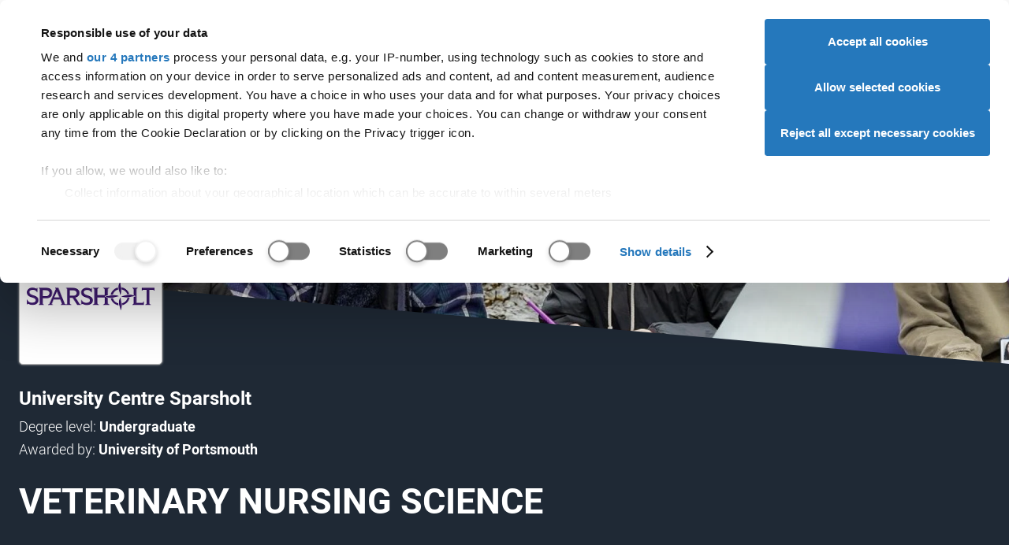

--- FILE ---
content_type: text/html; charset=utf-8
request_url: https://digital.ucas.com/coursedisplay/courses/6c65eae5-1ab2-0dc0-48cc-0993d984b944?backUrl=https%3A%2F%2Fwww.ucas.com%2Fexplore%2Fsearch%2Fall%3Fquery%3DVeterinary%2520Medicine%2520%2526%2520Surgery
body_size: 58881
content:


<!DOCTYPE html>
<html lang="en" data-environment="PROD">
<head>
    <meta charset="UTF-8">
    <meta name="viewport" content="width=device-width, initial-scale=1">
    <meta name="theme-color" content="#e00023">
    <meta content="IE=edge,chrome=1" http-equiv="X-UA-Compatible"><script type="text/javascript">window.NREUM||(NREUM={});NREUM.info = {"beacon":"bam.nr-data.net","errorBeacon":"bam.nr-data.net","licenseKey":"64ed24da02","applicationID":"8666164","transactionName":"Y1VVY0cDXhZYW0NdW1ofemF2TWZXal1WRldcc1hZQRBfCVVdRRtmUUNCW0ER","queueTime":0,"applicationTime":134,"agent":"","atts":""}</script><script type="text/javascript">(window.NREUM||(NREUM={})).init={privacy:{cookies_enabled:true},ajax:{deny_list:[]},feature_flags:["soft_nav"],distributed_tracing:{enabled:true}};(window.NREUM||(NREUM={})).loader_config={agentID:"8666504",accountID:"987886",trustKey:"1379077",xpid:"XQ4AWV5VGwsGUldTAQU=",licenseKey:"64ed24da02",applicationID:"8666164",browserID:"8666504"};;/*! For license information please see nr-loader-spa-1.308.0.min.js.LICENSE.txt */
(()=>{var e,t,r={384:(e,t,r)=>{"use strict";r.d(t,{NT:()=>a,US:()=>u,Zm:()=>o,bQ:()=>d,dV:()=>c,pV:()=>l});var n=r(6154),i=r(1863),s=r(1910);const a={beacon:"bam.nr-data.net",errorBeacon:"bam.nr-data.net"};function o(){return n.gm.NREUM||(n.gm.NREUM={}),void 0===n.gm.newrelic&&(n.gm.newrelic=n.gm.NREUM),n.gm.NREUM}function c(){let e=o();return e.o||(e.o={ST:n.gm.setTimeout,SI:n.gm.setImmediate||n.gm.setInterval,CT:n.gm.clearTimeout,XHR:n.gm.XMLHttpRequest,REQ:n.gm.Request,EV:n.gm.Event,PR:n.gm.Promise,MO:n.gm.MutationObserver,FETCH:n.gm.fetch,WS:n.gm.WebSocket},(0,s.i)(...Object.values(e.o))),e}function d(e,t){let r=o();r.initializedAgents??={},t.initializedAt={ms:(0,i.t)(),date:new Date},r.initializedAgents[e]=t}function u(e,t){o()[e]=t}function l(){return function(){let e=o();const t=e.info||{};e.info={beacon:a.beacon,errorBeacon:a.errorBeacon,...t}}(),function(){let e=o();const t=e.init||{};e.init={...t}}(),c(),function(){let e=o();const t=e.loader_config||{};e.loader_config={...t}}(),o()}},782:(e,t,r)=>{"use strict";r.d(t,{T:()=>n});const n=r(860).K7.pageViewTiming},860:(e,t,r)=>{"use strict";r.d(t,{$J:()=>u,K7:()=>c,P3:()=>d,XX:()=>i,Yy:()=>o,df:()=>s,qY:()=>n,v4:()=>a});const n="events",i="jserrors",s="browser/blobs",a="rum",o="browser/logs",c={ajax:"ajax",genericEvents:"generic_events",jserrors:i,logging:"logging",metrics:"metrics",pageAction:"page_action",pageViewEvent:"page_view_event",pageViewTiming:"page_view_timing",sessionReplay:"session_replay",sessionTrace:"session_trace",softNav:"soft_navigations",spa:"spa"},d={[c.pageViewEvent]:1,[c.pageViewTiming]:2,[c.metrics]:3,[c.jserrors]:4,[c.spa]:5,[c.ajax]:6,[c.sessionTrace]:7,[c.softNav]:8,[c.sessionReplay]:9,[c.logging]:10,[c.genericEvents]:11},u={[c.pageViewEvent]:a,[c.pageViewTiming]:n,[c.ajax]:n,[c.spa]:n,[c.softNav]:n,[c.metrics]:i,[c.jserrors]:i,[c.sessionTrace]:s,[c.sessionReplay]:s,[c.logging]:o,[c.genericEvents]:"ins"}},944:(e,t,r)=>{"use strict";r.d(t,{R:()=>i});var n=r(3241);function i(e,t){"function"==typeof console.debug&&(console.debug("New Relic Warning: https://github.com/newrelic/newrelic-browser-agent/blob/main/docs/warning-codes.md#".concat(e),t),(0,n.W)({agentIdentifier:null,drained:null,type:"data",name:"warn",feature:"warn",data:{code:e,secondary:t}}))}},993:(e,t,r)=>{"use strict";r.d(t,{A$:()=>s,ET:()=>a,TZ:()=>o,p_:()=>i});var n=r(860);const i={ERROR:"ERROR",WARN:"WARN",INFO:"INFO",DEBUG:"DEBUG",TRACE:"TRACE"},s={OFF:0,ERROR:1,WARN:2,INFO:3,DEBUG:4,TRACE:5},a="log",o=n.K7.logging},1541:(e,t,r)=>{"use strict";r.d(t,{U:()=>i,f:()=>n});const n={MFE:"MFE",BA:"BA"};function i(e,t){if(2!==t?.harvestEndpointVersion)return{};const r=t.agentRef.runtime.appMetadata.agents[0].entityGuid;return e?{"source.id":e.id,"source.name":e.name,"source.type":e.type,"parent.id":e.parent?.id||r,"parent.type":e.parent?.type||n.BA}:{"entity.guid":r,appId:t.agentRef.info.applicationID}}},1687:(e,t,r)=>{"use strict";r.d(t,{Ak:()=>d,Ze:()=>h,x3:()=>u});var n=r(3241),i=r(7836),s=r(3606),a=r(860),o=r(2646);const c={};function d(e,t){const r={staged:!1,priority:a.P3[t]||0};l(e),c[e].get(t)||c[e].set(t,r)}function u(e,t){e&&c[e]&&(c[e].get(t)&&c[e].delete(t),p(e,t,!1),c[e].size&&f(e))}function l(e){if(!e)throw new Error("agentIdentifier required");c[e]||(c[e]=new Map)}function h(e="",t="feature",r=!1){if(l(e),!e||!c[e].get(t)||r)return p(e,t);c[e].get(t).staged=!0,f(e)}function f(e){const t=Array.from(c[e]);t.every(([e,t])=>t.staged)&&(t.sort((e,t)=>e[1].priority-t[1].priority),t.forEach(([t])=>{c[e].delete(t),p(e,t)}))}function p(e,t,r=!0){const a=e?i.ee.get(e):i.ee,c=s.i.handlers;if(!a.aborted&&a.backlog&&c){if((0,n.W)({agentIdentifier:e,type:"lifecycle",name:"drain",feature:t}),r){const e=a.backlog[t],r=c[t];if(r){for(let t=0;e&&t<e.length;++t)g(e[t],r);Object.entries(r).forEach(([e,t])=>{Object.values(t||{}).forEach(t=>{t[0]?.on&&t[0]?.context()instanceof o.y&&t[0].on(e,t[1])})})}}a.isolatedBacklog||delete c[t],a.backlog[t]=null,a.emit("drain-"+t,[])}}function g(e,t){var r=e[1];Object.values(t[r]||{}).forEach(t=>{var r=e[0];if(t[0]===r){var n=t[1],i=e[3],s=e[2];n.apply(i,s)}})}},1738:(e,t,r)=>{"use strict";r.d(t,{U:()=>f,Y:()=>h});var n=r(3241),i=r(9908),s=r(1863),a=r(944),o=r(5701),c=r(3969),d=r(8362),u=r(860),l=r(4261);function h(e,t,r,s){const h=s||r;!h||h[e]&&h[e]!==d.d.prototype[e]||(h[e]=function(){(0,i.p)(c.xV,["API/"+e+"/called"],void 0,u.K7.metrics,r.ee),(0,n.W)({agentIdentifier:r.agentIdentifier,drained:!!o.B?.[r.agentIdentifier],type:"data",name:"api",feature:l.Pl+e,data:{}});try{return t.apply(this,arguments)}catch(e){(0,a.R)(23,e)}})}function f(e,t,r,n,a){const o=e.info;null===r?delete o.jsAttributes[t]:o.jsAttributes[t]=r,(a||null===r)&&(0,i.p)(l.Pl+n,[(0,s.t)(),t,r],void 0,"session",e.ee)}},1741:(e,t,r)=>{"use strict";r.d(t,{W:()=>s});var n=r(944),i=r(4261);class s{#e(e,...t){if(this[e]!==s.prototype[e])return this[e](...t);(0,n.R)(35,e)}addPageAction(e,t){return this.#e(i.hG,e,t)}register(e){return this.#e(i.eY,e)}recordCustomEvent(e,t){return this.#e(i.fF,e,t)}setPageViewName(e,t){return this.#e(i.Fw,e,t)}setCustomAttribute(e,t,r){return this.#e(i.cD,e,t,r)}noticeError(e,t){return this.#e(i.o5,e,t)}setUserId(e,t=!1){return this.#e(i.Dl,e,t)}setApplicationVersion(e){return this.#e(i.nb,e)}setErrorHandler(e){return this.#e(i.bt,e)}addRelease(e,t){return this.#e(i.k6,e,t)}log(e,t){return this.#e(i.$9,e,t)}start(){return this.#e(i.d3)}finished(e){return this.#e(i.BL,e)}recordReplay(){return this.#e(i.CH)}pauseReplay(){return this.#e(i.Tb)}addToTrace(e){return this.#e(i.U2,e)}setCurrentRouteName(e){return this.#e(i.PA,e)}interaction(e){return this.#e(i.dT,e)}wrapLogger(e,t,r){return this.#e(i.Wb,e,t,r)}measure(e,t){return this.#e(i.V1,e,t)}consent(e){return this.#e(i.Pv,e)}}},1863:(e,t,r)=>{"use strict";function n(){return Math.floor(performance.now())}r.d(t,{t:()=>n})},1910:(e,t,r)=>{"use strict";r.d(t,{i:()=>s});var n=r(944);const i=new Map;function s(...e){return e.every(e=>{if(i.has(e))return i.get(e);const t="function"==typeof e?e.toString():"",r=t.includes("[native code]"),s=t.includes("nrWrapper");return r||s||(0,n.R)(64,e?.name||t),i.set(e,r),r})}},2555:(e,t,r)=>{"use strict";r.d(t,{D:()=>o,f:()=>a});var n=r(384),i=r(8122);const s={beacon:n.NT.beacon,errorBeacon:n.NT.errorBeacon,licenseKey:void 0,applicationID:void 0,sa:void 0,queueTime:void 0,applicationTime:void 0,ttGuid:void 0,user:void 0,account:void 0,product:void 0,extra:void 0,jsAttributes:{},userAttributes:void 0,atts:void 0,transactionName:void 0,tNamePlain:void 0};function a(e){try{return!!e.licenseKey&&!!e.errorBeacon&&!!e.applicationID}catch(e){return!1}}const o=e=>(0,i.a)(e,s)},2614:(e,t,r)=>{"use strict";r.d(t,{BB:()=>a,H3:()=>n,g:()=>d,iL:()=>c,tS:()=>o,uh:()=>i,wk:()=>s});const n="NRBA",i="SESSION",s=144e5,a=18e5,o={STARTED:"session-started",PAUSE:"session-pause",RESET:"session-reset",RESUME:"session-resume",UPDATE:"session-update"},c={SAME_TAB:"same-tab",CROSS_TAB:"cross-tab"},d={OFF:0,FULL:1,ERROR:2}},2646:(e,t,r)=>{"use strict";r.d(t,{y:()=>n});class n{constructor(e){this.contextId=e}}},2843:(e,t,r)=>{"use strict";r.d(t,{G:()=>s,u:()=>i});var n=r(3878);function i(e,t=!1,r,i){(0,n.DD)("visibilitychange",function(){if(t)return void("hidden"===document.visibilityState&&e());e(document.visibilityState)},r,i)}function s(e,t,r){(0,n.sp)("pagehide",e,t,r)}},3241:(e,t,r)=>{"use strict";r.d(t,{W:()=>s});var n=r(6154);const i="newrelic";function s(e={}){try{n.gm.dispatchEvent(new CustomEvent(i,{detail:e}))}catch(e){}}},3304:(e,t,r)=>{"use strict";r.d(t,{A:()=>s});var n=r(7836);const i=()=>{const e=new WeakSet;return(t,r)=>{if("object"==typeof r&&null!==r){if(e.has(r))return;e.add(r)}return r}};function s(e){try{return JSON.stringify(e,i())??""}catch(e){try{n.ee.emit("internal-error",[e])}catch(e){}return""}}},3333:(e,t,r)=>{"use strict";r.d(t,{$v:()=>u,TZ:()=>n,Xh:()=>c,Zp:()=>i,kd:()=>d,mq:()=>o,nf:()=>a,qN:()=>s});const n=r(860).K7.genericEvents,i=["auxclick","click","copy","keydown","paste","scrollend"],s=["focus","blur"],a=4,o=1e3,c=2e3,d=["PageAction","UserAction","BrowserPerformance"],u={RESOURCES:"experimental.resources",REGISTER:"register"}},3434:(e,t,r)=>{"use strict";r.d(t,{Jt:()=>s,YM:()=>d});var n=r(7836),i=r(5607);const s="nr@original:".concat(i.W),a=50;var o=Object.prototype.hasOwnProperty,c=!1;function d(e,t){return e||(e=n.ee),r.inPlace=function(e,t,n,i,s){n||(n="");const a="-"===n.charAt(0);for(let o=0;o<t.length;o++){const c=t[o],d=e[c];l(d)||(e[c]=r(d,a?c+n:n,i,c,s))}},r.flag=s,r;function r(t,r,n,c,d){return l(t)?t:(r||(r=""),nrWrapper[s]=t,function(e,t,r){if(Object.defineProperty&&Object.keys)try{return Object.keys(e).forEach(function(r){Object.defineProperty(t,r,{get:function(){return e[r]},set:function(t){return e[r]=t,t}})}),t}catch(e){u([e],r)}for(var n in e)o.call(e,n)&&(t[n]=e[n])}(t,nrWrapper,e),nrWrapper);function nrWrapper(){var s,o,l,h;let f;try{o=this,s=[...arguments],l="function"==typeof n?n(s,o):n||{}}catch(t){u([t,"",[s,o,c],l],e)}i(r+"start",[s,o,c],l,d);const p=performance.now();let g;try{return h=t.apply(o,s),g=performance.now(),h}catch(e){throw g=performance.now(),i(r+"err",[s,o,e],l,d),f=e,f}finally{const e=g-p,t={start:p,end:g,duration:e,isLongTask:e>=a,methodName:c,thrownError:f};t.isLongTask&&i("long-task",[t,o],l,d),i(r+"end",[s,o,h],l,d)}}}function i(r,n,i,s){if(!c||t){var a=c;c=!0;try{e.emit(r,n,i,t,s)}catch(t){u([t,r,n,i],e)}c=a}}}function u(e,t){t||(t=n.ee);try{t.emit("internal-error",e)}catch(e){}}function l(e){return!(e&&"function"==typeof e&&e.apply&&!e[s])}},3606:(e,t,r)=>{"use strict";r.d(t,{i:()=>s});var n=r(9908);s.on=a;var i=s.handlers={};function s(e,t,r,s){a(s||n.d,i,e,t,r)}function a(e,t,r,i,s){s||(s="feature"),e||(e=n.d);var a=t[s]=t[s]||{};(a[r]=a[r]||[]).push([e,i])}},3738:(e,t,r)=>{"use strict";r.d(t,{He:()=>i,Kp:()=>o,Lc:()=>d,Rz:()=>u,TZ:()=>n,bD:()=>s,d3:()=>a,jx:()=>l,sl:()=>h,uP:()=>c});const n=r(860).K7.sessionTrace,i="bstResource",s="resource",a="-start",o="-end",c="fn"+a,d="fn"+o,u="pushState",l=1e3,h=3e4},3785:(e,t,r)=>{"use strict";r.d(t,{R:()=>c,b:()=>d});var n=r(9908),i=r(1863),s=r(860),a=r(3969),o=r(993);function c(e,t,r={},c=o.p_.INFO,d=!0,u,l=(0,i.t)()){(0,n.p)(a.xV,["API/logging/".concat(c.toLowerCase(),"/called")],void 0,s.K7.metrics,e),(0,n.p)(o.ET,[l,t,r,c,d,u],void 0,s.K7.logging,e)}function d(e){return"string"==typeof e&&Object.values(o.p_).some(t=>t===e.toUpperCase().trim())}},3878:(e,t,r)=>{"use strict";function n(e,t){return{capture:e,passive:!1,signal:t}}function i(e,t,r=!1,i){window.addEventListener(e,t,n(r,i))}function s(e,t,r=!1,i){document.addEventListener(e,t,n(r,i))}r.d(t,{DD:()=>s,jT:()=>n,sp:()=>i})},3962:(e,t,r)=>{"use strict";r.d(t,{AM:()=>a,O2:()=>l,OV:()=>s,Qu:()=>h,TZ:()=>c,ih:()=>f,pP:()=>o,t1:()=>u,tC:()=>i,wD:()=>d});var n=r(860);const i=["click","keydown","submit"],s="popstate",a="api",o="initialPageLoad",c=n.K7.softNav,d=5e3,u=500,l={INITIAL_PAGE_LOAD:"",ROUTE_CHANGE:1,UNSPECIFIED:2},h={INTERACTION:1,AJAX:2,CUSTOM_END:3,CUSTOM_TRACER:4},f={IP:"in progress",PF:"pending finish",FIN:"finished",CAN:"cancelled"}},3969:(e,t,r)=>{"use strict";r.d(t,{TZ:()=>n,XG:()=>o,rs:()=>i,xV:()=>a,z_:()=>s});const n=r(860).K7.metrics,i="sm",s="cm",a="storeSupportabilityMetrics",o="storeEventMetrics"},4234:(e,t,r)=>{"use strict";r.d(t,{W:()=>s});var n=r(7836),i=r(1687);class s{constructor(e,t){this.agentIdentifier=e,this.ee=n.ee.get(e),this.featureName=t,this.blocked=!1}deregisterDrain(){(0,i.x3)(this.agentIdentifier,this.featureName)}}},4261:(e,t,r)=>{"use strict";r.d(t,{$9:()=>u,BL:()=>c,CH:()=>p,Dl:()=>R,Fw:()=>w,PA:()=>v,Pl:()=>n,Pv:()=>A,Tb:()=>h,U2:()=>a,V1:()=>E,Wb:()=>T,bt:()=>y,cD:()=>b,d3:()=>x,dT:()=>d,eY:()=>g,fF:()=>f,hG:()=>s,hw:()=>i,k6:()=>o,nb:()=>m,o5:()=>l});const n="api-",i=n+"ixn-",s="addPageAction",a="addToTrace",o="addRelease",c="finished",d="interaction",u="log",l="noticeError",h="pauseReplay",f="recordCustomEvent",p="recordReplay",g="register",m="setApplicationVersion",v="setCurrentRouteName",b="setCustomAttribute",y="setErrorHandler",w="setPageViewName",R="setUserId",x="start",T="wrapLogger",E="measure",A="consent"},5205:(e,t,r)=>{"use strict";r.d(t,{j:()=>S});var n=r(384),i=r(1741);var s=r(2555),a=r(3333);const o=e=>{if(!e||"string"!=typeof e)return!1;try{document.createDocumentFragment().querySelector(e)}catch{return!1}return!0};var c=r(2614),d=r(944),u=r(8122);const l="[data-nr-mask]",h=e=>(0,u.a)(e,(()=>{const e={feature_flags:[],experimental:{allow_registered_children:!1,resources:!1},mask_selector:"*",block_selector:"[data-nr-block]",mask_input_options:{color:!1,date:!1,"datetime-local":!1,email:!1,month:!1,number:!1,range:!1,search:!1,tel:!1,text:!1,time:!1,url:!1,week:!1,textarea:!1,select:!1,password:!0}};return{ajax:{deny_list:void 0,block_internal:!0,enabled:!0,autoStart:!0},api:{get allow_registered_children(){return e.feature_flags.includes(a.$v.REGISTER)||e.experimental.allow_registered_children},set allow_registered_children(t){e.experimental.allow_registered_children=t},duplicate_registered_data:!1},browser_consent_mode:{enabled:!1},distributed_tracing:{enabled:void 0,exclude_newrelic_header:void 0,cors_use_newrelic_header:void 0,cors_use_tracecontext_headers:void 0,allowed_origins:void 0},get feature_flags(){return e.feature_flags},set feature_flags(t){e.feature_flags=t},generic_events:{enabled:!0,autoStart:!0},harvest:{interval:30},jserrors:{enabled:!0,autoStart:!0},logging:{enabled:!0,autoStart:!0},metrics:{enabled:!0,autoStart:!0},obfuscate:void 0,page_action:{enabled:!0},page_view_event:{enabled:!0,autoStart:!0},page_view_timing:{enabled:!0,autoStart:!0},performance:{capture_marks:!1,capture_measures:!1,capture_detail:!0,resources:{get enabled(){return e.feature_flags.includes(a.$v.RESOURCES)||e.experimental.resources},set enabled(t){e.experimental.resources=t},asset_types:[],first_party_domains:[],ignore_newrelic:!0}},privacy:{cookies_enabled:!0},proxy:{assets:void 0,beacon:void 0},session:{expiresMs:c.wk,inactiveMs:c.BB},session_replay:{autoStart:!0,enabled:!1,preload:!1,sampling_rate:10,error_sampling_rate:100,collect_fonts:!1,inline_images:!1,fix_stylesheets:!0,mask_all_inputs:!0,get mask_text_selector(){return e.mask_selector},set mask_text_selector(t){o(t)?e.mask_selector="".concat(t,",").concat(l):""===t||null===t?e.mask_selector=l:(0,d.R)(5,t)},get block_class(){return"nr-block"},get ignore_class(){return"nr-ignore"},get mask_text_class(){return"nr-mask"},get block_selector(){return e.block_selector},set block_selector(t){o(t)?e.block_selector+=",".concat(t):""!==t&&(0,d.R)(6,t)},get mask_input_options(){return e.mask_input_options},set mask_input_options(t){t&&"object"==typeof t?e.mask_input_options={...t,password:!0}:(0,d.R)(7,t)}},session_trace:{enabled:!0,autoStart:!0},soft_navigations:{enabled:!0,autoStart:!0},spa:{enabled:!0,autoStart:!0},ssl:void 0,user_actions:{enabled:!0,elementAttributes:["id","className","tagName","type"]}}})());var f=r(6154),p=r(9324);let g=0;const m={buildEnv:p.F3,distMethod:p.Xs,version:p.xv,originTime:f.WN},v={consented:!1},b={appMetadata:{},get consented(){return this.session?.state?.consent||v.consented},set consented(e){v.consented=e},customTransaction:void 0,denyList:void 0,disabled:!1,harvester:void 0,isolatedBacklog:!1,isRecording:!1,loaderType:void 0,maxBytes:3e4,obfuscator:void 0,onerror:void 0,ptid:void 0,releaseIds:{},session:void 0,timeKeeper:void 0,registeredEntities:[],jsAttributesMetadata:{bytes:0},get harvestCount(){return++g}},y=e=>{const t=(0,u.a)(e,b),r=Object.keys(m).reduce((e,t)=>(e[t]={value:m[t],writable:!1,configurable:!0,enumerable:!0},e),{});return Object.defineProperties(t,r)};var w=r(5701);const R=e=>{const t=e.startsWith("http");e+="/",r.p=t?e:"https://"+e};var x=r(7836),T=r(3241);const E={accountID:void 0,trustKey:void 0,agentID:void 0,licenseKey:void 0,applicationID:void 0,xpid:void 0},A=e=>(0,u.a)(e,E),_=new Set;function S(e,t={},r,a){let{init:o,info:c,loader_config:d,runtime:u={},exposed:l=!0}=t;if(!c){const e=(0,n.pV)();o=e.init,c=e.info,d=e.loader_config}e.init=h(o||{}),e.loader_config=A(d||{}),c.jsAttributes??={},f.bv&&(c.jsAttributes.isWorker=!0),e.info=(0,s.D)(c);const p=e.init,g=[c.beacon,c.errorBeacon];_.has(e.agentIdentifier)||(p.proxy.assets&&(R(p.proxy.assets),g.push(p.proxy.assets)),p.proxy.beacon&&g.push(p.proxy.beacon),e.beacons=[...g],function(e){const t=(0,n.pV)();Object.getOwnPropertyNames(i.W.prototype).forEach(r=>{const n=i.W.prototype[r];if("function"!=typeof n||"constructor"===n)return;let s=t[r];e[r]&&!1!==e.exposed&&"micro-agent"!==e.runtime?.loaderType&&(t[r]=(...t)=>{const n=e[r](...t);return s?s(...t):n})})}(e),(0,n.US)("activatedFeatures",w.B)),u.denyList=[...p.ajax.deny_list||[],...p.ajax.block_internal?g:[]],u.ptid=e.agentIdentifier,u.loaderType=r,e.runtime=y(u),_.has(e.agentIdentifier)||(e.ee=x.ee.get(e.agentIdentifier),e.exposed=l,(0,T.W)({agentIdentifier:e.agentIdentifier,drained:!!w.B?.[e.agentIdentifier],type:"lifecycle",name:"initialize",feature:void 0,data:e.config})),_.add(e.agentIdentifier)}},5270:(e,t,r)=>{"use strict";r.d(t,{Aw:()=>a,SR:()=>s,rF:()=>o});var n=r(384),i=r(7767);function s(e){return!!(0,n.dV)().o.MO&&(0,i.V)(e)&&!0===e?.session_trace.enabled}function a(e){return!0===e?.session_replay.preload&&s(e)}function o(e,t){try{if("string"==typeof t?.type){if("password"===t.type.toLowerCase())return"*".repeat(e?.length||0);if(void 0!==t?.dataset?.nrUnmask||t?.classList?.contains("nr-unmask"))return e}}catch(e){}return"string"==typeof e?e.replace(/[\S]/g,"*"):"*".repeat(e?.length||0)}},5289:(e,t,r)=>{"use strict";r.d(t,{GG:()=>a,Qr:()=>c,sB:()=>o});var n=r(3878),i=r(6389);function s(){return"undefined"==typeof document||"complete"===document.readyState}function a(e,t){if(s())return e();const r=(0,i.J)(e),a=setInterval(()=>{s()&&(clearInterval(a),r())},500);(0,n.sp)("load",r,t)}function o(e){if(s())return e();(0,n.DD)("DOMContentLoaded",e)}function c(e){if(s())return e();(0,n.sp)("popstate",e)}},5607:(e,t,r)=>{"use strict";r.d(t,{W:()=>n});const n=(0,r(9566).bz)()},5701:(e,t,r)=>{"use strict";r.d(t,{B:()=>s,t:()=>a});var n=r(3241);const i=new Set,s={};function a(e,t){const r=t.agentIdentifier;s[r]??={},e&&"object"==typeof e&&(i.has(r)||(t.ee.emit("rumresp",[e]),s[r]=e,i.add(r),(0,n.W)({agentIdentifier:r,loaded:!0,drained:!0,type:"lifecycle",name:"load",feature:void 0,data:e})))}},6154:(e,t,r)=>{"use strict";r.d(t,{OF:()=>d,RI:()=>i,WN:()=>h,bv:()=>s,eN:()=>f,gm:()=>a,lR:()=>l,m:()=>c,mw:()=>o,sb:()=>u});var n=r(1863);const i="undefined"!=typeof window&&!!window.document,s="undefined"!=typeof WorkerGlobalScope&&("undefined"!=typeof self&&self instanceof WorkerGlobalScope&&self.navigator instanceof WorkerNavigator||"undefined"!=typeof globalThis&&globalThis instanceof WorkerGlobalScope&&globalThis.navigator instanceof WorkerNavigator),a=i?window:"undefined"!=typeof WorkerGlobalScope&&("undefined"!=typeof self&&self instanceof WorkerGlobalScope&&self||"undefined"!=typeof globalThis&&globalThis instanceof WorkerGlobalScope&&globalThis),o=Boolean("hidden"===a?.document?.visibilityState),c=""+a?.location,d=/iPad|iPhone|iPod/.test(a.navigator?.userAgent),u=d&&"undefined"==typeof SharedWorker,l=(()=>{const e=a.navigator?.userAgent?.match(/Firefox[/\s](\d+\.\d+)/);return Array.isArray(e)&&e.length>=2?+e[1]:0})(),h=Date.now()-(0,n.t)(),f=()=>"undefined"!=typeof PerformanceNavigationTiming&&a?.performance?.getEntriesByType("navigation")?.[0]?.responseStart},6344:(e,t,r)=>{"use strict";r.d(t,{BB:()=>u,Qb:()=>l,TZ:()=>i,Ug:()=>a,Vh:()=>s,_s:()=>o,bc:()=>d,yP:()=>c});var n=r(2614);const i=r(860).K7.sessionReplay,s="errorDuringReplay",a=.12,o={DomContentLoaded:0,Load:1,FullSnapshot:2,IncrementalSnapshot:3,Meta:4,Custom:5},c={[n.g.ERROR]:15e3,[n.g.FULL]:3e5,[n.g.OFF]:0},d={RESET:{message:"Session was reset",sm:"Reset"},IMPORT:{message:"Recorder failed to import",sm:"Import"},TOO_MANY:{message:"429: Too Many Requests",sm:"Too-Many"},TOO_BIG:{message:"Payload was too large",sm:"Too-Big"},CROSS_TAB:{message:"Session Entity was set to OFF on another tab",sm:"Cross-Tab"},ENTITLEMENTS:{message:"Session Replay is not allowed and will not be started",sm:"Entitlement"}},u=5e3,l={API:"api",RESUME:"resume",SWITCH_TO_FULL:"switchToFull",INITIALIZE:"initialize",PRELOAD:"preload"}},6389:(e,t,r)=>{"use strict";function n(e,t=500,r={}){const n=r?.leading||!1;let i;return(...r)=>{n&&void 0===i&&(e.apply(this,r),i=setTimeout(()=>{i=clearTimeout(i)},t)),n||(clearTimeout(i),i=setTimeout(()=>{e.apply(this,r)},t))}}function i(e){let t=!1;return(...r)=>{t||(t=!0,e.apply(this,r))}}r.d(t,{J:()=>i,s:()=>n})},6630:(e,t,r)=>{"use strict";r.d(t,{T:()=>n});const n=r(860).K7.pageViewEvent},6774:(e,t,r)=>{"use strict";r.d(t,{T:()=>n});const n=r(860).K7.jserrors},7295:(e,t,r)=>{"use strict";r.d(t,{Xv:()=>a,gX:()=>i,iW:()=>s});var n=[];function i(e){if(!e||s(e))return!1;if(0===n.length)return!0;if("*"===n[0].hostname)return!1;for(var t=0;t<n.length;t++){var r=n[t];if(r.hostname.test(e.hostname)&&r.pathname.test(e.pathname))return!1}return!0}function s(e){return void 0===e.hostname}function a(e){if(n=[],e&&e.length)for(var t=0;t<e.length;t++){let r=e[t];if(!r)continue;if("*"===r)return void(n=[{hostname:"*"}]);0===r.indexOf("http://")?r=r.substring(7):0===r.indexOf("https://")&&(r=r.substring(8));const i=r.indexOf("/");let s,a;i>0?(s=r.substring(0,i),a=r.substring(i)):(s=r,a="*");let[c]=s.split(":");n.push({hostname:o(c),pathname:o(a,!0)})}}function o(e,t=!1){const r=e.replace(/[.+?^${}()|[\]\\]/g,e=>"\\"+e).replace(/\*/g,".*?");return new RegExp((t?"^":"")+r+"$")}},7485:(e,t,r)=>{"use strict";r.d(t,{D:()=>i});var n=r(6154);function i(e){if(0===(e||"").indexOf("data:"))return{protocol:"data"};try{const t=new URL(e,location.href),r={port:t.port,hostname:t.hostname,pathname:t.pathname,search:t.search,protocol:t.protocol.slice(0,t.protocol.indexOf(":")),sameOrigin:t.protocol===n.gm?.location?.protocol&&t.host===n.gm?.location?.host};return r.port&&""!==r.port||("http:"===t.protocol&&(r.port="80"),"https:"===t.protocol&&(r.port="443")),r.pathname&&""!==r.pathname?r.pathname.startsWith("/")||(r.pathname="/".concat(r.pathname)):r.pathname="/",r}catch(e){return{}}}},7699:(e,t,r)=>{"use strict";r.d(t,{It:()=>s,KC:()=>o,No:()=>i,qh:()=>a});var n=r(860);const i=16e3,s=1e6,a="SESSION_ERROR",o={[n.K7.logging]:!0,[n.K7.genericEvents]:!1,[n.K7.jserrors]:!1,[n.K7.ajax]:!1}},7767:(e,t,r)=>{"use strict";r.d(t,{V:()=>i});var n=r(6154);const i=e=>n.RI&&!0===e?.privacy.cookies_enabled},7836:(e,t,r)=>{"use strict";r.d(t,{P:()=>o,ee:()=>c});var n=r(384),i=r(8990),s=r(2646),a=r(5607);const o="nr@context:".concat(a.W),c=function e(t,r){var n={},a={},u={},l=!1;try{l=16===r.length&&d.initializedAgents?.[r]?.runtime.isolatedBacklog}catch(e){}var h={on:p,addEventListener:p,removeEventListener:function(e,t){var r=n[e];if(!r)return;for(var i=0;i<r.length;i++)r[i]===t&&r.splice(i,1)},emit:function(e,r,n,i,s){!1!==s&&(s=!0);if(c.aborted&&!i)return;t&&s&&t.emit(e,r,n);var o=f(n);g(e).forEach(e=>{e.apply(o,r)});var d=v()[a[e]];d&&d.push([h,e,r,o]);return o},get:m,listeners:g,context:f,buffer:function(e,t){const r=v();if(t=t||"feature",h.aborted)return;Object.entries(e||{}).forEach(([e,n])=>{a[n]=t,t in r||(r[t]=[])})},abort:function(){h._aborted=!0,Object.keys(h.backlog).forEach(e=>{delete h.backlog[e]})},isBuffering:function(e){return!!v()[a[e]]},debugId:r,backlog:l?{}:t&&"object"==typeof t.backlog?t.backlog:{},isolatedBacklog:l};return Object.defineProperty(h,"aborted",{get:()=>{let e=h._aborted||!1;return e||(t&&(e=t.aborted),e)}}),h;function f(e){return e&&e instanceof s.y?e:e?(0,i.I)(e,o,()=>new s.y(o)):new s.y(o)}function p(e,t){n[e]=g(e).concat(t)}function g(e){return n[e]||[]}function m(t){return u[t]=u[t]||e(h,t)}function v(){return h.backlog}}(void 0,"globalEE"),d=(0,n.Zm)();d.ee||(d.ee=c)},8122:(e,t,r)=>{"use strict";r.d(t,{a:()=>i});var n=r(944);function i(e,t){try{if(!e||"object"!=typeof e)return(0,n.R)(3);if(!t||"object"!=typeof t)return(0,n.R)(4);const r=Object.create(Object.getPrototypeOf(t),Object.getOwnPropertyDescriptors(t)),s=0===Object.keys(r).length?e:r;for(let a in s)if(void 0!==e[a])try{if(null===e[a]){r[a]=null;continue}Array.isArray(e[a])&&Array.isArray(t[a])?r[a]=Array.from(new Set([...e[a],...t[a]])):"object"==typeof e[a]&&"object"==typeof t[a]?r[a]=i(e[a],t[a]):r[a]=e[a]}catch(e){r[a]||(0,n.R)(1,e)}return r}catch(e){(0,n.R)(2,e)}}},8139:(e,t,r)=>{"use strict";r.d(t,{u:()=>h});var n=r(7836),i=r(3434),s=r(8990),a=r(6154);const o={},c=a.gm.XMLHttpRequest,d="addEventListener",u="removeEventListener",l="nr@wrapped:".concat(n.P);function h(e){var t=function(e){return(e||n.ee).get("events")}(e);if(o[t.debugId]++)return t;o[t.debugId]=1;var r=(0,i.YM)(t,!0);function h(e){r.inPlace(e,[d,u],"-",p)}function p(e,t){return e[1]}return"getPrototypeOf"in Object&&(a.RI&&f(document,h),c&&f(c.prototype,h),f(a.gm,h)),t.on(d+"-start",function(e,t){var n=e[1];if(null!==n&&("function"==typeof n||"object"==typeof n)&&"newrelic"!==e[0]){var i=(0,s.I)(n,l,function(){var e={object:function(){if("function"!=typeof n.handleEvent)return;return n.handleEvent.apply(n,arguments)},function:n}[typeof n];return e?r(e,"fn-",null,e.name||"anonymous"):n});this.wrapped=e[1]=i}}),t.on(u+"-start",function(e){e[1]=this.wrapped||e[1]}),t}function f(e,t,...r){let n=e;for(;"object"==typeof n&&!Object.prototype.hasOwnProperty.call(n,d);)n=Object.getPrototypeOf(n);n&&t(n,...r)}},8362:(e,t,r)=>{"use strict";r.d(t,{d:()=>s});var n=r(9566),i=r(1741);class s extends i.W{agentIdentifier=(0,n.LA)(16)}},8374:(e,t,r)=>{r.nc=(()=>{try{return document?.currentScript?.nonce}catch(e){}return""})()},8990:(e,t,r)=>{"use strict";r.d(t,{I:()=>i});var n=Object.prototype.hasOwnProperty;function i(e,t,r){if(n.call(e,t))return e[t];var i=r();if(Object.defineProperty&&Object.keys)try{return Object.defineProperty(e,t,{value:i,writable:!0,enumerable:!1}),i}catch(e){}return e[t]=i,i}},9119:(e,t,r)=>{"use strict";r.d(t,{L:()=>s});var n=/([^?#]*)[^#]*(#[^?]*|$).*/,i=/([^?#]*)().*/;function s(e,t){return e?e.replace(t?n:i,"$1$2"):e}},9300:(e,t,r)=>{"use strict";r.d(t,{T:()=>n});const n=r(860).K7.ajax},9324:(e,t,r)=>{"use strict";r.d(t,{AJ:()=>a,F3:()=>i,Xs:()=>s,Yq:()=>o,xv:()=>n});const n="1.308.0",i="PROD",s="CDN",a="@newrelic/rrweb",o="1.0.1"},9566:(e,t,r)=>{"use strict";r.d(t,{LA:()=>o,ZF:()=>c,bz:()=>a,el:()=>d});var n=r(6154);const i="xxxxxxxx-xxxx-4xxx-yxxx-xxxxxxxxxxxx";function s(e,t){return e?15&e[t]:16*Math.random()|0}function a(){const e=n.gm?.crypto||n.gm?.msCrypto;let t,r=0;return e&&e.getRandomValues&&(t=e.getRandomValues(new Uint8Array(30))),i.split("").map(e=>"x"===e?s(t,r++).toString(16):"y"===e?(3&s()|8).toString(16):e).join("")}function o(e){const t=n.gm?.crypto||n.gm?.msCrypto;let r,i=0;t&&t.getRandomValues&&(r=t.getRandomValues(new Uint8Array(e)));const a=[];for(var o=0;o<e;o++)a.push(s(r,i++).toString(16));return a.join("")}function c(){return o(16)}function d(){return o(32)}},9908:(e,t,r)=>{"use strict";r.d(t,{d:()=>n,p:()=>i});var n=r(7836).ee.get("handle");function i(e,t,r,i,s){s?(s.buffer([e],i),s.emit(e,t,r)):(n.buffer([e],i),n.emit(e,t,r))}}},n={};function i(e){var t=n[e];if(void 0!==t)return t.exports;var s=n[e]={exports:{}};return r[e](s,s.exports,i),s.exports}i.m=r,i.d=(e,t)=>{for(var r in t)i.o(t,r)&&!i.o(e,r)&&Object.defineProperty(e,r,{enumerable:!0,get:t[r]})},i.f={},i.e=e=>Promise.all(Object.keys(i.f).reduce((t,r)=>(i.f[r](e,t),t),[])),i.u=e=>({212:"nr-spa-compressor",249:"nr-spa-recorder",478:"nr-spa"}[e]+"-1.308.0.min.js"),i.o=(e,t)=>Object.prototype.hasOwnProperty.call(e,t),e={},t="NRBA-1.308.0.PROD:",i.l=(r,n,s,a)=>{if(e[r])e[r].push(n);else{var o,c;if(void 0!==s)for(var d=document.getElementsByTagName("script"),u=0;u<d.length;u++){var l=d[u];if(l.getAttribute("src")==r||l.getAttribute("data-webpack")==t+s){o=l;break}}if(!o){c=!0;var h={478:"sha512-RSfSVnmHk59T/uIPbdSE0LPeqcEdF4/+XhfJdBuccH5rYMOEZDhFdtnh6X6nJk7hGpzHd9Ujhsy7lZEz/ORYCQ==",249:"sha512-ehJXhmntm85NSqW4MkhfQqmeKFulra3klDyY0OPDUE+sQ3GokHlPh1pmAzuNy//3j4ac6lzIbmXLvGQBMYmrkg==",212:"sha512-B9h4CR46ndKRgMBcK+j67uSR2RCnJfGefU+A7FrgR/k42ovXy5x/MAVFiSvFxuVeEk/pNLgvYGMp1cBSK/G6Fg=="};(o=document.createElement("script")).charset="utf-8",i.nc&&o.setAttribute("nonce",i.nc),o.setAttribute("data-webpack",t+s),o.src=r,0!==o.src.indexOf(window.location.origin+"/")&&(o.crossOrigin="anonymous"),h[a]&&(o.integrity=h[a])}e[r]=[n];var f=(t,n)=>{o.onerror=o.onload=null,clearTimeout(p);var i=e[r];if(delete e[r],o.parentNode&&o.parentNode.removeChild(o),i&&i.forEach(e=>e(n)),t)return t(n)},p=setTimeout(f.bind(null,void 0,{type:"timeout",target:o}),12e4);o.onerror=f.bind(null,o.onerror),o.onload=f.bind(null,o.onload),c&&document.head.appendChild(o)}},i.r=e=>{"undefined"!=typeof Symbol&&Symbol.toStringTag&&Object.defineProperty(e,Symbol.toStringTag,{value:"Module"}),Object.defineProperty(e,"__esModule",{value:!0})},i.p="https://js-agent.newrelic.com/",(()=>{var e={38:0,788:0};i.f.j=(t,r)=>{var n=i.o(e,t)?e[t]:void 0;if(0!==n)if(n)r.push(n[2]);else{var s=new Promise((r,i)=>n=e[t]=[r,i]);r.push(n[2]=s);var a=i.p+i.u(t),o=new Error;i.l(a,r=>{if(i.o(e,t)&&(0!==(n=e[t])&&(e[t]=void 0),n)){var s=r&&("load"===r.type?"missing":r.type),a=r&&r.target&&r.target.src;o.message="Loading chunk "+t+" failed: ("+s+": "+a+")",o.name="ChunkLoadError",o.type=s,o.request=a,n[1](o)}},"chunk-"+t,t)}};var t=(t,r)=>{var n,s,[a,o,c]=r,d=0;if(a.some(t=>0!==e[t])){for(n in o)i.o(o,n)&&(i.m[n]=o[n]);if(c)c(i)}for(t&&t(r);d<a.length;d++)s=a[d],i.o(e,s)&&e[s]&&e[s][0](),e[s]=0},r=self["webpackChunk:NRBA-1.308.0.PROD"]=self["webpackChunk:NRBA-1.308.0.PROD"]||[];r.forEach(t.bind(null,0)),r.push=t.bind(null,r.push.bind(r))})(),(()=>{"use strict";i(8374);var e=i(8362),t=i(860);const r=Object.values(t.K7);var n=i(5205);var s=i(9908),a=i(1863),o=i(4261),c=i(1738);var d=i(1687),u=i(4234),l=i(5289),h=i(6154),f=i(944),p=i(5270),g=i(7767),m=i(6389),v=i(7699);class b extends u.W{constructor(e,t){super(e.agentIdentifier,t),this.agentRef=e,this.abortHandler=void 0,this.featAggregate=void 0,this.loadedSuccessfully=void 0,this.onAggregateImported=new Promise(e=>{this.loadedSuccessfully=e}),this.deferred=Promise.resolve(),!1===e.init[this.featureName].autoStart?this.deferred=new Promise((t,r)=>{this.ee.on("manual-start-all",(0,m.J)(()=>{(0,d.Ak)(e.agentIdentifier,this.featureName),t()}))}):(0,d.Ak)(e.agentIdentifier,t)}importAggregator(e,t,r={}){if(this.featAggregate)return;const n=async()=>{let n;await this.deferred;try{if((0,g.V)(e.init)){const{setupAgentSession:t}=await i.e(478).then(i.bind(i,8766));n=t(e)}}catch(e){(0,f.R)(20,e),this.ee.emit("internal-error",[e]),(0,s.p)(v.qh,[e],void 0,this.featureName,this.ee)}try{if(!this.#t(this.featureName,n,e.init))return(0,d.Ze)(this.agentIdentifier,this.featureName),void this.loadedSuccessfully(!1);const{Aggregate:i}=await t();this.featAggregate=new i(e,r),e.runtime.harvester.initializedAggregates.push(this.featAggregate),this.loadedSuccessfully(!0)}catch(e){(0,f.R)(34,e),this.abortHandler?.(),(0,d.Ze)(this.agentIdentifier,this.featureName,!0),this.loadedSuccessfully(!1),this.ee&&this.ee.abort()}};h.RI?(0,l.GG)(()=>n(),!0):n()}#t(e,r,n){if(this.blocked)return!1;switch(e){case t.K7.sessionReplay:return(0,p.SR)(n)&&!!r;case t.K7.sessionTrace:return!!r;default:return!0}}}var y=i(6630),w=i(2614),R=i(3241);class x extends b{static featureName=y.T;constructor(e){var t;super(e,y.T),this.setupInspectionEvents(e.agentIdentifier),t=e,(0,c.Y)(o.Fw,function(e,r){"string"==typeof e&&("/"!==e.charAt(0)&&(e="/"+e),t.runtime.customTransaction=(r||"http://custom.transaction")+e,(0,s.p)(o.Pl+o.Fw,[(0,a.t)()],void 0,void 0,t.ee))},t),this.importAggregator(e,()=>i.e(478).then(i.bind(i,2467)))}setupInspectionEvents(e){const t=(t,r)=>{t&&(0,R.W)({agentIdentifier:e,timeStamp:t.timeStamp,loaded:"complete"===t.target.readyState,type:"window",name:r,data:t.target.location+""})};(0,l.sB)(e=>{t(e,"DOMContentLoaded")}),(0,l.GG)(e=>{t(e,"load")}),(0,l.Qr)(e=>{t(e,"navigate")}),this.ee.on(w.tS.UPDATE,(t,r)=>{(0,R.W)({agentIdentifier:e,type:"lifecycle",name:"session",data:r})})}}var T=i(384);class E extends e.d{constructor(e){var t;(super(),h.gm)?(this.features={},(0,T.bQ)(this.agentIdentifier,this),this.desiredFeatures=new Set(e.features||[]),this.desiredFeatures.add(x),(0,n.j)(this,e,e.loaderType||"agent"),t=this,(0,c.Y)(o.cD,function(e,r,n=!1){if("string"==typeof e){if(["string","number","boolean"].includes(typeof r)||null===r)return(0,c.U)(t,e,r,o.cD,n);(0,f.R)(40,typeof r)}else(0,f.R)(39,typeof e)},t),function(e){(0,c.Y)(o.Dl,function(t,r=!1){if("string"!=typeof t&&null!==t)return void(0,f.R)(41,typeof t);const n=e.info.jsAttributes["enduser.id"];r&&null!=n&&n!==t?(0,s.p)(o.Pl+"setUserIdAndResetSession",[t],void 0,"session",e.ee):(0,c.U)(e,"enduser.id",t,o.Dl,!0)},e)}(this),function(e){(0,c.Y)(o.nb,function(t){if("string"==typeof t||null===t)return(0,c.U)(e,"application.version",t,o.nb,!1);(0,f.R)(42,typeof t)},e)}(this),function(e){(0,c.Y)(o.d3,function(){e.ee.emit("manual-start-all")},e)}(this),function(e){(0,c.Y)(o.Pv,function(t=!0){if("boolean"==typeof t){if((0,s.p)(o.Pl+o.Pv,[t],void 0,"session",e.ee),e.runtime.consented=t,t){const t=e.features.page_view_event;t.onAggregateImported.then(e=>{const r=t.featAggregate;e&&!r.sentRum&&r.sendRum()})}}else(0,f.R)(65,typeof t)},e)}(this),this.run()):(0,f.R)(21)}get config(){return{info:this.info,init:this.init,loader_config:this.loader_config,runtime:this.runtime}}get api(){return this}run(){try{const e=function(e){const t={};return r.forEach(r=>{t[r]=!!e[r]?.enabled}),t}(this.init),n=[...this.desiredFeatures];n.sort((e,r)=>t.P3[e.featureName]-t.P3[r.featureName]),n.forEach(r=>{if(!e[r.featureName]&&r.featureName!==t.K7.pageViewEvent)return;if(r.featureName===t.K7.spa)return void(0,f.R)(67);const n=function(e){switch(e){case t.K7.ajax:return[t.K7.jserrors];case t.K7.sessionTrace:return[t.K7.ajax,t.K7.pageViewEvent];case t.K7.sessionReplay:return[t.K7.sessionTrace];case t.K7.pageViewTiming:return[t.K7.pageViewEvent];default:return[]}}(r.featureName).filter(e=>!(e in this.features));n.length>0&&(0,f.R)(36,{targetFeature:r.featureName,missingDependencies:n}),this.features[r.featureName]=new r(this)})}catch(e){(0,f.R)(22,e);for(const e in this.features)this.features[e].abortHandler?.();const t=(0,T.Zm)();delete t.initializedAgents[this.agentIdentifier]?.features,delete this.sharedAggregator;return t.ee.get(this.agentIdentifier).abort(),!1}}}var A=i(2843),_=i(782);class S extends b{static featureName=_.T;constructor(e){super(e,_.T),h.RI&&((0,A.u)(()=>(0,s.p)("docHidden",[(0,a.t)()],void 0,_.T,this.ee),!0),(0,A.G)(()=>(0,s.p)("winPagehide",[(0,a.t)()],void 0,_.T,this.ee)),this.importAggregator(e,()=>i.e(478).then(i.bind(i,9917))))}}var O=i(3969);class I extends b{static featureName=O.TZ;constructor(e){super(e,O.TZ),h.RI&&document.addEventListener("securitypolicyviolation",e=>{(0,s.p)(O.xV,["Generic/CSPViolation/Detected"],void 0,this.featureName,this.ee)}),this.importAggregator(e,()=>i.e(478).then(i.bind(i,6555)))}}var N=i(6774),P=i(3878),k=i(3304);class D{constructor(e,t,r,n,i){this.name="UncaughtError",this.message="string"==typeof e?e:(0,k.A)(e),this.sourceURL=t,this.line=r,this.column=n,this.__newrelic=i}}function C(e){return M(e)?e:new D(void 0!==e?.message?e.message:e,e?.filename||e?.sourceURL,e?.lineno||e?.line,e?.colno||e?.col,e?.__newrelic,e?.cause)}function j(e){const t="Unhandled Promise Rejection: ";if(!e?.reason)return;if(M(e.reason)){try{e.reason.message.startsWith(t)||(e.reason.message=t+e.reason.message)}catch(e){}return C(e.reason)}const r=C(e.reason);return(r.message||"").startsWith(t)||(r.message=t+r.message),r}function L(e){if(e.error instanceof SyntaxError&&!/:\d+$/.test(e.error.stack?.trim())){const t=new D(e.message,e.filename,e.lineno,e.colno,e.error.__newrelic,e.cause);return t.name=SyntaxError.name,t}return M(e.error)?e.error:C(e)}function M(e){return e instanceof Error&&!!e.stack}function H(e,r,n,i,o=(0,a.t)()){"string"==typeof e&&(e=new Error(e)),(0,s.p)("err",[e,o,!1,r,n.runtime.isRecording,void 0,i],void 0,t.K7.jserrors,n.ee),(0,s.p)("uaErr",[],void 0,t.K7.genericEvents,n.ee)}var B=i(1541),K=i(993),W=i(3785);function U(e,{customAttributes:t={},level:r=K.p_.INFO}={},n,i,s=(0,a.t)()){(0,W.R)(n.ee,e,t,r,!1,i,s)}function F(e,r,n,i,c=(0,a.t)()){(0,s.p)(o.Pl+o.hG,[c,e,r,i],void 0,t.K7.genericEvents,n.ee)}function V(e,r,n,i,c=(0,a.t)()){const{start:d,end:u,customAttributes:l}=r||{},h={customAttributes:l||{}};if("object"!=typeof h.customAttributes||"string"!=typeof e||0===e.length)return void(0,f.R)(57);const p=(e,t)=>null==e?t:"number"==typeof e?e:e instanceof PerformanceMark?e.startTime:Number.NaN;if(h.start=p(d,0),h.end=p(u,c),Number.isNaN(h.start)||Number.isNaN(h.end))(0,f.R)(57);else{if(h.duration=h.end-h.start,!(h.duration<0))return(0,s.p)(o.Pl+o.V1,[h,e,i],void 0,t.K7.genericEvents,n.ee),h;(0,f.R)(58)}}function G(e,r={},n,i,c=(0,a.t)()){(0,s.p)(o.Pl+o.fF,[c,e,r,i],void 0,t.K7.genericEvents,n.ee)}function z(e){(0,c.Y)(o.eY,function(t){return Y(e,t)},e)}function Y(e,r,n){(0,f.R)(54,"newrelic.register"),r||={},r.type=B.f.MFE,r.licenseKey||=e.info.licenseKey,r.blocked=!1,r.parent=n||{},Array.isArray(r.tags)||(r.tags=[]);const i={};r.tags.forEach(e=>{"name"!==e&&"id"!==e&&(i["source.".concat(e)]=!0)}),r.isolated??=!0;let o=()=>{};const c=e.runtime.registeredEntities;if(!r.isolated){const e=c.find(({metadata:{target:{id:e}}})=>e===r.id&&!r.isolated);if(e)return e}const d=e=>{r.blocked=!0,o=e};function u(e){return"string"==typeof e&&!!e.trim()&&e.trim().length<501||"number"==typeof e}e.init.api.allow_registered_children||d((0,m.J)(()=>(0,f.R)(55))),u(r.id)&&u(r.name)||d((0,m.J)(()=>(0,f.R)(48,r)));const l={addPageAction:(t,n={})=>g(F,[t,{...i,...n},e],r),deregister:()=>{d((0,m.J)(()=>(0,f.R)(68)))},log:(t,n={})=>g(U,[t,{...n,customAttributes:{...i,...n.customAttributes||{}}},e],r),measure:(t,n={})=>g(V,[t,{...n,customAttributes:{...i,...n.customAttributes||{}}},e],r),noticeError:(t,n={})=>g(H,[t,{...i,...n},e],r),register:(t={})=>g(Y,[e,t],l.metadata.target),recordCustomEvent:(t,n={})=>g(G,[t,{...i,...n},e],r),setApplicationVersion:e=>p("application.version",e),setCustomAttribute:(e,t)=>p(e,t),setUserId:e=>p("enduser.id",e),metadata:{customAttributes:i,target:r}},h=()=>(r.blocked&&o(),r.blocked);h()||c.push(l);const p=(e,t)=>{h()||(i[e]=t)},g=(r,n,i)=>{if(h())return;const o=(0,a.t)();(0,s.p)(O.xV,["API/register/".concat(r.name,"/called")],void 0,t.K7.metrics,e.ee);try{if(e.init.api.duplicate_registered_data&&"register"!==r.name){let e=n;if(n[1]instanceof Object){const t={"child.id":i.id,"child.type":i.type};e="customAttributes"in n[1]?[n[0],{...n[1],customAttributes:{...n[1].customAttributes,...t}},...n.slice(2)]:[n[0],{...n[1],...t},...n.slice(2)]}r(...e,void 0,o)}return r(...n,i,o)}catch(e){(0,f.R)(50,e)}};return l}class Z extends b{static featureName=N.T;constructor(e){var t;super(e,N.T),t=e,(0,c.Y)(o.o5,(e,r)=>H(e,r,t),t),function(e){(0,c.Y)(o.bt,function(t){e.runtime.onerror=t},e)}(e),function(e){let t=0;(0,c.Y)(o.k6,function(e,r){++t>10||(this.runtime.releaseIds[e.slice(-200)]=(""+r).slice(-200))},e)}(e),z(e);try{this.removeOnAbort=new AbortController}catch(e){}this.ee.on("internal-error",(t,r)=>{this.abortHandler&&(0,s.p)("ierr",[C(t),(0,a.t)(),!0,{},e.runtime.isRecording,r],void 0,this.featureName,this.ee)}),h.gm.addEventListener("unhandledrejection",t=>{this.abortHandler&&(0,s.p)("err",[j(t),(0,a.t)(),!1,{unhandledPromiseRejection:1},e.runtime.isRecording],void 0,this.featureName,this.ee)},(0,P.jT)(!1,this.removeOnAbort?.signal)),h.gm.addEventListener("error",t=>{this.abortHandler&&(0,s.p)("err",[L(t),(0,a.t)(),!1,{},e.runtime.isRecording],void 0,this.featureName,this.ee)},(0,P.jT)(!1,this.removeOnAbort?.signal)),this.abortHandler=this.#r,this.importAggregator(e,()=>i.e(478).then(i.bind(i,2176)))}#r(){this.removeOnAbort?.abort(),this.abortHandler=void 0}}var q=i(8990);let X=1;function J(e){const t=typeof e;return!e||"object"!==t&&"function"!==t?-1:e===h.gm?0:(0,q.I)(e,"nr@id",function(){return X++})}function Q(e){if("string"==typeof e&&e.length)return e.length;if("object"==typeof e){if("undefined"!=typeof ArrayBuffer&&e instanceof ArrayBuffer&&e.byteLength)return e.byteLength;if("undefined"!=typeof Blob&&e instanceof Blob&&e.size)return e.size;if(!("undefined"!=typeof FormData&&e instanceof FormData))try{return(0,k.A)(e).length}catch(e){return}}}var ee=i(8139),te=i(7836),re=i(3434);const ne={},ie=["open","send"];function se(e){var t=e||te.ee;const r=function(e){return(e||te.ee).get("xhr")}(t);if(void 0===h.gm.XMLHttpRequest)return r;if(ne[r.debugId]++)return r;ne[r.debugId]=1,(0,ee.u)(t);var n=(0,re.YM)(r),i=h.gm.XMLHttpRequest,s=h.gm.MutationObserver,a=h.gm.Promise,o=h.gm.setInterval,c="readystatechange",d=["onload","onerror","onabort","onloadstart","onloadend","onprogress","ontimeout"],u=[],l=h.gm.XMLHttpRequest=function(e){const t=new i(e),s=r.context(t);try{r.emit("new-xhr",[t],s),t.addEventListener(c,(a=s,function(){var e=this;e.readyState>3&&!a.resolved&&(a.resolved=!0,r.emit("xhr-resolved",[],e)),n.inPlace(e,d,"fn-",y)}),(0,P.jT)(!1))}catch(e){(0,f.R)(15,e);try{r.emit("internal-error",[e])}catch(e){}}var a;return t};function p(e,t){n.inPlace(t,["onreadystatechange"],"fn-",y)}if(function(e,t){for(var r in e)t[r]=e[r]}(i,l),l.prototype=i.prototype,n.inPlace(l.prototype,ie,"-xhr-",y),r.on("send-xhr-start",function(e,t){p(e,t),function(e){u.push(e),s&&(g?g.then(b):o?o(b):(m=-m,v.data=m))}(t)}),r.on("open-xhr-start",p),s){var g=a&&a.resolve();if(!o&&!a){var m=1,v=document.createTextNode(m);new s(b).observe(v,{characterData:!0})}}else t.on("fn-end",function(e){e[0]&&e[0].type===c||b()});function b(){for(var e=0;e<u.length;e++)p(0,u[e]);u.length&&(u=[])}function y(e,t){return t}return r}var ae="fetch-",oe=ae+"body-",ce=["arrayBuffer","blob","json","text","formData"],de=h.gm.Request,ue=h.gm.Response,le="prototype";const he={};function fe(e){const t=function(e){return(e||te.ee).get("fetch")}(e);if(!(de&&ue&&h.gm.fetch))return t;if(he[t.debugId]++)return t;function r(e,r,n){var i=e[r];"function"==typeof i&&(e[r]=function(){var e,r=[...arguments],s={};t.emit(n+"before-start",[r],s),s[te.P]&&s[te.P].dt&&(e=s[te.P].dt);var a=i.apply(this,r);return t.emit(n+"start",[r,e],a),a.then(function(e){return t.emit(n+"end",[null,e],a),e},function(e){throw t.emit(n+"end",[e],a),e})})}return he[t.debugId]=1,ce.forEach(e=>{r(de[le],e,oe),r(ue[le],e,oe)}),r(h.gm,"fetch",ae),t.on(ae+"end",function(e,r){var n=this;if(r){var i=r.headers.get("content-length");null!==i&&(n.rxSize=i),t.emit(ae+"done",[null,r],n)}else t.emit(ae+"done",[e],n)}),t}var pe=i(7485),ge=i(9566);class me{constructor(e){this.agentRef=e}generateTracePayload(e){const t=this.agentRef.loader_config;if(!this.shouldGenerateTrace(e)||!t)return null;var r=(t.accountID||"").toString()||null,n=(t.agentID||"").toString()||null,i=(t.trustKey||"").toString()||null;if(!r||!n)return null;var s=(0,ge.ZF)(),a=(0,ge.el)(),o=Date.now(),c={spanId:s,traceId:a,timestamp:o};return(e.sameOrigin||this.isAllowedOrigin(e)&&this.useTraceContextHeadersForCors())&&(c.traceContextParentHeader=this.generateTraceContextParentHeader(s,a),c.traceContextStateHeader=this.generateTraceContextStateHeader(s,o,r,n,i)),(e.sameOrigin&&!this.excludeNewrelicHeader()||!e.sameOrigin&&this.isAllowedOrigin(e)&&this.useNewrelicHeaderForCors())&&(c.newrelicHeader=this.generateTraceHeader(s,a,o,r,n,i)),c}generateTraceContextParentHeader(e,t){return"00-"+t+"-"+e+"-01"}generateTraceContextStateHeader(e,t,r,n,i){return i+"@nr=0-1-"+r+"-"+n+"-"+e+"----"+t}generateTraceHeader(e,t,r,n,i,s){if(!("function"==typeof h.gm?.btoa))return null;var a={v:[0,1],d:{ty:"Browser",ac:n,ap:i,id:e,tr:t,ti:r}};return s&&n!==s&&(a.d.tk=s),btoa((0,k.A)(a))}shouldGenerateTrace(e){return this.agentRef.init?.distributed_tracing?.enabled&&this.isAllowedOrigin(e)}isAllowedOrigin(e){var t=!1;const r=this.agentRef.init?.distributed_tracing;if(e.sameOrigin)t=!0;else if(r?.allowed_origins instanceof Array)for(var n=0;n<r.allowed_origins.length;n++){var i=(0,pe.D)(r.allowed_origins[n]);if(e.hostname===i.hostname&&e.protocol===i.protocol&&e.port===i.port){t=!0;break}}return t}excludeNewrelicHeader(){var e=this.agentRef.init?.distributed_tracing;return!!e&&!!e.exclude_newrelic_header}useNewrelicHeaderForCors(){var e=this.agentRef.init?.distributed_tracing;return!!e&&!1!==e.cors_use_newrelic_header}useTraceContextHeadersForCors(){var e=this.agentRef.init?.distributed_tracing;return!!e&&!!e.cors_use_tracecontext_headers}}var ve=i(9300),be=i(7295);function ye(e){return"string"==typeof e?e:e instanceof(0,T.dV)().o.REQ?e.url:h.gm?.URL&&e instanceof URL?e.href:void 0}var we=["load","error","abort","timeout"],Re=we.length,xe=(0,T.dV)().o.REQ,Te=(0,T.dV)().o.XHR;const Ee="X-NewRelic-App-Data";class Ae extends b{static featureName=ve.T;constructor(e){super(e,ve.T),this.dt=new me(e),this.handler=(e,t,r,n)=>(0,s.p)(e,t,r,n,this.ee);try{const e={xmlhttprequest:"xhr",fetch:"fetch",beacon:"beacon"};h.gm?.performance?.getEntriesByType("resource").forEach(r=>{if(r.initiatorType in e&&0!==r.responseStatus){const n={status:r.responseStatus},i={rxSize:r.transferSize,duration:Math.floor(r.duration),cbTime:0};_e(n,r.name),this.handler("xhr",[n,i,r.startTime,r.responseEnd,e[r.initiatorType]],void 0,t.K7.ajax)}})}catch(e){}fe(this.ee),se(this.ee),function(e,r,n,i){function o(e){var t=this;t.totalCbs=0,t.called=0,t.cbTime=0,t.end=T,t.ended=!1,t.xhrGuids={},t.lastSize=null,t.loadCaptureCalled=!1,t.params=this.params||{},t.metrics=this.metrics||{},t.latestLongtaskEnd=0,e.addEventListener("load",function(r){E(t,e)},(0,P.jT)(!1)),h.lR||e.addEventListener("progress",function(e){t.lastSize=e.loaded},(0,P.jT)(!1))}function c(e){this.params={method:e[0]},_e(this,e[1]),this.metrics={}}function d(t,r){e.loader_config.xpid&&this.sameOrigin&&r.setRequestHeader("X-NewRelic-ID",e.loader_config.xpid);var n=i.generateTracePayload(this.parsedOrigin);if(n){var s=!1;n.newrelicHeader&&(r.setRequestHeader("newrelic",n.newrelicHeader),s=!0),n.traceContextParentHeader&&(r.setRequestHeader("traceparent",n.traceContextParentHeader),n.traceContextStateHeader&&r.setRequestHeader("tracestate",n.traceContextStateHeader),s=!0),s&&(this.dt=n)}}function u(e,t){var n=this.metrics,i=e[0],s=this;if(n&&i){var o=Q(i);o&&(n.txSize=o)}this.startTime=(0,a.t)(),this.body=i,this.listener=function(e){try{"abort"!==e.type||s.loadCaptureCalled||(s.params.aborted=!0),("load"!==e.type||s.called===s.totalCbs&&(s.onloadCalled||"function"!=typeof t.onload)&&"function"==typeof s.end)&&s.end(t)}catch(e){try{r.emit("internal-error",[e])}catch(e){}}};for(var c=0;c<Re;c++)t.addEventListener(we[c],this.listener,(0,P.jT)(!1))}function l(e,t,r){this.cbTime+=e,t?this.onloadCalled=!0:this.called+=1,this.called!==this.totalCbs||!this.onloadCalled&&"function"==typeof r.onload||"function"!=typeof this.end||this.end(r)}function f(e,t){var r=""+J(e)+!!t;this.xhrGuids&&!this.xhrGuids[r]&&(this.xhrGuids[r]=!0,this.totalCbs+=1)}function p(e,t){var r=""+J(e)+!!t;this.xhrGuids&&this.xhrGuids[r]&&(delete this.xhrGuids[r],this.totalCbs-=1)}function g(){this.endTime=(0,a.t)()}function m(e,t){t instanceof Te&&"load"===e[0]&&r.emit("xhr-load-added",[e[1],e[2]],t)}function v(e,t){t instanceof Te&&"load"===e[0]&&r.emit("xhr-load-removed",[e[1],e[2]],t)}function b(e,t,r){t instanceof Te&&("onload"===r&&(this.onload=!0),("load"===(e[0]&&e[0].type)||this.onload)&&(this.xhrCbStart=(0,a.t)()))}function y(e,t){this.xhrCbStart&&r.emit("xhr-cb-time",[(0,a.t)()-this.xhrCbStart,this.onload,t],t)}function w(e){var t,r=e[1]||{};if("string"==typeof e[0]?0===(t=e[0]).length&&h.RI&&(t=""+h.gm.location.href):e[0]&&e[0].url?t=e[0].url:h.gm?.URL&&e[0]&&e[0]instanceof URL?t=e[0].href:"function"==typeof e[0].toString&&(t=e[0].toString()),"string"==typeof t&&0!==t.length){t&&(this.parsedOrigin=(0,pe.D)(t),this.sameOrigin=this.parsedOrigin.sameOrigin);var n=i.generateTracePayload(this.parsedOrigin);if(n&&(n.newrelicHeader||n.traceContextParentHeader))if(e[0]&&e[0].headers)o(e[0].headers,n)&&(this.dt=n);else{var s={};for(var a in r)s[a]=r[a];s.headers=new Headers(r.headers||{}),o(s.headers,n)&&(this.dt=n),e.length>1?e[1]=s:e.push(s)}}function o(e,t){var r=!1;return t.newrelicHeader&&(e.set("newrelic",t.newrelicHeader),r=!0),t.traceContextParentHeader&&(e.set("traceparent",t.traceContextParentHeader),t.traceContextStateHeader&&e.set("tracestate",t.traceContextStateHeader),r=!0),r}}function R(e,t){this.params={},this.metrics={},this.startTime=(0,a.t)(),this.dt=t,e.length>=1&&(this.target=e[0]),e.length>=2&&(this.opts=e[1]);var r=this.opts||{},n=this.target;_e(this,ye(n));var i=(""+(n&&n instanceof xe&&n.method||r.method||"GET")).toUpperCase();this.params.method=i,this.body=r.body,this.txSize=Q(r.body)||0}function x(e,r){if(this.endTime=(0,a.t)(),this.params||(this.params={}),(0,be.iW)(this.params))return;let i;this.params.status=r?r.status:0,"string"==typeof this.rxSize&&this.rxSize.length>0&&(i=+this.rxSize);const s={txSize:this.txSize,rxSize:i,duration:(0,a.t)()-this.startTime};n("xhr",[this.params,s,this.startTime,this.endTime,"fetch"],this,t.K7.ajax)}function T(e){const r=this.params,i=this.metrics;if(!this.ended){this.ended=!0;for(let t=0;t<Re;t++)e.removeEventListener(we[t],this.listener,!1);r.aborted||(0,be.iW)(r)||(i.duration=(0,a.t)()-this.startTime,this.loadCaptureCalled||4!==e.readyState?null==r.status&&(r.status=0):E(this,e),i.cbTime=this.cbTime,n("xhr",[r,i,this.startTime,this.endTime,"xhr"],this,t.K7.ajax))}}function E(e,n){e.params.status=n.status;var i=function(e,t){var r=e.responseType;return"json"===r&&null!==t?t:"arraybuffer"===r||"blob"===r||"json"===r?Q(e.response):"text"===r||""===r||void 0===r?Q(e.responseText):void 0}(n,e.lastSize);if(i&&(e.metrics.rxSize=i),e.sameOrigin&&n.getAllResponseHeaders().indexOf(Ee)>=0){var a=n.getResponseHeader(Ee);a&&((0,s.p)(O.rs,["Ajax/CrossApplicationTracing/Header/Seen"],void 0,t.K7.metrics,r),e.params.cat=a.split(", ").pop())}e.loadCaptureCalled=!0}r.on("new-xhr",o),r.on("open-xhr-start",c),r.on("open-xhr-end",d),r.on("send-xhr-start",u),r.on("xhr-cb-time",l),r.on("xhr-load-added",f),r.on("xhr-load-removed",p),r.on("xhr-resolved",g),r.on("addEventListener-end",m),r.on("removeEventListener-end",v),r.on("fn-end",y),r.on("fetch-before-start",w),r.on("fetch-start",R),r.on("fn-start",b),r.on("fetch-done",x)}(e,this.ee,this.handler,this.dt),this.importAggregator(e,()=>i.e(478).then(i.bind(i,3845)))}}function _e(e,t){var r=(0,pe.D)(t),n=e.params||e;n.hostname=r.hostname,n.port=r.port,n.protocol=r.protocol,n.host=r.hostname+":"+r.port,n.pathname=r.pathname,e.parsedOrigin=r,e.sameOrigin=r.sameOrigin}const Se={},Oe=["pushState","replaceState"];function Ie(e){const t=function(e){return(e||te.ee).get("history")}(e);return!h.RI||Se[t.debugId]++||(Se[t.debugId]=1,(0,re.YM)(t).inPlace(window.history,Oe,"-")),t}var Ne=i(3738);function Pe(e){(0,c.Y)(o.BL,function(r=Date.now()){const n=r-h.WN;n<0&&(0,f.R)(62,r),(0,s.p)(O.XG,[o.BL,{time:n}],void 0,t.K7.metrics,e.ee),e.addToTrace({name:o.BL,start:r,origin:"nr"}),(0,s.p)(o.Pl+o.hG,[n,o.BL],void 0,t.K7.genericEvents,e.ee)},e)}const{He:ke,bD:De,d3:Ce,Kp:je,TZ:Le,Lc:Me,uP:He,Rz:Be}=Ne;class Ke extends b{static featureName=Le;constructor(e){var r;super(e,Le),r=e,(0,c.Y)(o.U2,function(e){if(!(e&&"object"==typeof e&&e.name&&e.start))return;const n={n:e.name,s:e.start-h.WN,e:(e.end||e.start)-h.WN,o:e.origin||"",t:"api"};n.s<0||n.e<0||n.e<n.s?(0,f.R)(61,{start:n.s,end:n.e}):(0,s.p)("bstApi",[n],void 0,t.K7.sessionTrace,r.ee)},r),Pe(e);if(!(0,g.V)(e.init))return void this.deregisterDrain();const n=this.ee;let d;Ie(n),this.eventsEE=(0,ee.u)(n),this.eventsEE.on(He,function(e,t){this.bstStart=(0,a.t)()}),this.eventsEE.on(Me,function(e,r){(0,s.p)("bst",[e[0],r,this.bstStart,(0,a.t)()],void 0,t.K7.sessionTrace,n)}),n.on(Be+Ce,function(e){this.time=(0,a.t)(),this.startPath=location.pathname+location.hash}),n.on(Be+je,function(e){(0,s.p)("bstHist",[location.pathname+location.hash,this.startPath,this.time],void 0,t.K7.sessionTrace,n)});try{d=new PerformanceObserver(e=>{const r=e.getEntries();(0,s.p)(ke,[r],void 0,t.K7.sessionTrace,n)}),d.observe({type:De,buffered:!0})}catch(e){}this.importAggregator(e,()=>i.e(478).then(i.bind(i,6974)),{resourceObserver:d})}}var We=i(6344);class Ue extends b{static featureName=We.TZ;#n;recorder;constructor(e){var r;let n;super(e,We.TZ),r=e,(0,c.Y)(o.CH,function(){(0,s.p)(o.CH,[],void 0,t.K7.sessionReplay,r.ee)},r),function(e){(0,c.Y)(o.Tb,function(){(0,s.p)(o.Tb,[],void 0,t.K7.sessionReplay,e.ee)},e)}(e);try{n=JSON.parse(localStorage.getItem("".concat(w.H3,"_").concat(w.uh)))}catch(e){}(0,p.SR)(e.init)&&this.ee.on(o.CH,()=>this.#i()),this.#s(n)&&this.importRecorder().then(e=>{e.startRecording(We.Qb.PRELOAD,n?.sessionReplayMode)}),this.importAggregator(this.agentRef,()=>i.e(478).then(i.bind(i,6167)),this),this.ee.on("err",e=>{this.blocked||this.agentRef.runtime.isRecording&&(this.errorNoticed=!0,(0,s.p)(We.Vh,[e],void 0,this.featureName,this.ee))})}#s(e){return e&&(e.sessionReplayMode===w.g.FULL||e.sessionReplayMode===w.g.ERROR)||(0,p.Aw)(this.agentRef.init)}importRecorder(){return this.recorder?Promise.resolve(this.recorder):(this.#n??=Promise.all([i.e(478),i.e(249)]).then(i.bind(i,4866)).then(({Recorder:e})=>(this.recorder=new e(this),this.recorder)).catch(e=>{throw this.ee.emit("internal-error",[e]),this.blocked=!0,e}),this.#n)}#i(){this.blocked||(this.featAggregate?this.featAggregate.mode!==w.g.FULL&&this.featAggregate.initializeRecording(w.g.FULL,!0,We.Qb.API):this.importRecorder().then(()=>{this.recorder.startRecording(We.Qb.API,w.g.FULL)}))}}var Fe=i(3962);class Ve extends b{static featureName=Fe.TZ;constructor(e){if(super(e,Fe.TZ),function(e){const r=e.ee.get("tracer");function n(){}(0,c.Y)(o.dT,function(e){return(new n).get("object"==typeof e?e:{})},e);const i=n.prototype={createTracer:function(n,i){var o={},c=this,d="function"==typeof i;return(0,s.p)(O.xV,["API/createTracer/called"],void 0,t.K7.metrics,e.ee),function(){if(r.emit((d?"":"no-")+"fn-start",[(0,a.t)(),c,d],o),d)try{return i.apply(this,arguments)}catch(e){const t="string"==typeof e?new Error(e):e;throw r.emit("fn-err",[arguments,this,t],o),t}finally{r.emit("fn-end",[(0,a.t)()],o)}}}};["actionText","setName","setAttribute","save","ignore","onEnd","getContext","end","get"].forEach(r=>{c.Y.apply(this,[r,function(){return(0,s.p)(o.hw+r,[performance.now(),...arguments],this,t.K7.softNav,e.ee),this},e,i])}),(0,c.Y)(o.PA,function(){(0,s.p)(o.hw+"routeName",[performance.now(),...arguments],void 0,t.K7.softNav,e.ee)},e)}(e),!h.RI||!(0,T.dV)().o.MO)return;const r=Ie(this.ee);try{this.removeOnAbort=new AbortController}catch(e){}Fe.tC.forEach(e=>{(0,P.sp)(e,e=>{l(e)},!0,this.removeOnAbort?.signal)});const n=()=>(0,s.p)("newURL",[(0,a.t)(),""+window.location],void 0,this.featureName,this.ee);r.on("pushState-end",n),r.on("replaceState-end",n),(0,P.sp)(Fe.OV,e=>{l(e),(0,s.p)("newURL",[e.timeStamp,""+window.location],void 0,this.featureName,this.ee)},!0,this.removeOnAbort?.signal);let d=!1;const u=new((0,T.dV)().o.MO)((e,t)=>{d||(d=!0,requestAnimationFrame(()=>{(0,s.p)("newDom",[(0,a.t)()],void 0,this.featureName,this.ee),d=!1}))}),l=(0,m.s)(e=>{"loading"!==document.readyState&&((0,s.p)("newUIEvent",[e],void 0,this.featureName,this.ee),u.observe(document.body,{attributes:!0,childList:!0,subtree:!0,characterData:!0}))},100,{leading:!0});this.abortHandler=function(){this.removeOnAbort?.abort(),u.disconnect(),this.abortHandler=void 0},this.importAggregator(e,()=>i.e(478).then(i.bind(i,4393)),{domObserver:u})}}var Ge=i(3333),ze=i(9119);const Ye={},Ze=new Set;function qe(e){return"string"==typeof e?{type:"string",size:(new TextEncoder).encode(e).length}:e instanceof ArrayBuffer?{type:"ArrayBuffer",size:e.byteLength}:e instanceof Blob?{type:"Blob",size:e.size}:e instanceof DataView?{type:"DataView",size:e.byteLength}:ArrayBuffer.isView(e)?{type:"TypedArray",size:e.byteLength}:{type:"unknown",size:0}}class Xe{constructor(e,t){this.timestamp=(0,a.t)(),this.currentUrl=(0,ze.L)(window.location.href),this.socketId=(0,ge.LA)(8),this.requestedUrl=(0,ze.L)(e),this.requestedProtocols=Array.isArray(t)?t.join(","):t||"",this.openedAt=void 0,this.protocol=void 0,this.extensions=void 0,this.binaryType=void 0,this.messageOrigin=void 0,this.messageCount=0,this.messageBytes=0,this.messageBytesMin=0,this.messageBytesMax=0,this.messageTypes=void 0,this.sendCount=0,this.sendBytes=0,this.sendBytesMin=0,this.sendBytesMax=0,this.sendTypes=void 0,this.closedAt=void 0,this.closeCode=void 0,this.closeReason="unknown",this.closeWasClean=void 0,this.connectedDuration=0,this.hasErrors=void 0}}class $e extends b{static featureName=Ge.TZ;constructor(e){super(e,Ge.TZ);const r=e.init.feature_flags.includes("websockets"),n=[e.init.page_action.enabled,e.init.performance.capture_marks,e.init.performance.capture_measures,e.init.performance.resources.enabled,e.init.user_actions.enabled,r];var d;let u,l;if(d=e,(0,c.Y)(o.hG,(e,t)=>F(e,t,d),d),function(e){(0,c.Y)(o.fF,(t,r)=>G(t,r,e),e)}(e),Pe(e),z(e),function(e){(0,c.Y)(o.V1,(t,r)=>V(t,r,e),e)}(e),r&&(l=function(e){if(!(0,T.dV)().o.WS)return e;const t=e.get("websockets");if(Ye[t.debugId]++)return t;Ye[t.debugId]=1,(0,A.G)(()=>{const e=(0,a.t)();Ze.forEach(r=>{r.nrData.closedAt=e,r.nrData.closeCode=1001,r.nrData.closeReason="Page navigating away",r.nrData.closeWasClean=!1,r.nrData.openedAt&&(r.nrData.connectedDuration=e-r.nrData.openedAt),t.emit("ws",[r.nrData],r)})});class r extends WebSocket{static name="WebSocket";static toString(){return"function WebSocket() { [native code] }"}toString(){return"[object WebSocket]"}get[Symbol.toStringTag](){return r.name}#a(e){(e.__newrelic??={}).socketId=this.nrData.socketId,this.nrData.hasErrors??=!0}constructor(...e){super(...e),this.nrData=new Xe(e[0],e[1]),this.addEventListener("open",()=>{this.nrData.openedAt=(0,a.t)(),["protocol","extensions","binaryType"].forEach(e=>{this.nrData[e]=this[e]}),Ze.add(this)}),this.addEventListener("message",e=>{const{type:t,size:r}=qe(e.data);this.nrData.messageOrigin??=(0,ze.L)(e.origin),this.nrData.messageCount++,this.nrData.messageBytes+=r,this.nrData.messageBytesMin=Math.min(this.nrData.messageBytesMin||1/0,r),this.nrData.messageBytesMax=Math.max(this.nrData.messageBytesMax,r),(this.nrData.messageTypes??"").includes(t)||(this.nrData.messageTypes=this.nrData.messageTypes?"".concat(this.nrData.messageTypes,",").concat(t):t)}),this.addEventListener("close",e=>{this.nrData.closedAt=(0,a.t)(),this.nrData.closeCode=e.code,e.reason&&(this.nrData.closeReason=e.reason),this.nrData.closeWasClean=e.wasClean,this.nrData.connectedDuration=this.nrData.closedAt-this.nrData.openedAt,Ze.delete(this),t.emit("ws",[this.nrData],this)})}addEventListener(e,t,...r){const n=this,i="function"==typeof t?function(...e){try{return t.apply(this,e)}catch(e){throw n.#a(e),e}}:t?.handleEvent?{handleEvent:function(...e){try{return t.handleEvent.apply(t,e)}catch(e){throw n.#a(e),e}}}:t;return super.addEventListener(e,i,...r)}send(e){if(this.readyState===WebSocket.OPEN){const{type:t,size:r}=qe(e);this.nrData.sendCount++,this.nrData.sendBytes+=r,this.nrData.sendBytesMin=Math.min(this.nrData.sendBytesMin||1/0,r),this.nrData.sendBytesMax=Math.max(this.nrData.sendBytesMax,r),(this.nrData.sendTypes??"").includes(t)||(this.nrData.sendTypes=this.nrData.sendTypes?"".concat(this.nrData.sendTypes,",").concat(t):t)}try{return super.send(e)}catch(e){throw this.#a(e),e}}close(...e){try{super.close(...e)}catch(e){throw this.#a(e),e}}}return h.gm.WebSocket=r,t}(this.ee)),h.RI){if(fe(this.ee),se(this.ee),u=Ie(this.ee),e.init.user_actions.enabled){function f(t){const r=(0,pe.D)(t);return e.beacons.includes(r.hostname+":"+r.port)}function p(){u.emit("navChange")}Ge.Zp.forEach(e=>(0,P.sp)(e,e=>(0,s.p)("ua",[e],void 0,this.featureName,this.ee),!0)),Ge.qN.forEach(e=>{const t=(0,m.s)(e=>{(0,s.p)("ua",[e],void 0,this.featureName,this.ee)},500,{leading:!0});(0,P.sp)(e,t)}),h.gm.addEventListener("error",()=>{(0,s.p)("uaErr",[],void 0,t.K7.genericEvents,this.ee)},(0,P.jT)(!1,this.removeOnAbort?.signal)),this.ee.on("open-xhr-start",(e,r)=>{f(e[1])||r.addEventListener("readystatechange",()=>{2===r.readyState&&(0,s.p)("uaXhr",[],void 0,t.K7.genericEvents,this.ee)})}),this.ee.on("fetch-start",e=>{e.length>=1&&!f(ye(e[0]))&&(0,s.p)("uaXhr",[],void 0,t.K7.genericEvents,this.ee)}),u.on("pushState-end",p),u.on("replaceState-end",p),window.addEventListener("hashchange",p,(0,P.jT)(!0,this.removeOnAbort?.signal)),window.addEventListener("popstate",p,(0,P.jT)(!0,this.removeOnAbort?.signal))}if(e.init.performance.resources.enabled&&h.gm.PerformanceObserver?.supportedEntryTypes.includes("resource")){new PerformanceObserver(e=>{e.getEntries().forEach(e=>{(0,s.p)("browserPerformance.resource",[e],void 0,this.featureName,this.ee)})}).observe({type:"resource",buffered:!0})}}r&&l.on("ws",e=>{(0,s.p)("ws-complete",[e],void 0,this.featureName,this.ee)});try{this.removeOnAbort=new AbortController}catch(g){}this.abortHandler=()=>{this.removeOnAbort?.abort(),this.abortHandler=void 0},n.some(e=>e)?this.importAggregator(e,()=>i.e(478).then(i.bind(i,8019))):this.deregisterDrain()}}var Je=i(2646);const Qe=new Map;function et(e,t,r,n,i=!0){if("object"!=typeof t||!t||"string"!=typeof r||!r||"function"!=typeof t[r])return(0,f.R)(29);const s=function(e){return(e||te.ee).get("logger")}(e),a=(0,re.YM)(s),o=new Je.y(te.P);o.level=n.level,o.customAttributes=n.customAttributes,o.autoCaptured=i;const c=t[r]?.[re.Jt]||t[r];return Qe.set(c,o),a.inPlace(t,[r],"wrap-logger-",()=>Qe.get(c)),s}var tt=i(1910);class rt extends b{static featureName=K.TZ;constructor(e){var t;super(e,K.TZ),t=e,(0,c.Y)(o.$9,(e,r)=>U(e,r,t),t),function(e){(0,c.Y)(o.Wb,(t,r,{customAttributes:n={},level:i=K.p_.INFO}={})=>{et(e.ee,t,r,{customAttributes:n,level:i},!1)},e)}(e),z(e);const r=this.ee;["log","error","warn","info","debug","trace"].forEach(e=>{(0,tt.i)(h.gm.console[e]),et(r,h.gm.console,e,{level:"log"===e?"info":e})}),this.ee.on("wrap-logger-end",function([e]){const{level:t,customAttributes:n,autoCaptured:i}=this;(0,W.R)(r,e,n,t,i)}),this.importAggregator(e,()=>i.e(478).then(i.bind(i,5288)))}}new E({features:[Ae,x,S,Ke,Ue,I,Z,$e,rt,Ve],loaderType:"spa"})})()})();</script>
    <title>Search - UCAS</title>



    <!-- Start styles first -->
<link rel="stylesheet" href="https://dfcdn.ucas.com/5.4.1/global/cookiebot.css" /><link href="https://dfcdn.ucas.com/5.4.1/global/global.css" rel="stylesheet">
    <!-- End styles first -->
    
    <base href="https://digital.ucas.com/coursedisplay">

    <link href="https://dfcdn.ucas.com/4.15.1/images/favicon.ico" rel="icon" type="image/ico" />
    <!--[if lte IE 8]>
        <script src="https://dfcdn.ucas.com/4.15.1/scripts/vendor/html5.js" type="text/javascript"></script>
    <![endif]-->
    <!-- Start styles last -->

    <!-- End styles last -->
    <!-- Start scripts first -->
<script id="CookiebotConfiguration" type="application/json">        {          "Frameworks": {            "IABTCF2": {              "AllowedVendors": [278, 755, 986, 164],			  "AllowedGoogleACVendors": [89]            }          }        }        </script><script>    function getCookie(name) {      const value = `; ${document.cookie}`;      const parts = value.split(`; ${name}=`);      if (parts.length === 2) return parts.pop().split(';').shift();    }    var cbc = unescape(getCookie('CookieConsent'));    window.ad_storage = cbc.indexOf('marketing:true') < 0 ? 'denied' : 'granted';    window.ad_user_data = cbc.indexOf('marketing:true') < 0 ? 'denied' : 'granted';    window.ad_personalization = cbc.indexOf('marketing:true') < 0 ? 'denied' : 'granted';    window.analytics_storage = cbc.indexOf('statistics:true') < 0 ? 'denied' : 'granted';    window.dataLayer = window.dataLayer || []; function gtag(){dataLayer.push(arguments);}    gtag('consent', 'default', { 'ad_storage': window.ad_storage, 'ad_user_data': window.ad_user_data, 'ad_personalization': window.ad_personalization, 'analytics_storage': window.analytics_storage });    window['gtag_enable_tcf_support'] = true;</script><script id="Cookiebot" src="https://consent.cookiebot.com/uc.js" data-cbid="a0bebf07-0de3-4c3d-bb4d-9b9f993e7627" data-blockingmode="auto" data-framework="TCFv2.2"></script><script>if (sessionStorage.getItem('global-audience-navigation-access') === 'true') { document.documentElement.setAttribute('data-global-audience-navigation-loading', 'loading') };</script><script>if (sessionStorage.getItem('global-user-menu-visible') === 'true') { document.documentElement.setAttribute('data-user-menu-loading', '') };</script>
    <!-- End scripts first -->

    <script src="https://dfcdn.ucas.com/4.15.1/scripts/base.js"></script>
    <script src="https://dfcdn.ucas.com/4.15.1/scripts/optional/nouislider.js" async></script>

    <script>
        window.__gigyaConf = { sessionExpiration: 0, enableSSOToken: true };

        function addBundleIfMatched(bundle, bundles, key, index) {
            if (typeof bundle === 'string' && bundle.indexOf(key) >= 0) {
                bundles[index] = bundle;
            } else if (typeof bundle === 'object') {
                if (bundle.src.indexOf(key + '-es5') >= 0) {
                    bundles[index * 2] = bundle;
                }

                if (bundle.src.indexOf(key + '-es2015') >= 0) {
                    bundles[(index * 2) + 1] = bundle;
                }
            }
        }

        if ('visibilityState' in document) {
            var Identity = Identity || { 'settings': {}, 'behaviors': {} };
            Identity.settings.hasIdentityLogin =
                false;
            Identity.settings.apiKey = '3_-T_rRw2AdTdZQrVXfo9l-h8Uqzn3hGrZCHHfvRg-ITrJ0cZMfHuAmo9YpLYQbTjo';
            Identity.settings.uiBaseUrl = 'https://digital.ucas.com';
            var unorderedBundles = JSON.parse('["https://d1a0g1sylrv4l0.cloudfront.net/Prod/main.d8437d4b150f6ea9.js","https://d1a0g1sylrv4l0.cloudfront.net/Prod/polyfills.854c300f67a76a04.js","https://d1a0g1sylrv4l0.cloudfront.net/Prod/runtime.a1a15609a6cc5299.js"]');
            var bundles = [];

            unorderedBundles.forEach(function(bundle) {
                addBundleIfMatched(bundle, bundles, 'runtime', 0);
                addBundleIfMatched(bundle, bundles, 'polyfills', 1);
                addBundleIfMatched(bundle, bundles, 'vendor', 2);
                addBundleIfMatched(bundle, bundles, 'main', 3);
            });

            
            // document.documentElement.setAttribute('data-spa-loading', '');
            [
                "https://dfcdn.ucas.com/4.15.1/stylesheets/full.css",
                "https://dfcdn.ucas.com/4.15.1/stylesheets/optional/schemes--optional--full.css",
                "/Content/angularSearchUI?v=ld2qgDgSM7hUlEIRj9oUb7g2fwd-AZwrgYXBPcE1E9E1"
            ].forEach(function(src) {
                var link = document.createElement('link');
                link.href = src;
                link.type = 'text/css';
                link.rel = 'stylesheet';
                document.head.appendChild(link);
            });

            [
                    
                    "https://dfcdn.ucas.com/4.15.1/scripts/adverts.js",
                    "https://dfcdn.ucas.com/4.15.1/scripts/vendor.js",
                    "https://dfcdn.ucas.com/4.15.1/scripts/inventory.js",
                    "https://dfcdn.ucas.com/4.15.1/scripts/full-spa.js",
                    "/bundles/angularSearchUI?v=CUXnl6s_3qkhgiR99lxzvqX4Q5P2WQaq0ktSL7LaklM1",
                    "https://cdns.eu1.gigya.com/js/gigya.js?apikey=3_-T_rRw2AdTdZQrVXfo9l-h8Uqzn3hGrZCHHfvRg-ITrJ0cZMfHuAmo9YpLYQbTjo"
                ].concat(bundles)
                .forEach(function(item) {
                    var script = document.createElement('script');
                    script.src = typeof item === 'string' ? item : item.src;
                    if (item.type === 'es5') {
                        script.noModule = true;
                    }

                    if (item.type === 'es2015') {
                        script.type = 'module';
                    }

                    script.async = false;
                    document.head.appendChild(script);
                });
        }
    </script>
<!-- No Facebook Pixel Code Here -->

    <!-- Start scripts last -->
<script src="https://dfcdn.ucas.com/5.4.1/global/global.js" defer></script>
    <!-- End scripts last -->

    <link href="https://dfcdn.ucas.com/4.15.1/stylesheets/base.css" rel="stylesheet" type="text/css" />
    <link type="text/css" rel="stylesheet" href="https://dfcdn.ucas.com/5.0.0-alpha.35/stylesheets/hybrid/main.css" media="all">
    <script src="https://dfcdn.ucas.com/5.0.0-alpha.35/scripts/hybrid.js"></script>
    <link href="https://dfcdn.ucas.com/4.15.1/stylesheets/optional/nouislider.css" rel="stylesheet" type="text/css" />
    <link href="https://dfcdn.ucas.com/4.15.1/stylesheets/optional/search-results--optional.css" rel="stylesheet" type="text/css" />

    <!-- Google Tag Manager -->
    <script data-cookieconsent="ignore">
        (function (w, d, s, l, i) {
            w[l] = w[l] || []; w[l].push({
                'gtm.start': new Date().getTime(), event: 'gtm.js'
            });
            var f = d.getElementsByTagName(s)[0],
                j = d.createElement(s), dl = l != 'dataLayer' ? '&l=' + l : '';
            j.async = true;
            j.src = 'https://www.googletagmanager.com/gtm.js?id=' + i + dl;
            f.parentNode.insertBefore(j, f);
        })(window, document, 'script', 'dataLayer', 'GTM-TWPBNCD');</script>
    <!-- End Google Tag Manager -->

</head>
<body class="v5">
    
    <div id="advertisements" class="advert-300 advert-728 advert-banner"></div>
    <div id="wrapper" class="page-wrapper">
<a href="#global-main-content" id="global-skip-navigation">Skip navigation</a><div id="global-audience-navigation-container-desktop"><nav id="global-audience-navigation"><a href="https://www.ucas.com/" data-global-audience-navigation-auth-href="https://www.ucas.com/dashboard" data-global-audience-navigation-user-type="student">Students</a><a href="https://www.ucas.com/providers" data-global-audience-navigation-auth-href="https://www.ucas.com/providers" data-global-audience-navigation-user-type="provider">Providers</a><a href="https://www.ucas.com/advisers" data-global-audience-navigation-auth-href="https://www.ucas.com/b2bhub#adviser" data-global-audience-navigation-user-type="adviser">Advisers</a><a href="https://www.ucas.com/employers" data-global-audience-navigation-auth-href="https://www.ucas.com/b2bhub#employer" data-global-audience-navigation-user-type="employer">Employers</a><a href="https://www.ucas.com/" data-global-audience-navigation-auth-href="https://digital.ucas.com/search/dashboard" data-global-audience-navigation-user-type="ucas">Staff</a></nav></div><div id="section--upper-header"></div><header id="global-header"><div id="global-header-wrapper"><a href="https://www.ucas.com" class="global-logo"><svg xmlns="http://www.w3.org/2000/svg" width="104.049" height="30" role="img" viewbox="0 0 104.049 30"><title>UCAS logo</title><path d="M18.978.498h3.835V17.25a19.827 19.827 0 0 1-.989 6.943 8.469 8.469 0 0 1-3.574 4.182 12.644 12.644 0 0 1-6.77 1.612 13.936 13.936 0 0 1-6.661-1.4 8.017 8.017 0 0 1-3.7-4.064 19.387 19.387 0 0 1-1.108-7.269V.504h3.837V17.23a16.3 16.3 0 0 0 .7 5.568 5.331 5.331 0 0 0 2.408 2.755 8.375 8.375 0 0 0 4.183.969q4.232 0 6.032-1.919t1.8-7.373ZM48.825 19.33l3.837.969a12.918 12.918 0 0 1-4.342 7.209 11.969 11.969 0 0 1-7.663 2.481 13.777 13.777 0 0 1-7.625-1.909 11.919 11.919 0 0 1-4.47-5.528 19.726 19.726 0 0 1-1.533-7.768 17.08 17.08 0 0 1 1.731-7.9 11.86 11.86 0 0 1 4.925-5.123A14.386 14.386 0 0 1 40.72.011a11.88 11.88 0 0 1 7.318 2.215 11.5 11.5 0 0 1 4.134 6.231l-3.778.89a8.953 8.953 0 0 0-2.927-4.608 7.789 7.789 0 0 0-4.831-1.448 9.37 9.37 0 0 0-5.588 1.6 8.464 8.464 0 0 0-3.153 4.305 17.312 17.312 0 0 0-.91 5.567 17.689 17.689 0 0 0 1.078 6.458 8.032 8.032 0 0 0 3.35 4.12 9.4 9.4 0 0 0 4.925 1.364 8.255 8.255 0 0 0 5.461-1.855 9.522 9.522 0 0 0 3.026-5.518ZM65.966 6.442l-8.753 23.05h-4.074L63.525 2.45A3.042 3.042 0 0 1 66.366.498a3.042 3.042 0 0 1 2.816 1.89l11.093 27.1h-4.37l-9.347-23.06a.319.319 0 0 0-.592.01ZM80.971 20.18l3.624-.32a7.984 7.984 0 0 0 1.2 3.57 6.538 6.538 0 0 0 2.918 2.255 11.072 11.072 0 0 0 4.45.86 10.672 10.672 0 0 0 3.866-.649 5.378 5.378 0 0 0 2.5-1.79 4.151 4.151 0 0 0 .821-2.483 3.776 3.776 0 0 0-.791-2.383 5.854 5.854 0 0 0-2.611-1.706 50.818 50.818 0 0 0-5.162-1.415 26.426 26.426 0 0 1-5.6-1.812 7.855 7.855 0 0 1-3.091-2.7 6.619 6.619 0 0 1-1.019-3.609 7.364 7.364 0 0 1 1.246-4.1 7.713 7.713 0 0 1 3.639-2.9 13.8 13.8 0 0 1 5.32-.989 14.519 14.519 0 0 1 5.686 1.038 8.2 8.2 0 0 1 3.787 3.056 8.776 8.776 0 0 1 1.424 4.569l-3.679.277a5.936 5.936 0 0 0-2.007-4.157 7.811 7.811 0 0 0-5.052-1.4 8.107 8.107 0 0 0-5.073 1.279 3.823 3.823 0 0 0-1.593 3.075 3.3 3.3 0 0 0 1.122 2.566q1.108 1.007 5.785 2.067a38.167 38.167 0 0 1 6.418 1.849 8.79 8.79 0 0 1 3.738 2.957 7.2 7.2 0 0 1 1.207 4.124 7.89 7.89 0 0 1-1.325 4.361 8.727 8.727 0 0 1-3.8 3.189 13.277 13.277 0 0 1-5.588 1.134 16.688 16.688 0 0 1-6.6-1.147 9.24 9.24 0 0 1-4.173-3.452 9.8 9.8 0 0 1-1.587-5.218Z"/></svg></a><a href="https://www.ucas.com/explore/search" id="global-meganav-toggle-open">Search</a><div id="global-meganav-container"><div id="global-audience-navigation-container-mobile"></div><nav id="global-meganav"><ul><li><a href="https://www.ucas.com/discover" title="">Discover</a><ul><li><h3 class="global-meganav-highlight"><a href="https://www.ucas.com/discover/where-to-start" title="">Where to start</a></h3><ul><li><a href="https://www.ucas.com/dashboard">UCAS Hub</a></li><li><a href="https://www.ucas.com/careers-advice/virtual-work-experiences" title="">Virtual Work Experiences</a></li><li><a href="https://www.ucas.com/explore/search/unibuddy" title="">Chat to students</a></li><li><a href="https://www.ucas.com/ucas-events" title="">UCAS events</a></li></ul></li><li><h3 class="global-meganav-highlight"><a href="https://www.ucas.com/explore/what-to-do" title="">What to do </a></h3><ul><li><a href="https://digital.ucas.com/coursedisplay/" title="">Courses</a></li><li><a href="https://www.ucas.com/apprenticeships" title="">Apprenticeships</a></li><li><a href="https://www.ucas.com/explore/search/subject-guides" title="">Subject guides</a></li><li><a href="https://www.ucas.com/applying/before-you-apply/what-and-where-to-study/subject-tasters" title="">Subject tasters</a></li><li><a href="https://www.ucas.com/explore/search/industry-guides" title="">Industry guides</a></li></ul></li><li><h3 class="global-meganav-highlight"><a href="https://www.ucas.com/explore/where-to-go" title="">Where to go </a></h3><ul><li><a href="https://www.ucas.com/explore/search/providers">Universities and colleges</a></li><li><a href="https://www.ucas.com/explore/search/employers" title="">Employers</a></li><li><a href="https://www.ucas.com/explore/search/location-guides" title="">Regions</a></li><li><a href="https://www.ucas.com/explore/search/location-guides?query=&refinementList%255Blocation_type%255D%255B0%255D=City%20Guide" title="">City guides</a></li><li><a href="https://www.ucas.com/discover/gap-years" title="">Gap years</a></li></ul></li><li><h3 class="global-meganav-highlight"><a href="https://www.ucas.com/careers-advice" title="Help with finding a job">Careers</a></h3><ul><li><a href="https://www.ucas.com/careers-advice/types-employment" title="">Types of employment</a></li><li><a href="https://www.ucas.com/careers-advice/how-to-write-a-cv" title="">Write a CV</a></li><li><a href="https://www.ucas.com/careers/nhs">NHS careers</a></li><li><a href="https://www.ucas.com/careers-advice/starting-work" title="">Starting work</a></li><li><a href="https://www.ucas.com/careers-quiz" title="">Career quiz</a></li><li><a href="https://www.ucas.com/careers-advice/how-to-prepare-for-an-interview" title="">Interviews</a></li></ul></li></ul></li><li><a href="https://www.ucas.com/applying" title="University and conservatoires">Applying</a><ul><li><h3 class="global-meganav-highlight"><a href="https://www.ucas.com/applying/before-you-apply" title="">Before you apply</a></h3><ul><li><a href="https://www.ucas.com/applying/before-you-apply/what-and-where-to-study/university-open-days" title="">Campus open days</a></li><li><a href="https://www.ucas.com/applying/you-apply/what-and-where-study" title="">What and where to study</a></li><li><a href="https://www.ucas.com/applying/you-apply/what-where-study/distance-learning" title="">Distance learning</a></li><li><a href="https://www.ucas.com/apprenticeships" title="">Apprenticeships</a></li><li><a href="https://www.ucas.com/explore/search/industry-guides?query=" title="">Industry guides</a></li><li><a href="https://www.ucas.com/applying/you-apply/what-and-where-study/choosing-course/higher-technical-qualifications" title="">Higher Technical Qualifications (HTQs)</a></li><li><a href="https://www.ucas.com/applying/you-apply/what-and-where-study/study-options/studying-higher-education-college" title="">Studying at a college</a></li><li><a href="https://www.ucas.com/applying/before-you-apply/what-and-where-to-study/study-options/the-pros-and-cons-of-university" title="">Pros and cons of university</a></li><li><a href="https://www.ucas.com/applying/you-apply/what-and-where-study/choosing-course">Choosing a course</a></li></ul></li><li><h3 class="global-meganav-highlight"><a href="https://www.ucas.com/applying/applying-university" title="">Applying to university</a></h3><ul><li><a href="https://www.ucas.com/applying/applying-to-university/dates-and-deadlines-for-uni-applications" title="">Dates and deadlines</a></li><li><a href="https://www.ucas.com/applying/applying-to-university/writing-your-personal-statement" title="">Personal statement</a></li><li><a href="https://www.ucas.com/applying/before-you-apply/what-and-where-to-study/entry-requirements/ucas-tariff-points" title="">UCAS Tariff points</a></li><li><a href="https://www.ucas.com/applying/applying-to-university/students-with-individual-needs" title="Support and guidance for students with individual needs">Individual needs</a></li><li><a href="https://www.ucas.com/explore/search/subject-guides?query=" title="">Subject guides</a></li><li><a href="https://www.ucas.com/postgraduate/fees-and-funding" title="">Fees, loans, and funding</a></li></ul></li><li><h3 class="global-meganav-highlight"><a href="https://www.ucas.com/applying/after-you-apply" title="">After applying</a></h3><ul><li><a href="https://www.ucas.com/applying/after-you-apply/undergraduate-interview-invitations" title="">Interviews</a></li><li><a href="https://www.ucas.com/applying/after-you-apply/tracking-your-ucas-application" title="">Track your application</a></li><li><a href="https://www.ucas.com/applying/after-you-apply/tracking-your-ucas-application" title="">Decisions and offers</a></li><li><a href="https://www.ucas.com/applying/after-you-apply/clearing-and-results-day/results-day" title="">Results day</a></li><li><a href="https://www.ucas.com/applying/after-you-apply/clearing-and-results-day" title="">Clearing and results day</a></li></ul></li><li><h3 class="global-meganav-highlight"><a href="https://www.ucas.com/conservatoires" title="">Conservatoires</a></h3><ul><li><a href="https://www.ucas.com/conservatoires/ucas-conservatoires-finance-and-support" title="">Fees and finance</a></li><li><a href="https://www.ucas.com/conservatoires/applying-through-ucas-conservatoires" title="">How to apply</a></li><li><a href="https://www.ucas.com/conservatoires/replying-your-offers" title="">Replying to offers</a></li><li><a href="https://www.ucas.com/conservatoires/track-your-application" title="">Tracking your application</a></li></ul></li><li><h3 class="global-meganav-highlight"><a href="https://www.ucas.com/discover/advice-for-parents-guardians-and-carers">Parents, guardians and carers</a></h3><ul><li><a href="https://www.ucas.com/discover/advice-for-parents-guardians-and-carers/key-dates-and-the-application-journey" title="">Key dates</a></li><li><a href="https://www.ucas.com/discover/advice-for-parents-guardians-and-carers/how-to-fill-in-the-ucas-application" title="">How to fill in the UCAS application</a></li><li><a href="https://www.ucas.com/ucas-terms-explained" title="">UCAS terms explained</a></li><li><a href="https://www.ucas.com/applying/after-you-apply/clearing-and-results-day/what-is-clearing/clearing-toolkit-for-parents" title="">Clearing toolkit for parents</a></li><li><a href="https://www.ucas.com/parents-signup" title="">Sign up for our parent newsletter</a></li></ul></li></ul></li><li><a href="https://www.ucas.com/money-and-student-life" title="">Money & student life</a><ul><li><h3 class="global-meganav-highlight"><a href="https://www.ucas.com/money-and-student-life/money" title="">Money</a></h3><ul><li><a href="https://www.ucas.com/money-and-student-life/money/student-finance" title="">Student finance</a></li><li><a href="https://www.ucas.com/money-and-student-life/money/scholarships-grants-and-bursaries" title="">Scholarships, grants, and bursaries</a></li><li><a href="https://www.ucas.com/money-and-student-life/money/additional-funding" title="">Additional funding</a></li><li><a href="https://www.ucas.com/money-and-student-life/money/budgeting" title="">Budgeting</a></li><li><a href="https://www.ucas.com/money-and-student-life/money/managing-money" title="">Managing money</a></li></ul></li><li><h3 class="global-meganav-highlight"><a href="https://www.ucas.com/money-and-student-life/student-life" title="">Student life</a></h3><ul><li><a href="https://www.ucas.com/explore/search/location-guides?query=&refinementList%255Blocation_type%255D%255B0%255D=City%20Guide" title="">City guides</a></li><li><a href="https://www.ucas.com/money-and-student-life/student-life/starting-university-or-college" title="">Starting uni or college</a></li><li><a href="https://www.ucas.com/explore/search/unibuddy?query=" title="">Chat to students</a></li><li><a href="https://www.ucas.com/money-and-student-life/student-life/mental-health-and-wellbeing" title="">Mental health and wellbeing</a></li><li><a href="https://www.ucas.com/student-panel">The UCAS Student Panel</a></li></ul></li><li><h3 class="global-meganav-highlight"><a href="https://www.ucas.com/money-and-student-life/student-life/accommodation-advice" title="">Accommodation</a></h3><ul><li><a href="https://www.ucas.com/money-and-student-life/student-life/accommodation-advice/accommodation-apprentices" title="">Accommodation for apprentices</a></li><li><a href="https://www.ucas.com/money-and-student-life/student-life/accommodation-advice/accommodation-disabled-students" title="">Accommodation for disabled students</a></li><li><a href="https://www.ucas.com/money-and-student-life/student-life/accommodation-advice/how-apply-student-accommodation" title="">Apply for student accommodation</a></li><li><a href="https://www.ucas.com/money-and-student-life/student-life/accommodation-advice/how-to-find-the-right-student-accommodation-for-you" title="">Find the right accommodation</a></li><li><a href="https://www.ucas.com/money-and-student-life/student-life/starting-university-or-college/a-list-of-absolutely-everything-you-need-to-take-to-university-or-college" title="">The ultimate packing list</a></li></ul></li></ul></li><li><a href="https://www.ucas.com/international/international-students" title="">International</a><ul><li><h3 class="global-meganav-highlight"><a href="https://www.ucas.com/international/international-students/applying-university-international-student" title="">Applying to university</a></h3><ul><li><a href="https://www.ucas.com/international/international-students/applying-university-international-student/student-visas-and-immigration" title="">Visas and immigration</a></li><li><a href="https://www.ucas.com/international/international-students/applying-university-international-student/english-language-tests-elts" title="">English Language Tests (ELTs)</a></li><li><a href="https://www.ucas.com/international/international-students/applying-university-international-student/choosing-right-uk-course-you" title="">Choosing the right course</a></li><li><a href="https://www.ucas.com/international/international-students/applying-university-international-student/entry-requirements-uk-courses" title="">Entry requirements</a></li><li><a href="https://www.ucas.com/applying/after-you-apply/clearing-and-results-day/what-is-clearing/clearing-guide-for-international-students" title="">International clearing guide</a></li></ul></li><li><h3 class="global-meganav-highlight"><a href="https://www.ucas.com/international/international-students/financial-information-for-international-students" title="">Financial information</a></h3><ul><li><a href="https://www.ucas.com/international/international-students/financial-information-for-international-students/what-finance-options-are-available-if-i-want-to-study-in-the-uk" title="">Available finance options</a></li><li><a href="https://www.ucas.com/money-and-student-life/money/scholarships-grants-and-bursaries/eu-and-international-students" title="">Scholarships, grants, and bursaries</a></li><li><a href="https://www.ucas.com/international/international-students/financial-information-for-international-students/five-ways-to-save-money-at-university" title="">Saving money</a></li><li><a href="https://www.ucas.com/international/international-students/financial-information-for-international-students/how-to-open-a-uk-bank-account" title="">UK bank accounts</a></li><li><a href="https://www.ucas.com/international/international-students/financial-information-international-students/financial-support-refugees-and-asylum-seekers-and-those-limited-leave-remain" title="">Support for refugees and asylum seekers</a></li></ul></li><li><h3 class="global-meganav-highlight"><a href="https://www.ucas.com/international/international-students/support-for-international-students" title="">Extra support</a></h3><ul><li><a href="https://www.ucas.com/international/international-students/the-ucas-international-podcast">UCAS International Podcast</a></li><li><a href="https://www.ucas.com/international/international-students/support-international-students/adjusting-uk-international-student" title="">Adjusting to the UK</a></li><li><a href="https://www.ucas.com/international/international-students/support-for-international-students/tips-for-international-applications" title="">Application tips</a></li><li><a href="https://www.ucas.com/international/international-students/support-for-international-students/students-from-ireland">Students from Ireland</a></li><li><a href="https://www.ucas.com/international/international-students/support-for-international-students/parents-of-international-students">Parents of international students</a></li><li><a href="https://www.ucas.com/international/international-students/support-for-international-students/five-support-organisations-that-help-international-students" title="">Support organisations</a></li><li><a href="https://www.ucas.com/international/international-students/faqs-for-international-students" title="">International FAQs</a></li></ul></li><li><h3 class="global-meganav-highlight"><a href="https://www.ucas.com/international/international-students/studying-uk" title="">Studying in the UK</a></h3><ul><li><a href="https://www.ucas.com/international/international-students/studying-uk/accommodation-international-students" title="">Accommodation for international students</a></li><li><a href="https://www.ucas.com/international/international-students/studying-uk/costs-and-budgeting-uk" title="">Costs and budgeting</a></li><li><a href="https://www.ucas.com/international/international-students/studying-uk/part-time-jobs-international-students-uk" title="">Part-time jobs for international students</a></li><li><a href="https://www.ucas.com/international/international-students/studying-in-the-uk/support-and-safety-at-university">Support and safety at university</a></li><li><a href="https://www.ucas.com/international/international-students/studying-uk/travelling-around-uk" title="">Travelling around the UK</a></li><li><a href="https://www.ucas.com/international/international-students/studying-uk/university-life-uk" title="">University life in the UK</a></li></ul></li><li><h3 class="global-meganav-highlight"><a href="https://www.ucas.com/international/international-students/after-graduation-visa-graduate-schemes-and-jobs" title="">After graduation</a></h3><ul><li><a href="https://www.ucas.com/international/international-students/after-graduation/career-support-university" title="">Career support at university</a></li><li><a href="https://www.ucas.com/international/international-students/after-graduation/finding-work-after-you-graduate" title="">Finding work after you graduate</a></li><li><a href="https://www.ucas.com/international/international-students/after-graduation/graduate-schemes-and-entry-level-jobs" title="">Graduate schemes and entry-level jobs</a></li><li><a href="https://www.ucas.com/international/international-students/after-graduation/graduate-visa" title="">Graduate visa</a></li></ul></li></ul></li></ul></nav><template id="global-meganav-student"><ul><li><a href="https://www.ucas.com/discover" title="">Discover</a><ul><li><h3 class="global-meganav-highlight"><a href="https://www.ucas.com/discover/where-to-start" title="">Where to start</a></h3><ul><li><a href="https://www.ucas.com/dashboard">UCAS Hub</a></li><li><a href="https://www.ucas.com/careers-advice/virtual-work-experiences" title="">Virtual Work Experiences</a></li><li><a href="https://www.ucas.com/explore/search/unibuddy" title="">Chat to students</a></li><li><a href="https://www.ucas.com/ucas-events" title="">UCAS events</a></li></ul></li><li><h3 class="global-meganav-highlight"><a href="https://www.ucas.com/explore/what-to-do" title="">What to do </a></h3><ul><li><a href="https://digital.ucas.com/coursedisplay/" title="">Courses</a></li><li><a href="https://www.ucas.com/apprenticeships" title="">Apprenticeships</a></li><li><a href="https://www.ucas.com/explore/search/subject-guides" title="">Subject guides</a></li><li><a href="https://www.ucas.com/applying/before-you-apply/what-and-where-to-study/subject-tasters" title="">Subject tasters</a></li><li><a href="https://www.ucas.com/explore/search/industry-guides" title="">Industry guides</a></li></ul></li><li><h3 class="global-meganav-highlight"><a href="https://www.ucas.com/explore/where-to-go" title="">Where to go </a></h3><ul><li><a href="https://www.ucas.com/explore/search/providers">Universities and colleges</a></li><li><a href="https://www.ucas.com/explore/search/employers" title="">Employers</a></li><li><a href="https://www.ucas.com/explore/search/location-guides" title="">Regions</a></li><li><a href="https://www.ucas.com/explore/search/location-guides?query=&refinementList%255Blocation_type%255D%255B0%255D=City%20Guide" title="">City guides</a></li><li><a href="https://www.ucas.com/discover/gap-years" title="">Gap years</a></li></ul></li><li><h3 class="global-meganav-highlight"><a href="https://www.ucas.com/careers-advice" title="Help with finding a job">Careers</a></h3><ul><li><a href="https://www.ucas.com/careers-advice/types-employment" title="">Types of employment</a></li><li><a href="https://www.ucas.com/careers-advice/how-to-write-a-cv" title="">Write a CV</a></li><li><a href="https://www.ucas.com/careers/nhs">NHS careers</a></li><li><a href="https://www.ucas.com/careers-advice/starting-work" title="">Starting work</a></li><li><a href="https://www.ucas.com/careers-quiz" title="">Career quiz</a></li><li><a href="https://www.ucas.com/careers-advice/how-to-prepare-for-an-interview" title="">Interviews</a></li></ul></li></ul></li><li><a href="https://www.ucas.com/applying" title="University and conservatoires">Applying</a><ul><li><h3 class="global-meganav-highlight"><a href="https://www.ucas.com/applying/before-you-apply" title="">Before you apply</a></h3><ul><li><a href="https://www.ucas.com/applying/before-you-apply/what-and-where-to-study/university-open-days" title="">Campus open days</a></li><li><a href="https://www.ucas.com/applying/you-apply/what-and-where-study" title="">What and where to study</a></li><li><a href="https://www.ucas.com/applying/you-apply/what-where-study/distance-learning" title="">Distance learning</a></li><li><a href="https://www.ucas.com/apprenticeships" title="">Apprenticeships</a></li><li><a href="https://www.ucas.com/explore/search/industry-guides?query=" title="">Industry guides</a></li><li><a href="https://www.ucas.com/applying/you-apply/what-and-where-study/choosing-course/higher-technical-qualifications" title="">Higher Technical Qualifications (HTQs)</a></li><li><a href="https://www.ucas.com/applying/you-apply/what-and-where-study/study-options/studying-higher-education-college" title="">Studying at a college</a></li><li><a href="https://www.ucas.com/applying/before-you-apply/what-and-where-to-study/study-options/the-pros-and-cons-of-university" title="">Pros and cons of university</a></li><li><a href="https://www.ucas.com/applying/you-apply/what-and-where-study/choosing-course">Choosing a course</a></li></ul></li><li><h3 class="global-meganav-highlight"><a href="https://www.ucas.com/applying/applying-university" title="">Applying to university</a></h3><ul><li><a href="https://www.ucas.com/applying/applying-to-university/dates-and-deadlines-for-uni-applications" title="">Dates and deadlines</a></li><li><a href="https://www.ucas.com/applying/applying-to-university/writing-your-personal-statement" title="">Personal statement</a></li><li><a href="https://www.ucas.com/applying/before-you-apply/what-and-where-to-study/entry-requirements/ucas-tariff-points" title="">UCAS Tariff points</a></li><li><a href="https://www.ucas.com/applying/applying-to-university/students-with-individual-needs" title="Support and guidance for students with individual needs">Individual needs</a></li><li><a href="https://www.ucas.com/explore/search/subject-guides?query=" title="">Subject guides</a></li><li><a href="https://www.ucas.com/postgraduate/fees-and-funding" title="">Fees, loans, and funding</a></li></ul></li><li><h3 class="global-meganav-highlight"><a href="https://www.ucas.com/applying/after-you-apply" title="">After applying</a></h3><ul><li><a href="https://www.ucas.com/applying/after-you-apply/undergraduate-interview-invitations" title="">Interviews</a></li><li><a href="https://www.ucas.com/applying/after-you-apply/tracking-your-ucas-application" title="">Track your application</a></li><li><a href="https://www.ucas.com/applying/after-you-apply/tracking-your-ucas-application" title="">Decisions and offers</a></li><li><a href="https://www.ucas.com/applying/after-you-apply/clearing-and-results-day/results-day" title="">Results day</a></li><li><a href="https://www.ucas.com/applying/after-you-apply/clearing-and-results-day" title="">Clearing and results day</a></li></ul></li><li><h3 class="global-meganav-highlight"><a href="https://www.ucas.com/conservatoires" title="">Conservatoires</a></h3><ul><li><a href="https://www.ucas.com/conservatoires/ucas-conservatoires-finance-and-support" title="">Fees and finance</a></li><li><a href="https://www.ucas.com/conservatoires/applying-through-ucas-conservatoires" title="">How to apply</a></li><li><a href="https://www.ucas.com/conservatoires/replying-your-offers" title="">Replying to offers</a></li><li><a href="https://www.ucas.com/conservatoires/track-your-application" title="">Tracking your application</a></li></ul></li><li><h3 class="global-meganav-highlight"><a href="https://www.ucas.com/discover/advice-for-parents-guardians-and-carers">Parents, guardians and carers</a></h3><ul><li><a href="https://www.ucas.com/discover/advice-for-parents-guardians-and-carers/key-dates-and-the-application-journey" title="">Key dates</a></li><li><a href="https://www.ucas.com/discover/advice-for-parents-guardians-and-carers/how-to-fill-in-the-ucas-application" title="">How to fill in the UCAS application</a></li><li><a href="https://www.ucas.com/ucas-terms-explained" title="">UCAS terms explained</a></li><li><a href="https://www.ucas.com/applying/after-you-apply/clearing-and-results-day/what-is-clearing/clearing-toolkit-for-parents" title="">Clearing toolkit for parents</a></li><li><a href="https://www.ucas.com/parents-signup" title="">Sign up for our parent newsletter</a></li></ul></li></ul></li><li><a href="https://www.ucas.com/money-and-student-life" title="">Money & student life</a><ul><li><h3 class="global-meganav-highlight"><a href="https://www.ucas.com/money-and-student-life/money" title="">Money</a></h3><ul><li><a href="https://www.ucas.com/money-and-student-life/money/student-finance" title="">Student finance</a></li><li><a href="https://www.ucas.com/money-and-student-life/money/scholarships-grants-and-bursaries" title="">Scholarships, grants, and bursaries</a></li><li><a href="https://www.ucas.com/money-and-student-life/money/additional-funding" title="">Additional funding</a></li><li><a href="https://www.ucas.com/money-and-student-life/money/budgeting" title="">Budgeting</a></li><li><a href="https://www.ucas.com/money-and-student-life/money/managing-money" title="">Managing money</a></li></ul></li><li><h3 class="global-meganav-highlight"><a href="https://www.ucas.com/money-and-student-life/student-life" title="">Student life</a></h3><ul><li><a href="https://www.ucas.com/explore/search/location-guides?query=&refinementList%255Blocation_type%255D%255B0%255D=City%20Guide" title="">City guides</a></li><li><a href="https://www.ucas.com/money-and-student-life/student-life/starting-university-or-college" title="">Starting uni or college</a></li><li><a href="https://www.ucas.com/explore/search/unibuddy?query=" title="">Chat to students</a></li><li><a href="https://www.ucas.com/money-and-student-life/student-life/mental-health-and-wellbeing" title="">Mental health and wellbeing</a></li><li><a href="https://www.ucas.com/student-panel">The UCAS Student Panel</a></li></ul></li><li><h3 class="global-meganav-highlight"><a href="https://www.ucas.com/money-and-student-life/student-life/accommodation-advice" title="">Accommodation</a></h3><ul><li><a href="https://www.ucas.com/money-and-student-life/student-life/accommodation-advice/accommodation-apprentices" title="">Accommodation for apprentices</a></li><li><a href="https://www.ucas.com/money-and-student-life/student-life/accommodation-advice/accommodation-disabled-students" title="">Accommodation for disabled students</a></li><li><a href="https://www.ucas.com/money-and-student-life/student-life/accommodation-advice/how-apply-student-accommodation" title="">Apply for student accommodation</a></li><li><a href="https://www.ucas.com/money-and-student-life/student-life/accommodation-advice/how-to-find-the-right-student-accommodation-for-you" title="">Find the right accommodation</a></li><li><a href="https://www.ucas.com/money-and-student-life/student-life/starting-university-or-college/a-list-of-absolutely-everything-you-need-to-take-to-university-or-college" title="">The ultimate packing list</a></li></ul></li></ul></li><li><a href="https://www.ucas.com/international/international-students" title="">International</a><ul><li><h3 class="global-meganav-highlight"><a href="https://www.ucas.com/international/international-students/applying-university-international-student" title="">Applying to university</a></h3><ul><li><a href="https://www.ucas.com/international/international-students/applying-university-international-student/student-visas-and-immigration" title="">Visas and immigration</a></li><li><a href="https://www.ucas.com/international/international-students/applying-university-international-student/english-language-tests-elts" title="">English Language Tests (ELTs)</a></li><li><a href="https://www.ucas.com/international/international-students/applying-university-international-student/choosing-right-uk-course-you" title="">Choosing the right course</a></li><li><a href="https://www.ucas.com/international/international-students/applying-university-international-student/entry-requirements-uk-courses" title="">Entry requirements</a></li><li><a href="https://www.ucas.com/applying/after-you-apply/clearing-and-results-day/what-is-clearing/clearing-guide-for-international-students" title="">International clearing guide</a></li></ul></li><li><h3 class="global-meganav-highlight"><a href="https://www.ucas.com/international/international-students/financial-information-for-international-students" title="">Financial information</a></h3><ul><li><a href="https://www.ucas.com/international/international-students/financial-information-for-international-students/what-finance-options-are-available-if-i-want-to-study-in-the-uk" title="">Available finance options</a></li><li><a href="https://www.ucas.com/money-and-student-life/money/scholarships-grants-and-bursaries/eu-and-international-students" title="">Scholarships, grants, and bursaries</a></li><li><a href="https://www.ucas.com/international/international-students/financial-information-for-international-students/five-ways-to-save-money-at-university" title="">Saving money</a></li><li><a href="https://www.ucas.com/international/international-students/financial-information-for-international-students/how-to-open-a-uk-bank-account" title="">UK bank accounts</a></li><li><a href="https://www.ucas.com/international/international-students/financial-information-international-students/financial-support-refugees-and-asylum-seekers-and-those-limited-leave-remain" title="">Support for refugees and asylum seekers</a></li></ul></li><li><h3 class="global-meganav-highlight"><a href="https://www.ucas.com/international/international-students/support-for-international-students" title="">Extra support</a></h3><ul><li><a href="https://www.ucas.com/international/international-students/the-ucas-international-podcast">UCAS International Podcast</a></li><li><a href="https://www.ucas.com/international/international-students/support-international-students/adjusting-uk-international-student" title="">Adjusting to the UK</a></li><li><a href="https://www.ucas.com/international/international-students/support-for-international-students/tips-for-international-applications" title="">Application tips</a></li><li><a href="https://www.ucas.com/international/international-students/support-for-international-students/students-from-ireland">Students from Ireland</a></li><li><a href="https://www.ucas.com/international/international-students/support-for-international-students/parents-of-international-students">Parents of international students</a></li><li><a href="https://www.ucas.com/international/international-students/support-for-international-students/five-support-organisations-that-help-international-students" title="">Support organisations</a></li><li><a href="https://www.ucas.com/international/international-students/faqs-for-international-students" title="">International FAQs</a></li></ul></li><li><h3 class="global-meganav-highlight"><a href="https://www.ucas.com/international/international-students/studying-uk" title="">Studying in the UK</a></h3><ul><li><a href="https://www.ucas.com/international/international-students/studying-uk/accommodation-international-students" title="">Accommodation for international students</a></li><li><a href="https://www.ucas.com/international/international-students/studying-uk/costs-and-budgeting-uk" title="">Costs and budgeting</a></li><li><a href="https://www.ucas.com/international/international-students/studying-uk/part-time-jobs-international-students-uk" title="">Part-time jobs for international students</a></li><li><a href="https://www.ucas.com/international/international-students/studying-in-the-uk/support-and-safety-at-university">Support and safety at university</a></li><li><a href="https://www.ucas.com/international/international-students/studying-uk/travelling-around-uk" title="">Travelling around the UK</a></li><li><a href="https://www.ucas.com/international/international-students/studying-uk/university-life-uk" title="">University life in the UK</a></li></ul></li><li><h3 class="global-meganav-highlight"><a href="https://www.ucas.com/international/international-students/after-graduation-visa-graduate-schemes-and-jobs" title="">After graduation</a></h3><ul><li><a href="https://www.ucas.com/international/international-students/after-graduation/career-support-university" title="">Career support at university</a></li><li><a href="https://www.ucas.com/international/international-students/after-graduation/finding-work-after-you-graduate" title="">Finding work after you graduate</a></li><li><a href="https://www.ucas.com/international/international-students/after-graduation/graduate-schemes-and-entry-level-jobs" title="">Graduate schemes and entry-level jobs</a></li><li><a href="https://www.ucas.com/international/international-students/after-graduation/graduate-visa" title="">Graduate visa</a></li></ul></li></ul></li></ul></template><template id="global-meganav-provider"><ul><li><a href="https://www.ucas.com/providers/our-products-and-services" title="">Products and services</a><ul><li><h3 class="global-meganav-highlight"><a href="https://www.ucas.com/providers/our-products-and-services/student-recruitment-and-marketing" title="">Student recruitment and marketing</a></h3><ul><li><a href="https://www.ucas.com/providers/our-products-and-services/student-recruitment-and-marketing/appeal-to-specific-markets">Appeal to specific markets</a></li><li><a href="https://www.ucas.com/providers/our-products-and-services/student-recruitment-and-marketing/drive-applications-through-clearing" title="">Drive applications through Clearing</a></li><li><a href="https://www.ucas.com/providers/our-products-and-services/student-recruitment-and-marketing/drive-applications-through-extra" title="">Drive applications through Extra</a></li><li><a href="https://www.ucas.com/providers/our-products-and-services/student-recruitment-and-marketing/exhibiting-as-a-university-or-college" title="">Exhibiting as a university or college</a></li><li><a href="https://www.ucas.com/providers/our-products-and-services/student-recruitment-and-marketing/improve-conversion-to-firm-choice" title="">Improve conversions</a></li><li><a href="https://www.ucas.com/providers/our-products-and-services/student-recruitment-and-marketing/improve-your-competitive-strategy" title="">Improve your competitive strategy</a></li><li><a href="https://www.ucas.com/providers/our-products-and-services/student-recruitment-and-marketing/increase-awareness-and-build-connections" title="">Increase brand awareness</a></li></ul></li><li><h3 class="global-meganav-highlight"><a href="https://www.ucas.com/providers/our-products-and-services/data-products-and-solutions" title="">Data products and solutions </a></h3><ul><li><a href="https://www.ucas.com/providers/our-products-and-services/data-products-and-solutions/choices-assessing-your-portfolio">Assess your course portfolio</a></li><li><a href="https://www.ucas.com/providers/our-products-and-services/data-products-and-solutions/competitor-insight-dashboard" title="">Competitor insight dashboard</a></li><li><a href="https://www.ucas.com/providers/our-products-and-services/data-products-and-solutions/course-review">Course Review</a></li><li><a href="https://www.ucas.com/providers/our-products-and-services/data-products-and-solutions/course-feasibility" title="">Course feasibility</a></li><li><a href="https://www.ucas.com/providers/our-products-and-services/data-products-and-solutions/exact" title="">EXACT</a></li><li><a href="https://www.ucas.com/providers/our-products-and-services/data-products-and-solutions/outreach-evaluator" title="">Outreach Elevator</a></li><li><a href="https://www.ucas.com/providers/our-products-and-services/data-products-and-solutions/student-decision-insights-dashboard">Student Decision Insights Dashboard</a></li><li><a href="https://www.ucas.com/providers/our-products-and-services/data-products-and-solutions/ucas-tracker-enhanced">UCAS Tracker Enhanced</a></li></ul></li><li><h3 class="global-meganav-highlight"><a href="https://www.ucas.com/providers/our-products-and-services/managing-applications" title="">Managing applications</a></h3><ul><li><a href="https://www.ucas.com/providers/our-products-and-services/managing-applications/fraud-and-similarity" title="">Fraud and similarity </a></li><li><a href="https://www.ucas.com/providers/our-products-and-services/managing-applications/hesa-return" title="">HESA return</a></li><li><a href="https://www.ucas.com/providers/our-products-and-services/managing-applications/link-services">Link products</a></li><li><a href="https://www.ucas.com/providers/our-products-and-services/managing-applications/record-of-prior-acceptance-rpa" title="">Record of Prior Acceptance (RPA)</a></li><li><a href="https://www.ucas.com/providers/our-products-and-services/managing-applications/awarding-body-linkage" title="">Results Processing Service (ABL) </a></li><li><a href="https://www.ucas.com/providers/our-products-and-services/managing-applications/systems-and-services-guides">Systems and services guides</a></li><li><a href="https://www.ucas.com/providers/our-products-and-services/managing-applications/test-and-training-environments">Test and training enviornments</a></li></ul></li><li><h3 class="global-meganav-highlight"><a href="https://www.ucas.com/providers/our-products-and-services/whats-included-in-your-capitation-fee" title="">Products as part of your membership</a></h3></li><li><h3 class="global-meganav-highlight"><a href="https://www.ucas.com/providers/our-products-and-services/all-provider-products-and-services">All provider products and services</a></h3></li></ul></li><li><a href="https://www.ucas.com/providers/technical-news-and-developments">Technical news and developments</a><ul><li><h3 class="global-meganav-highlight"><a href="https://www.ucas.com/providers/technical-news-and-developments/provider-developments-at-ucas" title="">Provider developments</a></h3><ul><li><a href="https://www.ucas.com/providers/technical-news-and-developments/upcoming-developments" title="">Upcoming developments</a></li><li><a href="https://www.ucas.com/providers/technical-news-and-developments/ucas-maintenance-schedule" title="">UCAS maintenance schedule</a></li><li><a href="https://www.ucas.com/status">Service status</a></li></ul></li><li><h3 class="global-meganav-highlight"><a href="https://www.ucas.com/providers/our-products-and-services/managing-applications/test-and-training-environments" title="">Test and training environments</a></h3><ul><li><a href="https://www.ucas.com/providers/our-products-and-services/managing-applications/test-and-training-environments/hep1-and-hep2" title="">HEP1 and HEP2</a></li><li><a href="https://www.ucas.com/providers/our-products-and-services/managing-applications/test-and-training-environments/hep3">HEP 3</a></li></ul></li><li><h3 class="global-meganav-highlight"><a href="https://www.ucas.com/providers/news-and-developments/link-product-development" title="">Link product development</a></h3><ul><li><a href="https://www.ucas.com/providers/news-and-developments/link-product-development/availability-of-new-features-in-the" title="">Availability of new features</a></li><li><a href="https://www.ucas.com/providers/news-and-developments/link-product-development/ucas-link-api-strategy" title="">UCAS Link API strategy</a></li></ul></li></ul></li><li><a href="https://www.ucas.com/providers/groups-and-forums" title="">Groups and forums</a></li><li><a href="https://www.ucas.com/providers/help-and-support" title="">Help and support</a><ul><li><h3 class="global-meganav-highlight"><a href="https://www.ucas.com/providers/help-and-support/admissions-guides-and-resources" title="">Admissions guides and resources</a></h3><ul><li><a href="https://www.ucas.com/providers/help-and-support/admissions-guides-and-resources/conservatoire-admissions-guide-and-resources" title="">Conservatoire admissions guide and resources</a></li><li><a href="https://www.ucas.com/providers/help-and-support/admissions-guides-and-resources/undergraduate-admissions-guide-and-resources">Undergraduate admissions guide and resources</a></li></ul></li><li><h3 class="global-meganav-highlight"><a href="https://www.ucas.com/providers/help-and-support/qualification-information">Qualification Information</a></h3><ul><li><a href="https://www.ucas.com/advisers/qualification-reform/qualifications-reforms">Qualification reforms</a></li><li><a href="https://www.ucas.com/providers/help-and-support/qualification-information/ucas-tariff" title="">UCAS Tariff</a></li><li><a href="https://www.ucas.com/providers/help-and-support/qualification-information/understanding-qualifications-for-admissions">Understanding qualifications for admissions</a></li></ul></li><li><h3 class="global-meganav-highlight"><a href="https://www.ucas.com/providers/help-and-support/good-practice" title="">Good practice </a></h3><ul><li><a href="https://www.ucas.com/providers/help-and-support/good-practice/admissions-good-practice">Admissions good practice</a><ul><li><a href="https://www.ucas.com/providers/help-and-support/good-practice/admissions-good-practice/unconditional-offers-guidance-for-providers">Unconditional offers good practice</a></li></ul></li><li><a href="https://www.ucas.com/providers/help-and-support/good-practice/collection-tool-help">Collection Tool help</a></li><li><a href="https://www.ucas.com/providers/our-products-and-services/data-products-and-solutions/contextualised-admissions-and-ucas-contextual-data-services" title="">Contextualised admissions</a></li><li><a href="https://www.ucas.com/providers/help-and-support/good-practice/equality-and-diversity" title="">Equality and diversity</a></li><li><a href="https://www.ucas.com/providers/good-practice/supporting-disadvantaged-and-under-represented-groups1" title="">Supporting disadvantages and under-represented groups</a></li><li><a href="https://www.ucas.com/providers/help-and-support/good-practice/widening-access-and-participation" title="">Widening access and participation</a></li></ul></li><li><h3 class="global-meganav-highlight"><a href="https://www.ucas.com/providers/help-and-support/online-learning" title="">Online learning</a></h3></li><li><h3 class="global-meganav-highlight"><a href="https://www.ucas.com/providers/help-and-support/provider-engagements" title="">Provider engagement</a></h3></li><li><h3 class="global-meganav-highlight"><a href="https://www.ucas.com/providers/help-and-support/provider-contact-types">Provider contact types</a></h3></li><li><h3 class="global-meganav-highlight"><a href="https://www.ucas.com/providers/help-and-support/ucas-support-portal">UCAS support portal</a></h3></li><li><h3 class="global-meganav-highlight"><a href="https://www.ucas.com/providers/help-and-support/join-ucas-schemes">Join UCAS schemes</a></h3><ul><li><a href="https://www.ucas.com/providers/help-and-support/join-ucas-schemes/join-the-ucas-conservatoires-scheme">Join UCAS Conservatoires scheme</a></li><li><a href="https://www.ucas.com/providers/help-and-support/join-ucas-schemes/join-the-ucas-undergraduate-scheme">Join UCAS Undergraduate scheme</a></li></ul></li><li><h3 class="global-meganav-highlight"><a href="https://www.ucas.com/providers/help-and-support/your-role-in-cyber-security">Your role in cyber security</a></h3></li></ul></li></ul></template><template id="global-meganav-adviser"><ul><li><a href="https://www.ucas.com/advisers/news" title="">News</a><ul><li><h3 class="global-meganav-highlight"><a href="https://www.ucas.com/advisers/guides-and-resources/adviser-news">Adviser news</a></h3><ul><li><a href="https://www.ucas.com/advisers/help-and-training/guides-resources-and-training/application-overview/our-adviser-portal">Adviser portal</a></li><li><a href="https://www.ucas.com/advisers/help-and-training/key-dates-timeline" title="">Key dates timeline</a></li><li><a href="https://www.ucas.com/advisers/news/sign-our-newsletters" title="">Newsletters</a></li><li><a href="https://www.ucas.com/advisers/news/adviser-lives" title="">Adviser lives</a></li><li><a href="https://www.ucas.com/advisers/news/qualification-reform" title="">Qualification reform</a></li></ul></li></ul></li><li><a href="https://www.ucas.com/advisers/ucas-events-for-advisers" title="">Events</a><ul><li><h3 class="global-meganav-highlight"><a href="https://www.ucas.com/applying/you-apply/what-and-where-study/ucas-events/ucas-discovery-events" title="">Discovery events</a></h3><ul><li><a href="https://www.ucas.com/advisers/help-and-training/toolkits/getting-ready-ucas-discovery-lesson-plan" title="">Getting ready for UCAS Discovery</a></li><li><a href="https://www.ucas.com/ucas/events-training" title="">Events training</a></li></ul></li><li><h3 class="global-meganav-highlight"><a href="https://www.ucas.com/applying/before-you-apply/what-and-where-to-study/ucas-events/ucas-discovery-events/create-your-future-the-creative-career-showcase">Create your future events</a></h3></li><li><h3 class="global-meganav-highlight"><a href="https://www.ucas.com/ucas/events-conferences" title="">Conferences</a></h3><ul><li><a href="https://www.ucas.com/events/annual-conference-teachers-and-advisers-2025-456831" title="">Teacher and adviser conference 2025</a></li><li><a href="https://www.ucas.com/events/ucas-international-conference-2025-462451">The International Conference</a></li></ul></li></ul></li><li><a href="https://www.ucas.com/advisers/help-and-training" title="">Help and training</a><ul><li><h3 class="global-meganav-highlight"><a href="https://www.ucas.com/advisers/help-and-training/toolkits" title="">Cycle toolkits</a></h3><ul><li><a href="https://www.ucas.com/advisers/help-and-training/toolkits/2025-cycle-toolkit" title="">Adviser 2025 toolkit</a></li><li><a href="https://www.ucas.com/advisers/help-and-training/toolkits/conservatoire-application-toolkit" title="">Conservatoire application toolkit</a></li><li><a href="https://www.ucas.com/advisers/help-and-training/toolkits/adviser-toolkit-supporting-students-with-individual-needs" title="">Supporting students with individual needs</a></li><li><a href="https://www.ucas.com/advisers/help-and-training/toolkits/confirmation-and-clearing-adviser-toolkit" title="">Confirmation & Clearing toolkit</a></li><li><a href="https://www.ucas.com/advisers/help-and-training/toolkits/2026-cycle-toolkit" title="">2026 cycle toolkit</a></li><li><a href="https://www.ucas.com/advisers/help-and-training/toolkits/personal-statement-toolkit">Personal statement toolkit</a></li></ul></li><li><h3 class="global-meganav-highlight"><a href="https://www.ucas.com/advisers/help-and-training/lesson-activities" title="">Lesson activities</a></h3><ul><li><a href="https://www.ucas.com/advisers/help-and-training/lesson-activities/classroom-resources-1" title="">Classroom resources</a></li><li><a href="https://www.ucas.com/advisers/help-and-training/lesson-activities/lesson-plans" title="">Lesson plans</a></li></ul></li><li><h3 class="global-meganav-highlight"><a href="https://www.ucas.com/advisers/help-and-training/develop-your-skills-adviser" title="">Develop your adviser skills</a></h3><ul><li><a href="https://www.ucas.com/advisers/help-and-training/develop-your-skills-adviser/gcse-choices-practical-ways-guide-students" title="">Practical ways to guide students</a></li><li><a href="https://www.ucas.com/advisers/help-and-training/develop-your-skills-adviser/helping-students-find-worthwhile-work-experience-placements" title="">Help finding work experience </a></li><li><a href="https://www.ucas.com/advisers/help-and-training/develop-your-skills-as-an-adviser/events-and-summer-schools-to-prepare-students-for-higher-education" title="">Events and summer school</a></li><li><a href="https://www.ucas.com/advisers/help-and-training/develop-your-skills-adviser/positive-careers-discussions-key-stages-3-4-and-5" title="">Positive career discussions</a></li><li><a href="https://www.ucas.com/advisers/help-and-training/develop-your-skills-adviser/how-advise-students-about-gcse-choices" title="">Advice about GCSE choices</a></li></ul></li><li><h3 class="global-meganav-highlight"><a href="https://pdp.ucas.com/" title="">Online training</a></h3><ul><li><a href="https://pdp.ucas.com/" title="">Personal development platform</a></li><li><a href="https://www.ucas.com/advisers/help-and-training/adviser-tips" title="">Adviser tips</a></li><li><a href="https://www.ucas.com/advisers/help-and-training/guides-resources-and-training/tools-and-resources-to-help-you" title="">Tools and resources</a></li></ul></li></ul></li><li><a href="https://www.ucas.com/advisers/help-and-training/guides-resources-and-training" title="">Guides, resources and training</a><ul><li><h3 class="global-meganav-highlight"><a href="https://www.ucas.com/advisers/help-and-training/guides-resources-and-training/tools-and-resources-to-help-you" title="">Tools and resources</a></h3><ul><li><a href="https://www.ucas.com/advisers/help-and-training/guides-resources-and-training/tools-and-resources-to-help-you/your-guide-to-the-ucas-hub" title="">UCAS hub guide</a></li><li><a href="https://www.ucas.com/advisers/help-and-training/guides-resources-and-training/tools-and-resources-to-help-you/contextualised-admissions-how-it-works-in-practice" title="">Contextualised admissions</a></li><li><a href="https://www.ucas.com/advisers/help-and-training/guides-resources-and-training/tools-and-resources-to-help-you/training-to-support-you" title="">Digital training</a></li><li><a href="https://www.ucas.com/advisers/help-and-training/guides-resources-and-training/tools-and-resources-help-you/progression-pathways" title="">Progression pathways</a></li><li><a href="https://www.ucas.com/advisers/help-and-training/guides-resources-and-training/tools-and-resources-to-help-you/widening-access-and-participation" title="">Widening access and participation</a></li></ul></li><li><h3 class="global-meganav-highlight"><a href="https://www.ucas.com/advisers/help-and-training/guides-resources-and-training/pre-application-support" title="">Pre application support</a></h3><ul><li><a href="https://www.ucas.com/advisers/help-and-training/guides-resources-and-training/pre-application-support/student-bursaries-scholarships-and-financial-support" title="">Bursaries, scholarships, and financial support</a></li><li><a href="https://www.ucas.com/advisers/help-and-training/guides-resources-and-training/pre-application-support/how-to-help-your-students-write-their-personal-statement" title="">Help writing personal statements</a></li><li><a href="https://www.ucas.com/advisers/help-and-training/guides-resources-and-training/pre-application-support/student-budget-planner" title="">Student budget planner</a></li><li><a href="https://www.ucas.com/advisers/help-and-training/guides-resources-and-training/pre-application-support/entry-requirements" title="">Alternatives to A Levels</a></li><li><a href="https://www.ucas.com/advisers/help-and-training/guides-resources-and-training/pre-application-support/higher-education-options-explained" title="">Higher education options</a></li></ul></li><li><h3 class="global-meganav-highlight"><a href="https://www.ucas.com/advisers/help-and-training/guides-resources-and-training/application-overview" title="">Application overview</a></h3><ul><li><a href="https://www.ucas.com/advisers/help-and-training/key-dates-timeline">Application deadlines</a></li><li><a href="https://www.ucas.com/advisers/help-and-training/guides-resources-and-training/application-overview/navigating-the-application-process" title="">Application process</a></li><li><a href="https://www.ucas.com/advisers/help-and-training/guides-resources-and-training/application-overview/our-adviser-portal" title="">Adviser portal</a></li><li><a href="https://www.ucas.com/advisers/help-and-training/guides-resources-and-training/application-overview/the-results-process" title="">Exam results process</a></li><li><a href="https://www.ucas.com/advisers/help-and-training/guides-resources-and-training/application-overview/monitor-report-and-showcase-your-students-progression" title="">Monitor student progression</a></li><li><a href="https://www.ucas.com/advisers/help-and-training/guides-resources-and-training/application-overview/predicted-grades-what-you-need-to-know-for-entry-this-year" title="">Predicted grades</a></li></ul></li><li><h3 class="global-meganav-highlight"><a href="https://www.ucas.com/advisers/help-and-training/guides-resources-and-training/references" title="">References</a></h3><ul><li><a href="https://www.ucas.com/advisers/help-and-training/guides-resources-and-training/writing-references/ucas-registered-centre-linked-applications-undergraduate-references">Undergraduate references</a></li><li><a href="https://www.ucas.com/advisers/help-and-training/guides-resources-and-training/writing-references/reference-processes-and-terminology" title="">Reference processes and terminology</a></li><li><a href="https://www.ucas.com/advisers/help-and-training/guides-resources-and-training/writing-references/how-to-write-ucas-conservatoires-references" title="">Conservatoire references</a></li></ul></li><li><h3 class="global-meganav-highlight"><a href="https://www.ucas.com/advisers/help-and-training/guides-resources-and-training/ucas-registered-centres" title="">UCAS registered centres</a></h3><ul><li><a href="https://www.ucas.com/advisers/help-and-training/guides-resources-and-training/ucas-registered-centres/becoming-a-ucas-centre" title="">Becoming a UCAS registered centre</a></li><li><a href="https://www.ucas.com/advisers/help-and-training/guides-resources-and-training/ucas-registered-centres/getting-started" title="">Getting started</a></li><li><a href="https://www.ucas.com/advisers/help-and-training/guides-resources-and-training/ucas-registered-centres/exploring-future-study-and-careers-options" title="">Teachers and advisers</a></li></ul></li><li><h3 class="global-meganav-highlight"><a href="https://www.ucas.com/advisers/help-and-training/guides-resources-and-training/international-advisers" title="">International advisers</a></h3><ul><li><a href="https://www.ucas.com/advisers/help-and-training/guides-resources-and-training/international-advisers/advisers-guide-to-clearing-for-international-students" title="">Clearing guide for international students</a></li><li><a href="https://www.ucas.com/advisers/help-and-training/guides-resources-and-training/international-advisers/qualifications-advice-for-international-advisers" title="">Qualifications advice </a></li><li><a href="https://www.ucas.com/advisers/help-and-training/guides-resources-and-training/international-advisers/supporting-international-students" title="">Supporting international students </a></li></ul></li><li><h3 class="global-meganav-highlight"><a href="https://www.ucas.com/advisers/help-and-training/toolkits/confirmation-and-clearing-adviser-toolkit" title="">Confirmation and Clearing</a></h3><ul><li><a href="https://www.ucas.com/advisers/help-and-training/toolkits/confirmation-and-clearing-adviser-toolkit/confirmation-and-clearing-the-essentials" title="">Clearing essentials</a></li><li><a href="https://www.ucas.com/advisers/help-and-training/toolkits/confirmation-and-clearing-adviser-toolkit/ucas-conservatoires-confirmation-overview" title="">Conservatoires confirmation</a></li><li><a href="https://www.ucas.com/advisers/help-and-training/guides-resources-and-training/international-advisers/advisers-guide-to-clearing-for-international-students" title="">International students guide </a></li><li><a href="https://www.ucas.com/advisers/help-and-training/guides-resources-and-training/supporting-you-through-confirmation-and-clearing/confirmation-and-clearing-key-dates" title="">Key dates </a></li></ul></li></ul></li></ul></template><template id="global-meganav-employer"><ul><li><a href="https://www.ucas.com/business/employers-reach-and-talent-acquisition">Reach talent and acquisition </a></li><li><a href="https://www.ucas.com/business/recruit-apprentices-ucas">Recruit apprentices with UCAS</a><ul><li><h3 class="global-meganav-highlight"><a href="https://www.ucas.com/business/career-finder">Career finder</a></h3></li><li><h3 class="global-meganav-highlight"><a href="https://www.ucas.com/business/recruit-apprentices-ucas/employer-profiles">Employer profiles</a></h3></li><li><h3 class="global-meganav-highlight"><a href="https://www.ucas.com/business/our-products-and-services/reach-new-markets/multichannel-campaigns">Multichannel campaigns</a></h3></li></ul></li><li><a href="https://www.ucas.com/business/our-products-and-services/why-ucas">Why UCAS?</a></li></ul></template><template id="global-meganav-ucas"><ul><li><a href="https://www.ucas.com/explore/search/subject-guides?query=">Student guides</a><ul><li><h3 class="global-meganav-highlight"><a href="https://www.ucas.com/explore/search/subject-guides?query=">Subject guides</a></h3></li><li><h3 class="global-meganav-highlight"><a href="https://www.ucas.com/explore/search/location-guides?query=">City guides</a></h3></li><li><h3 class="global-meganav-highlight"><a href="https://www.ucas.com/explore/search/industry-guides?query=">Industry guides</a></h3></li><li><h3 class="global-meganav-highlight"><a href="https://www.ucas.com/apprenticeships">Apprentices </a></h3></li><li><h3 class="global-meganav-highlight"><a href="https://www.ucas.com/undergraduate/applying-university/ucas-undergraduate-international-eu-students">International guides</a></h3></li></ul></li><li><a href="https://www.ucas.com/applying/applying-university">Applying to uni</a><ul><li><h3 class="global-meganav-highlight"><a href="https://www.ucas.com/applying/applying-university/filling-your-ucas-undergraduate-application">Filling in your application</a></h3></li><li><h3 class="global-meganav-highlight"><a href="https://www.ucas.com/applying/after-you-apply/making-changes-your-application-after-you-apply">Making changes to your application</a></h3></li><li><h3 class="global-meganav-highlight"><a href="https://www.ucas.com/applying/applying-university/writing-your-personal-statement">Personal statement</a></h3></li><li><h3 class="global-meganav-highlight"><a href="https://www.ucas.com/money-and-student-life/money/additional-funding">Additional funding</a></h3></li><li><h3 class="global-meganav-highlight"><a href="https://www.ucas.com/applying/applying-university/how-get-ucas-reference">How to get a reference</a></h3></li></ul></li><li><a href="https://www.ucas.com/undergraduate/after-you-apply">After you apply </a><ul><li><h3 class="global-meganav-highlight"><a href="https://www.ucas.com/advisers/help-and-training/guides-resources-and-training/application-overview/results-process">Results process</a></h3></li><li><h3 class="global-meganav-highlight"><a href="https://www.ucas.com/applying/after-you-apply/types-undergraduate-offers/replying-your-ucas-undergraduate-offers">Replying to offers</a></h3></li><li><h3 class="global-meganav-highlight"><a href="https://www.ucas.com/applying/after-you-apply/types-undergraduate-offers/extra-choices">UCAS Extra</a></h3></li><li><h3 class="global-meganav-highlight"><a href="https://www.ucas.com/applying/after-you-apply/clearing-and-results-day">Clearing and results day</a></h3></li><li><h3 class="global-meganav-highlight"><a href="https://www.ucas.com/corporate/application-cancellation-request-form">Application cancellation request form</a></h3></li></ul></li><li><a href="https://www.ucas.com/applying/applying-university/dates-and-deadlines-uni-applications">Key dates</a></li><li><a href="https://www.ucas.com/about-us/policies/privacy-policies-and-declarations/ucas-privacy-policy">Requests for personal data</a></li></ul></template></div><div id="global-search"><a href="https://www.ucas.com/explore/search" id="global-search-link">Search</a></div><a href="https://www.ucas.com/explore/favourites" id="global-favourites-link">Favourites</a><div id="global-user-menu-container"><!-- START user-menu component -->                <a id="global-user-menu-data"                  href="https://accounts.ucas.com/account/login"                  data-uid=""                  data-avatar=""                  data-first-name="Account"                  data-user-preference="student"                  data-user-types="student,provider"                >Account</a>             <!-- END user-menu component --><template id="global-user-menu-profile"><a id="global-user-menu-account-link" href="https://accounts.ucas.com/profile"><div id="global-user-menu-avatar-container"><div id="global-user-menu-avatar" data-hj-suppress></div></div><div id="global-user-menu-username-container"><div id="global-user-menu-username" data-gtm-suppress data-hj-suppress></div><div id="global-user-menu-action">Edit your Account</div></div></a></template><!--The markup for each of the following {{{ user-menu-[type] }}} tags should be a single-level ul with links to the various services.Each <a> tag should have one of the following classes to display an icon:[base64]><template id="global-user-menu-student"><ul><li><a href="https://www.ucas.com/dashboard" class="global-user-menu-link-home">Hub</a></li><li><a href="https://www.ucas.com/dashboard#/notifications" class="global-user-menu-link-notifications">Notifications</a></li><li><a href="https://www.ucas.com/explore/favourites" class="global-user-menu-link-favourites">Favourites</a></li><li><a href="https://www.ucas.com/dashboard#/preferences" class="global-user-menu-link-preferences">Preferences</a></li><li><a href="https://accounts.ucas.com/account/logout" class="global-user-menu-link-sign-out">Sign out</a></li></ul></template><template id="global-user-menu-provider"><ul><li><a href="https://www.ucas.com/providers" class="global-user-menu-link-home">Provider Homepage</a></li><li><a href="https://digital.ucas.com/search/dashboard" class="global-user-menu-link-portal">Provider Dashboard</a></li><li><a href="https://www.ucas.com/dashboard#/" class="global-user-menu-link-users">Student Hub</a></li><li><a href="https://accounts.ucas.com/account/logout" class="global-user-menu-link-sign-out">Sign out</a></li></ul></template><template id="global-user-menu-adviser"><ul><li><a href="https://www.ucas.com/advisers" class="global-user-menu-link-home">Adviser Homepage</a></li><li><a href="https://www.ucas.com/b2bhub#adviser" class="global-user-menu-link-portal">Adviser Dashboard</a></li><li><a href="https://www.ucas.com/dashboard#/" class="global-user-menu-link-users">Student Hub</a></li><li><a href="https://accounts.ucas.com/account/logout" class="global-user-menu-link-sign-out">Sign out</a></li></ul></template><template id="global-user-menu-employer"><ul><li><a href="https://www.ucas.com/b2bhub" class="global-user-menu-link-home">Hub</a></li><li><a href="https://accounts.ucas.com/account/logout" class="global-user-menu-link-sign-out">Sign out</a></li></ul></template><template id="global-user-menu-ucas"><ul><li><a href="https://www.ucas.com/dashboard" class="global-user-menu-link-home">Hub</a></li><li><a href="https://www.ucas.com/dashboard#/notifications" class="global-user-menu-link-notifications">Notifications</a></li><li><a href="https://www.ucas.com/explore/favourites" class="global-user-menu-link-favourites">Favourites</a></li><li><a href="https://www.ucas.com/dashboard#/preferences" class="global-user-menu-link-preferences">Preferences</a></li><li><a href="https://accounts.ucas.com/account/logout" class="global-user-menu-link-sign-out">Sign out</a></li></ul></template></div></div></header><a id="global-main-content" tabindex="-1"></a>
        <input id="hidden-search-text" name="SearchText" type="hidden" value="" />
        <input id="SubjectText" name="SubjectText" type="hidden" value="" />
        <input id="ProviderText" name="ProviderText" type="hidden" value="" />
        <input id="AutoSuggestType" name="AutoSuggestType" type="hidden" value="" />
        <input id="SearchType" name="SearchType" type="hidden" value="" />

        <main class="section section--content spinner spinner--full-page spinner--inverse" id="section--content">

<input id="providerHeader" name="providerHeader" type="hidden" value="&lt;b>Universities or Colleges&lt;/b>" />
<input id="subjectHeader" name="subjectHeader" type="hidden" value="&lt;b>Subjects&lt;/b>" />
<input id="courseTitleHeader" name="courseTitleHeader" type="hidden" value="&lt;b>Course Titles&lt;/b>" />
<input id="locationHeader" name="locationHeader" type="hidden" value="&lt;b>Locations&lt;/b>" />
            <div id="section--lower-header" class="wrapper-background wrapper-background--light" style="overflow: visible; display:none;" >
                <div>
                            
<header class="v5-header margin-reset-block-end" style='--colour-control-three-override: var(--colour-blue-pastel); --colour-highlight-override: var(--colour-blue-pastel); --colour-scrollbar-track-override: var(--colour-blue-pastel);'>
    <div class="header__wrapper wrapper wrapper--padding">
        <h1 class="header__heading">Search</h1>

            <p class="header__subheading">Courses, apprenticeships, information guides and more</p>
            <div class="header__navigation ">
                <nav class="header-navigation">
                    <!-- Replace v5-explore-container in a later version of DFv5-->
                    <ul class="header-navigation__list v5-explore-container">
                        <li class="header-navigation__list-item"><a class="icon icon--display-home" href="https://www.ucas.com/dashboard">Hub</a></li>
                        <li class="header-navigation__list-item"><a class="icon icon--display-grid" href="https://www.ucas.com/explore/for-you">For you</a></li>
                        <li class="header-navigation__list-item"><a class="icon icon--action-heart" href="https://www.ucas.com/explore/favourites">Favourites</a></li>
                        <li class="header-navigation__list-item"><a class="icon icon--info-compass" href="https://www.ucas.com/explore/what-to-do">What to do</a></li>
                        <li class="header-navigation__list-item"><a class="icon icon--info-location" href="https://www.ucas.com/explore/where-to-go">Where to go</a></li>
                        <li class="header-navigation__list-item">
                            <a class="icon icon--action-search nuxt-link-active active" href="https://www.ucas.com/explore/search">Search</a>
                        </li>
                    </ul>
                </nav>
            </div>
    </div>


</header>

<form action="/coursedisplay/courses/6c65eae5-1ab2-0dc0-48cc-0993d984b944" id="main_search_bar" method="get">    <div class="v5-theme-blue">
        <div class="wrapper wrapper--padding wrapper--vertical-padding">
            <label for="searchExample" class="hide-element">Search field:</label>
            <div class="v5-form-item v5-form-item--solid v5-form-pair v5-form-pair--search">
                <input id="SearchText" class="v5-form-pair__input" name="SearchText" maxlength="250" size="36" type="search" placeholder="What are you looking for?" title="Search" data-hj-allow>
                <input id="SearchSubmit" class="v5-form-pair__submit" type="submit" value="Submit" title="Search" tabindex="-1">
                <button id="SearchClear" class="icon-inline--left icon--close-dark" title="Clear search" aria-label="Clear search" type="button" style="display: none;"></button>
            </div>
        </div>
    </div>
    <span class="js-autocomplete-url" data-autocomplete-url="/coursedisplay/autocomplete"></span>
</form>    <div class="v5-theme-yellow">
        <div class="wrapper wrapper--padding">
            <div class="v5-form-item v5-form-item--toggle">
                <input type="checkbox" name="betaToggleSearch" id="betaToggleSearch"/>
                <label for="betaToggleSearch"><span>Try our new beta course search</span></label>
            </div>
        </div>
    </div>
    <script>
        document.getElementById("betaToggleSearch").addEventListener("change", function (event) {
    
            if (event.target.checked) {
                const cookieDomain = '.ucas.com';
                const expiryDate = new Date();
    
                expiryDate.setFullYear(expiryDate.getFullYear() + 1);
    
                document.cookie = `ucasCourseBeta=true; path=/; domain=${cookieDomain}; expires=${expiryDate.toUTCString()}`;
                location.reload();
            }
        });
    </script>


                </div>
            </div>

<!DOCTYPE html><html lang="en" data-critters-container><head>
    <base href="/coursedisplay">
    <!-- Required:  -->
    <meta charset="UTF-8">
    <!-- Required: -->
    <meta name="viewport" content="width=device-width, initial-scale=1">
    <!-- Required: Changes the colour of the browser bar in Chrome, Firefox OS and Opera. -->
    <meta name="theme-color" content="#e00023">

    <!-- Required: Always force latest IE rendering engine or request Chrome Frame. -->
    <!-- Must appear before all other elements except for the title element and other meta elements. -->
    <meta content="IE=edge,chrome=1" http-equiv="X-UA-Compatible">

    <!-- Required: -->
    <title>Veterinary Nursing Science at University Centre Sparsholt - UCAS</title>
  <link rel="stylesheet" href="styles.ef46db3751d8e999.css"><style ng-app-id="serverApp">.error-container{height:100%!important}  .error-container--inner{margin-top:5rem!important}  .error-container--inner h1{font-weight:400!important}  body[class*=v5].ios .modal-container[data-modal-state=visible]{position:fixed}</style><style ng-app-id="serverApp">#clearingLocationsModalHeader[_ngcontent-serverApp-c41129847]{margin-bottom:0}.form-item__label[_ngcontent-serverApp-c41129847]{font-weight:400}#clearingModalWarning[_ngcontent-serverApp-c41129847]{color:var(--colour-error)}#clearingLocations[_ngcontent-serverApp-c41129847]{margin-bottom:.42857em}  body[class*=v5] #clearingLocationsModal .modal__content{padding-top:0}  body[class*=v5] #clearingLocationsModal.modal-container[data-modal-state=visible]{background-color:#1f293580}  body[class*=v5] #clearingLocationsModal .modal__header:after,   body[class*=v5] #clearingLocationsModal .modal__content:after,   body[class*=v5] #clearingLocationsModal .modal__footer:before{display:none}  #clearingLocationsModal .form-item__checkbox input:checked~label:after{background-color:var(--colour-link)}  #clearingLocationsModal .form-item__checkbox label:after{border:2px solid var(--colour-link)}@media (min-width: 62em){  body[class*=v5] #clearingLocationsModal .modal--small{max-width:35rem}}</style><style ng-app-id="serverApp">.sidebar[_ngcontent-serverApp-c3552122150]{display:unset!important}.margin-fix[_ngcontent-serverApp-c3552122150]{margin-top:0;margin-bottom:0}</style><style ng-app-id="serverApp">#heading-back-button[_ngcontent-serverApp-c3497716527]{border:none;background-color:#0003;color:#fff}</style><style ng-app-id="serverApp">.larger-provider-logo[_ngcontent-serverApp-c2993568874]{box-shadow:0 0 3px #b9b9b9;display:-webkit-box-flex;display:-moz-flex;display:flex;background-color:#fff;border:1px solid #b9b9b9;border-radius:5px;height:13rem;margin-bottom:.85714em;order:1;width:13rem}.logo-fix[_ngcontent-serverApp-c2993568874]{margin:auto!important;max-height:90%;max-width:90%;object-fit:scale-down}.logo-position[_ngcontent-serverApp-c2993568874]{position:relative;top:10rem}.back-button-position[_ngcontent-serverApp-c2993568874]{position:relative;top:4rem}.header-layout[_ngcontent-serverApp-c2993568874]{height:30rem;background-repeat:no-repeat;overflow:hidden;position:relative}.header-layout[_ngcontent-serverApp-c2993568874]:before{transform:skew(0,5deg);background-color:#1f2935;bottom:-25rem;content:"";left:0;position:absolute;right:0;top:24rem}#course-title[_ngcontent-serverApp-c2993568874]{text-transform:uppercase;margin-top:.5em;margin-bottom:.5em}.header-section[_ngcontent-serverApp-c2993568874]{display:flex;flex-direction:column}@media (min-width: 62em){.header-section[_ngcontent-serverApp-c2993568874]{flex-direction:row;justify-content:space-between}}.header-section__location-info[_ngcontent-serverApp-c2993568874]   h3[_ngcontent-serverApp-c2993568874]{font-size:1em;font-weight:400}.header-section__location-info[_ngcontent-serverApp-c2993568874]   h3[_ngcontent-serverApp-c2993568874]   span[_ngcontent-serverApp-c2993568874]{display:block}.header-section__location-logo[_ngcontent-serverApp-c2993568874]{display:flex;box-shadow:0 4px 6px -1px #0000001a,0 2px 4px -1px #0000000f;background-color:#fff;border-radius:5px;height:10rem;width:10rem;margin-top:1rem;order:1}#provider-name[_ngcontent-serverApp-c2993568874]   a[_ngcontent-serverApp-c2993568874]{color:inherit}#provider-name[_ngcontent-serverApp-c2993568874]   a[_ngcontent-serverApp-c2993568874]:hover{text-decoration:underline}</style><style ng-app-id="serverApp">.options-bar-custom[_ngcontent-serverApp-c608532251]{background:#1f2935;color:#fff;padding:2.5rem 0}.options-bar-custom[_ngcontent-serverApp-c608532251]   .link-container[_ngcontent-serverApp-c608532251]   button.link-container__link[_ngcontent-serverApp-c608532251]{border-color:#1077d0}.options-bar-custom[_ngcontent-serverApp-c608532251]   .link-container[_ngcontent-serverApp-c608532251]   button.link-container__link[_ngcontent-serverApp-c608532251]:hover{background-color:#1077d0}.options-bar-custom[_ngcontent-serverApp-c608532251]   .link-container[_ngcontent-serverApp-c608532251]   button.link-container__link[_ngcontent-serverApp-c608532251]:after{content:"";inset:0;position:absolute;z-index:1}.options-bar-custom__header[_ngcontent-serverApp-c608532251]{border-bottom:1px solid #000;padding:1.125rem 0}.options-bar-custom__header[_ngcontent-serverApp-c608532251]   h2[_ngcontent-serverApp-c608532251]{margin-bottom:1.5rem}.options-bar-custom__details[_ngcontent-serverApp-c608532251]{display:flex;flex-wrap:wrap;justify-content:space-between;padding:1.125rem 0}.options-bar-custom__details[_ngcontent-serverApp-c608532251]   input[type=text][disabled][_ngcontent-serverApp-c608532251]{border:none}.options-bar-custom__options-button[_ngcontent-serverApp-c608532251]{color:#fff;border-color:#fff}.options-bar-custom__options-button[_ngcontent-serverApp-c608532251]:hover{border-color:#1077d0}.ie11-alignment-fix[_ngcontent-serverApp-c608532251]{display:inline-block}.options-bar__items[_ngcontent-serverApp-c608532251]{max-width:calc(100% + 3.42858em)}</style><style ng-app-id="serverApp">@media (max-width: 45em){.sticky-nav-container[data-sticky-nav-container-fixed=true][_ngcontent-serverApp-c2089568539]{z-index:999!important}}</style><style ng-app-id="serverApp">.contextual-admissions-card[_ngcontent-serverApp-c1728263724]{border-radius:10px;border:1px solid #CCCCCC;box-shadow:none;background-color:#f2f2f2;padding:1em}.contextual-admissions-card[_ngcontent-serverApp-c1728263724]   .card__content[_ngcontent-serverApp-c1728263724]{padding:0}.contextual-admissions-card[_ngcontent-serverApp-c1728263724]   .card__content[_ngcontent-serverApp-c1728263724]   .card-font-thou[_ngcontent-serverApp-c1728263724]{margin:0}</style><style ng-app-id="serverApp">.course-contact-details__location-info[_ngcontent-serverApp-c3573858815]{padding:1.5rem 0}.course-contact-details__location-info[_ngcontent-serverApp-c3573858815]   h3[_ngcontent-serverApp-c3573858815]{font-size:1.3em;font-weight:400}.course-contact-details__location-info[_ngcontent-serverApp-c3573858815]   h3[_ngcontent-serverApp-c3573858815]   span[_ngcontent-serverApp-c3573858815]{display:block}.course-contact-details__location-logo[_ngcontent-serverApp-c3573858815]{display:flex;box-shadow:0 4px 6px -1px #0000001a,0 2px 4px -1px #0000000f;background-color:#fff;border-radius:5px;height:10rem;width:10rem;margin-top:1rem;order:1}.course-contact-details__location-logo[_ngcontent-serverApp-c3573858815]   img[_ngcontent-serverApp-c3573858815]{margin:auto;max-height:90%;max-width:90%;object-fit:scale-down}</style><style ng-app-id="serverApp">#modal-submit-top[_ngcontent-serverApp-c3311524433]{display:none!important}@media (min-width: 45em){#modal-submit-top[_ngcontent-serverApp-c3311524433]{display:inline-block!important}}.table-responsive[_ngcontent-serverApp-c3311524433]{margin:0!important}.table-responsive[_ngcontent-serverApp-c3311524433]   th[_ngcontent-serverApp-c3311524433]{font-weight:400!important;border-bottom:2px solid #dddddd!important;z-index:10}.cell-detail[_ngcontent-serverApp-c3311524433]{display:flex;font-size:normal}@media (min-width: 62em){.cell-detail[_ngcontent-serverApp-c3311524433]{display:block}}.cell-detail__separator[_ngcontent-serverApp-c3311524433]{padding:0 .5em}@media (min-width: 62em){.cell-detail__separator[_ngcontent-serverApp-c3311524433]{display:none}}.cell-detail__item--secondary[_ngcontent-serverApp-c3311524433]{font-weight:400}@media (min-width: 62em){.cell-detail__item--secondary[_ngcontent-serverApp-c3311524433]{font-size:.9em;margin-top:-.4em}}.v5-form-item--radio[_ngcontent-serverApp-c3311524433]   input[_ngcontent-serverApp-c3311524433]:checked ~ label[_ngcontent-serverApp-c3311524433]:before{background-color:#1077d0!important;border:2px solid #1077d0!important}.cell-collapse[_ngcontent-serverApp-c3311524433]{display:table-cell!important;padding-right:0!important}@media (min-width: 62em){.cell-collapse[_ngcontent-serverApp-c3311524433]{padding-right:12px!important}}.row-selected[_ngcontent-serverApp-c3311524433]{background-color:#1077d042!important}.row-selected[_ngcontent-serverApp-c3311524433]   td[_ngcontent-serverApp-c3311524433]{background:rgba(16,119,208,0)}.table-responsive--list[_ngcontent-serverApp-c3311524433]   td[_ngcontent-serverApp-c3311524433]{border-bottom:0px solid #dddddd;font-weight:700;padding-top:0;padding-bottom:0}.table-responsive--list[_ngcontent-serverApp-c3311524433]   tbody[_ngcontent-serverApp-c3311524433]   tr[_ngcontent-serverApp-c3311524433]{background-color:#fff;margin-bottom:0;padding-bottom:12px;padding-top:12px;border-bottom:1px solid #dddddd;position:relative;cursor:pointer}.table-responsive--list[_ngcontent-serverApp-c3311524433]   tbody[_ngcontent-serverApp-c3311524433]   tr[_ngcontent-serverApp-c3311524433]:hover{background-color:#f2f2f2}.table-responsive--list[_ngcontent-serverApp-c3311524433]   .course-option__form-item[_ngcontent-serverApp-c3311524433]{float:right;position:absolute;right:0;top:42px}.table-responsive--list[_ngcontent-serverApp-c3311524433]   .course-option__form-item[_ngcontent-serverApp-c3311524433]   label[_ngcontent-serverApp-c3311524433]{padding:0}@media (min-width: 62em){.table-responsive--list[_ngcontent-serverApp-c3311524433]   th[_ngcontent-serverApp-c3311524433]:first-of-type, .table-responsive--list[_ngcontent-serverApp-c3311524433]   td[_ngcontent-serverApp-c3311524433]:first-of-type{padding-left:3rem}.table-responsive--list[_ngcontent-serverApp-c3311524433]   td[_ngcontent-serverApp-c3311524433]{border-bottom:1px solid #dddddd;padding-top:20px;padding-bottom:10px}.table-responsive--list[_ngcontent-serverApp-c3311524433]   tbody[_ngcontent-serverApp-c3311524433]   tr[_ngcontent-serverApp-c3311524433]{border-bottom:0px solid #dddddd}.table-responsive--list[_ngcontent-serverApp-c3311524433]   .course-option__form-item[_ngcontent-serverApp-c3311524433]{position:relative;float:inherit;right:0;top:0}.table-responsive--list[_ngcontent-serverApp-c3311524433]   label[_ngcontent-serverApp-c3311524433]{padding:2px 2px 2px 10px}}</style><style ng-app-id="serverApp">.button--favourite-large[_ngcontent-serverApp-c792321895], .button--favourite-large[_ngcontent-serverApp-c792321895]:before{height:3.5em;width:3.5em}.search-result__favourite[_ngcontent-serverApp-c792321895]{filter:drop-shadow(1px 1px 2px rgba(0,0,0,.4));background-size:100% 100%}.search-result__favourite[_ngcontent-serverApp-c792321895]:hover{transform:scale(1.2)}.search-result__favourite--chosen[_ngcontent-serverApp-c792321895], .search-result__favourite[_ngcontent-serverApp-c792321895]:before{background-size:100% 100%}</style><style ng-app-id="serverApp">.modal-container[_ngcontent-serverApp-c1845221512]{z-index:99999!important}</style><style ng-app-id="serverApp">@media (min-width: 62em){.modal--narrow[_nghost-serverApp-c4011835652]{width:30em!important}}@media (min-height: 62em){.modal--fixed-height[_nghost-serverApp-c4011835652]{height:40em!important}}.modal__header-wrapper[_ngcontent-serverApp-c4011835652]{display:flex;justify-content:space-between;align-items:flex-start}.modal__close-button[_ngcontent-serverApp-c4011835652]{border:none;background:transparent;padding:0}.modal__close-button[_ngcontent-serverApp-c4011835652]:before{width:1.6em;margin:0}.modal__content--no-horizontal-padding[_ngcontent-serverApp-c4011835652]{padding-left:0!important;padding-right:0!important}.modal__content--no-vertical-padding[_ngcontent-serverApp-c4011835652]{padding-top:0!important;padding-bottom:0!important}@media (min-width: 45em){.modal__footer--hidden\@sm[_ngcontent-serverApp-c4011835652]{display:none}}</style><style ng-app-id="serverApp">.wrapper--blue[_ngcontent-serverApp-c563286282]{background-color:#223992;padding:1.5rem 2rem;margin-bottom:1em}.date--strong[_ngcontent-serverApp-c563286282]{background-color:#fbaf17;border-radius:5px}.date__tag-day[_ngcontent-serverApp-c563286282], .date__tag-month[_ngcontent-serverApp-c563286282]{color:#223992}.brick__title[_ngcontent-serverApp-c563286282], .open-day-url[_ngcontent-serverApp-c563286282]{color:#fff}.open-day-url[_ngcontent-serverApp-c563286282]:hover, .open-day-url[_ngcontent-serverApp-c563286282]:focus{font-weight:700;color:#e00023}.open-day-url[_ngcontent-serverApp-c563286282]::visited{color:#fff}.button[_ngcontent-serverApp-c563286282]{color:#fff}</style><style ng-app-id="serverApp">#international-information[_ngcontent-serverApp-c2545084419]{white-space:pre-wrap}.date--strong[_ngcontent-serverApp-c2545084419]{color:#000}@media (min-width: 100em){.text-padding[_ngcontent-serverApp-c2545084419]{padding-top:1.75em}}</style><style ng-app-id="serverApp">.icon-links[_ngcontent-serverApp-c2670439500]{font-size:0}.icon-links[_ngcontent-serverApp-c2670439500]   a[_ngcontent-serverApp-c2670439500]{padding-right:10px}.icon-links[_ngcontent-serverApp-c2670439500]   svg[_ngcontent-serverApp-c2670439500]{height:44px;width:44px}.icon-links[_ngcontent-serverApp-c2670439500]   svg[_ngcontent-serverApp-c2670439500]   #facebook[_ngcontent-serverApp-c2670439500]   .cls-1[_ngcontent-serverApp-c2670439500], .icon-links[_ngcontent-serverApp-c2670439500]   svg[_ngcontent-serverApp-c2670439500]   #twitter[_ngcontent-serverApp-c2670439500]   .cls-1[_ngcontent-serverApp-c2670439500], .icon-links[_ngcontent-serverApp-c2670439500]   svg[_ngcontent-serverApp-c2670439500]   #linked_in[_ngcontent-serverApp-c2670439500]   .cls-1[_ngcontent-serverApp-c2670439500], .icon-links[_ngcontent-serverApp-c2670439500]   svg[_ngcontent-serverApp-c2670439500]   #youtube[_ngcontent-serverApp-c2670439500]   .cls-1[_ngcontent-serverApp-c2670439500], .icon-links[_ngcontent-serverApp-c2670439500]   svg[_ngcontent-serverApp-c2670439500]   #instagram[_ngcontent-serverApp-c2670439500]   .cls-1[_ngcontent-serverApp-c2670439500]{fill:#000}.icon-links[_ngcontent-serverApp-c2670439500]   svg[_ngcontent-serverApp-c2670439500]   #facebook[_ngcontent-serverApp-c2670439500]   .cls-2[_ngcontent-serverApp-c2670439500], .icon-links[_ngcontent-serverApp-c2670439500]   svg[_ngcontent-serverApp-c2670439500]   #twitter[_ngcontent-serverApp-c2670439500]   .cls-2[_ngcontent-serverApp-c2670439500], .icon-links[_ngcontent-serverApp-c2670439500]   svg[_ngcontent-serverApp-c2670439500]   #linked_in[_ngcontent-serverApp-c2670439500]   .cls-2[_ngcontent-serverApp-c2670439500], .icon-links[_ngcontent-serverApp-c2670439500]   svg[_ngcontent-serverApp-c2670439500]   #youtube[_ngcontent-serverApp-c2670439500]   .cls-2[_ngcontent-serverApp-c2670439500], .icon-links[_ngcontent-serverApp-c2670439500]   svg[_ngcontent-serverApp-c2670439500]   #instagram[_ngcontent-serverApp-c2670439500]   .cls-2[_ngcontent-serverApp-c2670439500]{fill:#fff}.icon-links[_ngcontent-serverApp-c2670439500]   svg[_ngcontent-serverApp-c2670439500]   #facebook[_ngcontent-serverApp-c2670439500]:hover   .cls-1[_ngcontent-serverApp-c2670439500], .icon-links[_ngcontent-serverApp-c2670439500]   svg[_ngcontent-serverApp-c2670439500]   #twitter[_ngcontent-serverApp-c2670439500]:hover   .cls-1[_ngcontent-serverApp-c2670439500], .icon-links[_ngcontent-serverApp-c2670439500]   svg[_ngcontent-serverApp-c2670439500]   #linked_in[_ngcontent-serverApp-c2670439500]:hover   .cls-1[_ngcontent-serverApp-c2670439500], .icon-links[_ngcontent-serverApp-c2670439500]   svg[_ngcontent-serverApp-c2670439500]   #youtube[_ngcontent-serverApp-c2670439500]:hover   .cls-1[_ngcontent-serverApp-c2670439500], .icon-links[_ngcontent-serverApp-c2670439500]   svg[_ngcontent-serverApp-c2670439500]   #instagram[_ngcontent-serverApp-c2670439500]:hover   .cls-1[_ngcontent-serverApp-c2670439500]{fill:#2d3c4d}</style><style ng-app-id="serverApp">.flex-wrapper[_ngcontent-serverApp-c2893132239]{display:flex;flex-direction:column;align-items:center;justify-content:center}@media only screen and (min-width: 615px){.flex-wrapper[_ngcontent-serverApp-c2893132239]{padding:30px 0 0;flex-direction:row;align-items:unset;justify-content:space-around}}.single-chart[_ngcontent-serverApp-c2893132239]{width:25%}@media only screen and (max-width: 614px){.single-chart[_ngcontent-serverApp-c2893132239]{width:70%;border:1px solid #000;padding:3px}}.unistats-text[_ngcontent-serverApp-c2893132239]{padding:30px 0 0}</style><style ng-app-id="serverApp">.circul[_ngcontent-serverApp-c2825801967]   ar-chart[_ngcontent-serverApp-c2825801967]{display:block;margin:10px auto;max-width:80%;max-height:150px}.circle-base[_ngcontent-serverApp-c2825801967]{fill:none;stroke:#000;stroke-width:2}.circle[_ngcontent-serverApp-c2825801967]{fill:none;stroke-width:2;stroke-linecap:round;animation:_ngcontent-serverApp-c2825801967_progress 1s ease-out forwards}@keyframes _ngcontent-serverApp-c2825801967_progress{0%{stroke-dasharray:0 100}}.circular-chart.orange[_ngcontent-serverApp-c2825801967]   .circle[_ngcontent-serverApp-c2825801967]{stroke:#fbaf17}.percentage[_ngcontent-serverApp-c2825801967]{fill:#fff;font-family:Roboto,sans-serif;font-size:.5em;text-anchor:middle}.centered[_ngcontent-serverApp-c2825801967]{text-align:center}.no-data-available[_ngcontent-serverApp-c2825801967]{fill:#fff;font-family:Roboto,sans-serif;font-size:.3em;text-anchor:middle}</style></head>

  <body class="v5 body-background body-background--gradient"><!--nghm-->
    <div>
      <main id class="section">
        <!--This DIV is used to check whether ads are being blocked, please do not remove -->
        <div id="advertisements" class="advert-300 advert-728 advert-banner"></div>
        <app-root _nghost-serverapp-c53747895 ng-version="16.2.12" ngh="23" ng-server-context="ssr|httpcache,hydration"><router-outlet _ngcontent-serverapp-c53747895></router-outlet><app-course-details _nghost-serverapp-c3552122150 ngh="19"><app-json-ld _ngcontent-serverapp-c3552122150 ngh="0"><script type="application/ld+json">{
  "@content": "http://schema.org",
  "@type": "Course",
  "name": "Veterinary Nursing Science",
  "courseCode": "D311",
  "coursePrerequisites": [
    {
      "@type": "AlignmentObject",
      "alignmentType": "educationalLevel",
      "educationalFramework": "A level",
      "targetName": "CCE"
    },
    {
      "@type": "AlignmentObject",
      "alignmentType": "educationalLevel",
      "educationalFramework": "T Level",
      "targetName": "M"
    },
    {
      "@type": "AlignmentObject",
      "alignmentType": "educationalLevel",
      "educationalFramework": "Access to HE Diploma",
      "targetName": "M: 45 credits"
    },
    {
      "@type": "AlignmentObject",
      "alignmentType": "educationalLevel",
      "educationalFramework": "Scottish Advanced Higher",
      "targetName": "CC"
    },
    {
      "@type": "AlignmentObject",
      "alignmentType": "educationalLevel",
      "educationalFramework": "International Baccalaureate Diploma Programme",
      "targetName": "24 points"
    },
    {
      "@type": "AlignmentObject",
      "alignmentType": "educationalLevel",
      "educationalFramework": "Pearson BTEC Level 3 National Extended Diploma (first teaching from September 2016)",
      "targetName": "DMM"
    },
    {
      "@type": "AlignmentObject",
      "alignmentType": "educationalLevel",
      "educationalFramework": "Leaving Certificate - Higher Level (Ireland) (first awarded in 2017)",
      "targetName": "H4, H4, H4, H4"
    },
    {
      "@type": "AlignmentObject",
      "alignmentType": "educationalLevel",
      "educationalFramework": "OCR Cambridge Technical Extended Diploma",
      "targetName": "DMM"
    }
  ],
  "description": "**What Makes This Course Unique?**\n- Offering a scientific and innovative approach to the veterinary nursing industry, it combines concepts of scientific principles with clinical skills to prepare graduates for real‑world challenges.\n\n\n- Beautiful .",
  "educationalAlignment": {
    "@type": "AlignmentObject",
    "alignmentType": "educationalLevel",
    "targetName": "Foundation Degree in Science - FdSc"
  },
  "provider": {
    "@type": "CollegeOrUniversity",
    "logo": "https://d1l6hqpjksdq9d.cloudfront.net/Prod/e71cb3c4-5cd9-ca75-70d5-0c19aef08bf1",
    "url": "www.sparsholt.ac.uk",
    "name": "University Centre Sparsholt",
    "location": {
      "@type": "PostalAddress",
      "postalCode": "SO21 2NF",
      "addressCountry": "England",
      "addressRegion": "",
      "addressLocality": "Winchester",
      "streetAddress": "Sparsholt, "
    }
  },
  "hasCourseInstance": {
    "@type": "CourseInstance",
    "name": "Veterinary Nursing Science",
    "courseMode": "Full-time",
    "duration": "3 Years",
    "location": {
      "@type": "Place",
      "name": "Main Site",
      "address": {
        "@type": "PostalAddress"
      }
    },
    "startDate": "09/2026",
    "url": "https://www.sparsholt.ac.uk/courses/fdsc-veterinary-nursing-science-degree-full-time/"
  }
}</script></app-json-ld><main _ngcontent-serverapp-c3552122150 id="content" class="section section--content wrapper-background wrapper-background--white"><section _ngcontent-serverapp-c3552122150><app-course-details-header-view _ngcontent-serverapp-c3552122150 _nghost-serverapp-c2993568874 ngh="1"><article _ngcontent-serverapp-c2993568874 appinitlazyimagebackground><header _ngcontent-serverapp-c2993568874 class="v5-theme-slate header-layout" style="background-size: cover; background-image: url(https://www.ucas.com/provider-images/files/styles/banners/e71cb3c4-5cd9-ca75-70d5-0c19aef08bf1.jpg);"><div _ngcontent-serverapp-c2993568874><section _ngcontent-serverapp-c2993568874 class="back-button-position"><div _ngcontent-serverapp-c2993568874 class="wrapper wrapper--padding" style="display: flex; justify-content: space-between;"><app-back-button _ngcontent-serverapp-c2993568874 _nghost-serverapp-c3497716527 ngh="0"><p _ngcontent-serverapp-c3497716527><button _ngcontent-serverapp-c3497716527 role="button" title="Back to previous page" id="heading-back-button" class="button heading-back-button icon-inline--left icon--chevron-left-light"> Back </button></p></app-back-button><app-favourite-button _ngcontent-serverapp-c2993568874 _nghost-serverapp-c792321895 ngh="0"><button _ngcontent-serverapp-c792321895 class="button button--favourite search-result__favourite button--favourite-large" title="Add option to favourites"></button></app-favourite-button></div></section><section _ngcontent-serverapp-c2993568874 class="logo-position"><div _ngcontent-serverapp-c2993568874 class="wrapper wrapper--padding"><a _ngcontent-serverapp-c2993568874 target="_blank" class="larger-provider-logo gtm-course-explore-provider-logo-link" href="https://www.ucas.com/explore/unis/e71cb3c4-5cd9-ca75-70d5-0c19aef08bf1/University Centre Sparsholt?studyYear=current"><img _ngcontent-serverapp-c2993568874 class="logo-fix" src="https://d1l6hqpjksdq9d.cloudfront.net/Prod/e71cb3c4-5cd9-ca75-70d5-0c19aef08bf1" alt="University Centre Sparsholt"></a></div></section></div></header><section _ngcontent-serverapp-c2993568874 class="v5-theme-slate"><div _ngcontent-serverapp-c2993568874 class="wrapper wrapper--padding"><section _ngcontent-serverapp-c2993568874 class="header-section"><div _ngcontent-serverapp-c2993568874><h3 _ngcontent-serverapp-c2993568874 id="provider-name"><a _ngcontent-serverapp-c2993568874 target="_blank" class="gtm-course-explore-provider-name-link" href="https://www.ucas.com/explore/unis/e71cb3c4-5cd9-ca75-70d5-0c19aef08bf1/University Centre Sparsholt?studyYear=current">University Centre Sparsholt</a></h3><div _ngcontent-serverapp-c2993568874 class="heading-with-meta"><h5 _ngcontent-serverapp-c2993568874><span _ngcontent-serverapp-c2993568874 class="heading-alternative">Degree level:</span> Undergraduate </h5></div><!----><div _ngcontent-serverapp-c2993568874 class="heading-with-meta"><h5 _ngcontent-serverapp-c2993568874><span _ngcontent-serverapp-c2993568874 id="course-awarding-body" class="heading-alternative">Awarded by:</span> University of Portsmouth </h5></div><!----><!----><!----><h1 _ngcontent-serverapp-c2993568874 id="course-title">Veterinary Nursing Science</h1></div><!----></section></div></section></article></app-course-details-header-view><app-options-bar-view _ngcontent-serverapp-c3552122150 _nghost-serverapp-c608532251 ngh="2"><div _ngcontent-serverapp-c608532251 class="options-bar-custom v5-theme-slate"><div _ngcontent-serverapp-c608532251 class="wrapper wrapper--padding"><div _ngcontent-serverapp-c608532251 class="options-bar-custom__header v5-theme-slate theme-inverse"><h2 _ngcontent-serverapp-c608532251><span _ngcontent-serverapp-c608532251 class="heading-alternative">Course</span> options</h2><div _ngcontent-serverapp-c608532251 class="buttons buttons--filters"><div _ngcontent-serverapp-c608532251 class="buttons__group"><a _ngcontent-serverapp-c608532251 angulartics2on="click" class="button" aria-pressed="true" href="/coursedisplay/courses/6c65eae5-1ab2-0dc0-48cc-0993d984b944?academicYearId=2026">2026 - 2027</a><!----></div></div></div><div _ngcontent-serverapp-c608532251 class="options-bar-custom__details link-container link-container--no-hover"><!----><form _ngcontent-serverapp-c608532251 novalidate class="options-bar ie11-alignment-fix ng-untouched ng-pristine ng-valid"><div _ngcontent-serverapp-c608532251 class="options-bar__items"><div _ngcontent-serverapp-c608532251 class="l-form-item-container options-bar__item"><div _ngcontent-serverapp-c608532251 class="v5-form-item v5-form-item--chic icon-inline--left icon-inline--larger icon--qualification-type-light"><label _ngcontent-serverapp-c608532251 for="qualification-type" class="v5-form-item__label" data-options-bar-item-value="Foundation Degree in Science - FdSc"> Qualification type </label><input _ngcontent-serverapp-c608532251 type="text" id="qualification-type" disabled value="Foundation Degree in Science - FdSc"></div></div><!----><div _ngcontent-serverapp-c608532251 class="l-form-item-container options-bar__item"><div _ngcontent-serverapp-c608532251 class="v5-form-item v5-form-item--chic icon-inline--left icon-inline--larger icon--map-marker-light"><label _ngcontent-serverapp-c608532251 for="location" class="v5-form-item__label" data-options-bar-item-value="Main Site">Location</label><input _ngcontent-serverapp-c608532251 type="text" id="location" disabled value="Main Site"></div></div><!----><div _ngcontent-serverapp-c608532251 class="l-form-item-container options-bar__item"><div _ngcontent-serverapp-c608532251 class="v5-form-item v5-form-item--chic icon-inline--left icon-inline--larger icon--calendar-light"><label _ngcontent-serverapp-c608532251 for="start-date" class="v5-form-item__label" data-options-bar-item-value="September 2026">Start date</label><input _ngcontent-serverapp-c608532251 type="text" id="start-date" disabled value="September 2026"></div></div><!----><div _ngcontent-serverapp-c608532251 class="l-form-item-container options-bar__item"><div _ngcontent-serverapp-c608532251 class="v5-form-item v5-form-item--chic icon-inline--left icon-inline--larger icon--study-mode-light"><label _ngcontent-serverapp-c608532251 for="study-mode" class="v5-form-item__label" data-options-bar-item-value="Full-time">Study mode</label><input _ngcontent-serverapp-c608532251 type="text" id="study-mode" disabled value="Full-time"></div></div><!----><div _ngcontent-serverapp-c608532251 class="l-form-item-container options-bar__item"><div _ngcontent-serverapp-c608532251 class="v5-form-item v5-form-item--chic icon-inline--left icon-inline--larger icon--duration-light"><label _ngcontent-serverapp-c608532251 for="duration" class="v5-form-item__label" data-options-bar-item-value="3 years">Duration</label><input _ngcontent-serverapp-c608532251 type="text" id="duration" disabled value="3 years"></div></div><!----></div></form><app-apply-button _ngcontent-serverapp-c608532251 ngh="0"><div class="l-form-item-container options-bar__submit link-container link-container--no-hover"><a role="button" class="button button--primary" href="https://www.ucas.com/dashboard#/application?coursePrimaryId=6c65eae5-1ab2-0dc0-48cc-0993d984b944&amp;courseOptionId=03f27d37-9a37-4ca4-b413-6e7ec898c50d&amp;scheme=ucas&amp;studyYear=2026&amp;applyCycle=2026"> Apply </a></div></app-apply-button></div><!----></div></div></app-options-bar-view></section><div _ngcontent-serverapp-c3552122150 class="wrapper-container"><section _ngcontent-serverapp-c3552122150 class="wrapper wrapper--padding wrapper--layout"><div _ngcontent-serverapp-c3552122150 class="sidebar sidebar--first content-section prose"><app-left-side-nav-view _ngcontent-serverapp-c3552122150 _nghost-serverapp-c2089568539 ngh="3"><nav _ngcontent-serverapp-c2089568539 appinitstickynav class="sticky-nav-container page-nav-container"><div _ngcontent-serverapp-c2089568539 id="sticky-nav" data-sticky-nav-label="Skip to course information" class="sticky-nav page-nav"><ul _ngcontent-serverapp-c2089568539 class="sticky-nav__items"><li _ngcontent-serverapp-c2089568539 class="sticky-nav__item page-nav__item"><a _ngcontent-serverapp-c2089568539 fragment="course-summary" queryparamshandling="merge" href="/coursedisplay/courses/6c65eae5-1ab2-0dc0-48cc-0993d984b944?backUrl=https:%2F%2Fwww.ucas.com%2Fexplore%2Fsearch%2Fall%3Fquery%3DVeterinary%2520Medicine%2520%2526%2520Surgery#course-summary">Course summary</a></li><li _ngcontent-serverapp-c2089568539 class="sticky-nav__item page-nav__item"><a _ngcontent-serverapp-c2089568539 fragment="how-to-apply" queryparamshandling="merge" href="/coursedisplay/courses/6c65eae5-1ab2-0dc0-48cc-0993d984b944?backUrl=https:%2F%2Fwww.ucas.com%2Fexplore%2Fsearch%2Fall%3Fquery%3DVeterinary%2520Medicine%2520%2526%2520Surgery#how-to-apply">How to apply</a></li><!----><li _ngcontent-serverapp-c2089568539 class="sticky-nav__item page-nav__item"><a _ngcontent-serverapp-c2089568539 fragment="entry-requirements" queryparamshandling="merge" href="/coursedisplay/courses/6c65eae5-1ab2-0dc0-48cc-0993d984b944?backUrl=https:%2F%2Fwww.ucas.com%2Fexplore%2Fsearch%2Fall%3Fquery%3DVeterinary%2520Medicine%2520%2526%2520Surgery#entry-requirements">Entry requirements</a></li><li _ngcontent-serverapp-c2089568539 class="sticky-nav__item page-nav__item"><a _ngcontent-serverapp-c2089568539 fragment="fees-and-funding" queryparamshandling="merge" href="/coursedisplay/courses/6c65eae5-1ab2-0dc0-48cc-0993d984b944?backUrl=https:%2F%2Fwww.ucas.com%2Fexplore%2Fsearch%2Fall%3Fquery%3DVeterinary%2520Medicine%2520%2526%2520Surgery#fees-and-funding">Fees and funding</a></li><li _ngcontent-serverapp-c2089568539 class="sticky-nav__item page-nav__item"><a _ngcontent-serverapp-c2089568539 fragment="provider-information" queryparamshandling="merge" href="/coursedisplay/courses/6c65eae5-1ab2-0dc0-48cc-0993d984b944?backUrl=https:%2F%2Fwww.ucas.com%2Fexplore%2Fsearch%2Fall%3Fquery%3DVeterinary%2520Medicine%2520%2526%2520Surgery#provider-information">Provider information</a></li></ul></div></nav></app-left-side-nav-view></div><div _ngcontent-serverapp-c3552122150 class="sidebar sidebar--second content-section prose"><app-apply-messaging _ngcontent-serverapp-c3552122150 ngh="4"><!----><!----><!----><!----><!----></app-apply-messaging><!----><app-open-days _ngcontent-serverapp-c3552122150 _nghost-serverapp-c563286282 ngh="5"><!----></app-open-days><!----></div><div _ngcontent-serverapp-c3552122150 class="content content-section prose margin-fix"><app-summary-view _ngcontent-serverapp-c3552122150 ngh="7"><section id="course-summary" class="content-section"><h2>Course summary</h2><p id="summary-text" style="white-space: pre-wrap;"><strong>What Makes This Course Unique?</strong>
</p><ul><li>Offering a scientific and innovative approach to the veterinary nursing industry, it combines concepts of scientific principles with clinical skills to prepare graduates for real‑world challenges.</li></ul><ul><li>Beautiful 183‑hectare campus with purpose‑built state‑of‑the‑art Veterinary Nursing Centre, designed to expand and grow student expertise to meet industry standards in veterinary nursing and animal welfare.</li></ul><ul><li>Cutting‑edge science laboratories for students to undertake detailed research and analysis relating to the wider veterinary industry.</li></ul><ul><li>Our expert tutors bring a wealth of practical experience, to prepare you for your veterinary nursing career.</li></ul>

<strong>What makes UCS special?</strong> 
University Centre Sparsholt has a very strong provision for teaching and training Veterinary Nurses. Our teaching staff bring experience and expertise in all areas of animal work including vet nursing, health and welfare work as well as animal training. Our purpose‑built Veterinary Nursing Centre boasts radiology, consultation preparation and theatre rooms and all the equipment veterinary nurses use on a daily basis. In addition, our BIAZA‑accredited Animal Health and Welfare Research Centre is stocked with a diverse and extensive range of animals that allows you to develop your practical animal handling and husbandry skills. 
A veterinary nursing course can lead you to a variety of fulfilling career paths, including veterinary nursing in general, specialist or referral practice; animal health and conservation; education; insurance for animal health companies; work for organisations and charities such as the RSPCA; teaching and research in Veterinary Nursing. At UCS, we partner with over 50 local registered training veterinary practices to provide invaluable professional experiences. Guest lectures, conference trips and networking opportunities give you first hand insight into the industry and help you build networks that pave the way into your veterinary nursing career.

<strong>What will I learn?</strong>
Throughout the course you will be taught a wide range of science‑based subjects, vital in developing your knowledge of diverse topics of companion animal nursing including anatomy and physiology, analytical techniques, anaesthesia, pharmacology and animal behaviour. 
<strong>Practical learning to ensure you graduate job‑ready:</strong>
<ul><li>Practical learning is at the heart of this programme, with a range of laboratory sessions, animal handling and clinical practicals all designed to develop the essential skills for a registered veterinary nurse and ensure you are meeting the RCVS Day One Competencies and Day One Skills for Veterinary Nurses.</li></ul>
<strong>How will I be assessed?</strong>
Our assessments mirror the challenges you will face in your career, combining academic depth with practical application. While you are working within the clinical environment, you will also be assessed in the competencies needed for a career as a veterinary nurse.

<strong>Focused on Your Future:</strong>
This course will enable you to work as a RVN within the companion animal profession in general practice. Veterinary nursing is a diverse and satisfying career with many opportunities to work within patient rehabilitation, specialised referral hospitals, equine practice, the pharmaceutical industry, zoological/wildlife parks and in education. 

<strong>How our graduates are shaping the future:</strong>
<ul><li>Working in a variety of careers within the veterinary industry, including specialist or referral practice, animal health and conservation, education, charitable organisations and wider research within veterinary nursing.</li></ul><p></p><!----><!----><!----><!----><app-subject-options ngh="6"><!----></app-subject-options><section class="content-section"><h3>Modules</h3><p id="modules-text" style="white-space: pre-wrap;">LEVEL FOUR
Analytical and Diagnostic Techniques,
Animal Husbandry, Inheritance and Disease,
Functional Anatomy,
Industrial Experience,
Practice Organisation and Personal Development Planning,
Principles of Veterinary Nursing.

LEVEL FIVE
Level 5 modules will be taught during the course 
of year 2 and 3

Application of Veterinary Nursing Care,
Diagnostic Imaging,
Pharmacology ,
Animal Behaviour ,
Applied Industrial Research ,
Recent Advances in Animal Health,
Veterinary Nursing Clinical Skills.</p></section><!----><section class="content-section"><h3>Assessment method</h3><p id="methods-text" style="white-space: pre-wrap;">Assessment is through a combination of coursework, including laboratory investigations, assignments and presentations and, for the elements of the Professional Syllabus, closed book examinations. Whilst on placement you will also complete a Nursing Progress Log to evidence practical competencies and on your return to college you will undertake a practical clinical examination.</p></section><!----><!----><section class="content-section"><h3>Professional bodies</h3><p>Professionally accredited courses provide industry-wide recognition of the quality of your qualification.</p><ul><li> Veterinary Surgeons, Royal College of </li><!----></ul></section><!----><section class="content-section"><h3 id="qts">Qualified teacher status (QTS)</h3><p> To work as a teacher at a state school in England or Wales, you will need to achieve qualified teacher status (QTS). This is offered on this course for the following level: </p><ul><li>Course does not award QTS</li></ul></section><!----><hr></section></app-summary-view></div></section></div><!----><!----><!----><div _ngcontent-serverapp-c3552122150 class="wrapper-container theme-white"><section _ngcontent-serverapp-c3552122150 class="wrapper wrapper--padding wrapper--layout"><div _ngcontent-serverapp-c3552122150 class="content content-section prose margin-fix"><app-how-to-apply-view _ngcontent-serverapp-c3552122150 _nghost-serverapp-c2545084419 ngh="8"><section _ngcontent-serverapp-c2545084419 id="how-to-apply" class="content-section"><h2 _ngcontent-serverapp-c2545084419>How to apply</h2><section _ngcontent-serverapp-c2545084419 class="content-section"><!----><!----><!----><!----><!----><section _ngcontent-serverapp-c2545084419 id="how-to-apply-deadline"><article _ngcontent-serverapp-c2545084419 class="article--teaser"><div _ngcontent-serverapp-c2545084419 class="article__image"><div _ngcontent-serverapp-c2545084419 class="deadline-date-circle"><div _ngcontent-serverapp-c2545084419 id="deadline-date" class="date date--strong"><span _ngcontent-serverapp-c2545084419 class="date__tag-day">14</span><span _ngcontent-serverapp-c2545084419 class="date__tag-month">Jan</span></div></div></div><p _ngcontent-serverapp-c2545084419 class="text-padding"> This is the deadline for applications to be completed and sent for this course. If the university or college still has places available you can apply after this date, but your application is not guaranteed to be considered. </p></article></section><!----></section><!----><div _ngcontent-serverapp-c2545084419 class="content-section content-section--divider"><!----><div _ngcontent-serverapp-c2545084419 class="grid grid--two grid--padding"><section _ngcontent-serverapp-c2545084419 class="grid__item"><h4 _ngcontent-serverapp-c2545084419 id="applicationCodes">Application codes</h4><!----><div _ngcontent-serverapp-c2545084419><dl _ngcontent-serverapp-c2545084419 class="grid grid--two"><dt _ngcontent-serverapp-c2545084419 class="grid__item">Course code:</dt><dd _ngcontent-serverapp-c2545084419 id="application-code" class="grid__item">D311</dd></dl><dl _ngcontent-serverapp-c2545084419 class="grid grid--two"><dt _ngcontent-serverapp-c2545084419 class="grid__item">Institution code:</dt><dd _ngcontent-serverapp-c2545084419 id="institution-code" class="grid__item"> S34 </dd><!----><!----></dl><dl _ngcontent-serverapp-c2545084419 class="grid grid--two"><dt _ngcontent-serverapp-c2545084419 class="grid__item">Campus name:</dt><dd _ngcontent-serverapp-c2545084419 class="grid__item">Main Site</dd></dl><dl _ngcontent-serverapp-c2545084419 class="grid grid--two"><dt _ngcontent-serverapp-c2545084419 class="grid__item">Campus code:</dt><dd _ngcontent-serverapp-c2545084419 class="grid__item">-</dd></dl></div><!----></section><!----><section _ngcontent-serverapp-c2545084419 class="grid__item"><h4 _ngcontent-serverapp-c2545084419>Points of entry</h4><p _ngcontent-serverapp-c2545084419>The following entry points are available for this course:</p><b _ngcontent-serverapp-c2545084419><ul _ngcontent-serverapp-c2545084419><li _ngcontent-serverapp-c2545084419>Year 1</li><!----></ul></b></section><!----></div><!----><!----><!----></div><!----><!----><section _ngcontent-serverapp-c2545084419 class="content-section"><h3 _ngcontent-serverapp-c2545084419>International applicants</h3><p _ngcontent-serverapp-c2545084419 id="international-information"> We welcome applications from international students. For further details on the English language requirements, visa requirements and student life, please see our website https://www.sparsholt.ac.uk/international/. </p><!----><!----></section><!----></section></app-how-to-apply-view><!----></div><div _ngcontent-serverapp-c3552122150 class="sidebar sidebar--first content-section prose"></div><div _ngcontent-serverapp-c3552122150 class="sidebar sidebar--second content-section prose"></div></section></div><div _ngcontent-serverapp-c3552122150 class="wrapper-container theme-white"><section _ngcontent-serverapp-c3552122150 class="wrapper wrapper--padding wrapper--layout"><div _ngcontent-serverapp-c3552122150 class="content content-section prose margin-fix"><app-entry-requirements-view _ngcontent-serverapp-c3552122150 _nghost-serverapp-c1728263724 ngh="11"><section _ngcontent-serverapp-c1728263724 id="entry-requirements" class="content-section"><section _ngcontent-serverapp-c1728263724 id="entry-requirements-section" class="content-section"><h2 _ngcontent-serverapp-c1728263724 name="academicEntryRequirements">Entry requirements</h2><!----><section _ngcontent-serverapp-c1728263724 class="content-section"><h3 _ngcontent-serverapp-c1728263724 id="academicEntryRequirements"> Qualification requirements </h3><!----><!----><!----><dfng-accordion-complex _ngcontent-serverapp-c1728263724 ngh="9"><ul data-accordion-controls="true" class="accordion accordion--clear"><!----><dfng-accordion-content-item _ngcontent-serverapp-c1728263724 accordion-body ngh="10"><li class="accordion__child" id="accordion-item-0"><div accordion-trigger data-accordion-trigger role="button" tabindex="0" id="accordion-item-header-0" aria-expanded="false" aria-controls="accordion-item-panel-0" class="accordion__toggle accordion__toggle--buttons accordion__toggle--buttons-right"><h2 class="accordion__label">A level - CCE</h2><!----><!----></div><div aria-hidden="true" role="region" class="accordion__inner" id="accordion-item-panel-0" accordion-state="collapsed" aria-labelledby="accordion-item-header-0"><div class="accordion__inner-wrapper"> Including a relevant subject/science @ C or above (80 UCAS tariff points) </div></div></li></dfng-accordion-content-item><dfng-accordion-content-item _ngcontent-serverapp-c1728263724 accordion-body ngh="10"><li class="accordion__child" id="accordion-item-0"><div accordion-trigger data-accordion-trigger role="button" tabindex="0" id="accordion-item-header-0" aria-expanded="false" aria-controls="accordion-item-panel-0" class="accordion__toggle accordion__toggle--buttons accordion__toggle--buttons-right"><h2 class="accordion__label">Pearson BTEC Level 3 National Extended Diploma (first teaching from September 2016) - DMM</h2><!----><!----></div><div aria-hidden="true" role="region" class="accordion__inner" id="accordion-item-panel-0" accordion-state="collapsed" aria-labelledby="accordion-item-header-0"><div class="accordion__inner-wrapper"> In a relevant subject/science (112 UCAS tariff points) </div></div></li></dfng-accordion-content-item><dfng-accordion-content-item _ngcontent-serverapp-c1728263724 accordion-body ngh="10"><li class="accordion__child" id="accordion-item-0"><div accordion-trigger data-accordion-trigger role="button" tabindex="0" id="accordion-item-header-0" aria-expanded="false" aria-controls="accordion-item-panel-0" class="accordion__toggle accordion__toggle--buttons accordion__toggle--buttons-right"><h2 class="accordion__label">Access to HE Diploma - M: 45 credits</h2><!----><!----></div><div aria-hidden="true" role="region" class="accordion__inner" id="accordion-item-panel-0" accordion-state="collapsed" aria-labelledby="accordion-item-header-0"><div class="accordion__inner-wrapper"> Merit in a relevant subject/science (96 UCAS tariff points) </div></div></li></dfng-accordion-content-item><dfng-accordion-content-item _ngcontent-serverapp-c1728263724 accordion-body ngh="10"><li class="accordion__child" id="accordion-item-0"><div accordion-trigger data-accordion-trigger role="button" tabindex="0" id="accordion-item-header-0" aria-expanded="false" aria-controls="accordion-item-panel-0" class="accordion__toggle accordion__toggle--buttons accordion__toggle--buttons-right"><h2 class="accordion__label">Scottish Advanced Higher - CC</h2><!----><!----></div><div aria-hidden="true" role="region" class="accordion__inner" id="accordion-item-panel-0" accordion-state="collapsed" aria-labelledby="accordion-item-header-0"><div class="accordion__inner-wrapper"> Including one in a relevant subject/science (80 UCAS tariff points) </div></div></li></dfng-accordion-content-item><dfng-accordion-content-item _ngcontent-serverapp-c1728263724 accordion-body ngh="10"><li class="accordion__child" id="accordion-item-0"><div accordion-trigger data-accordion-trigger role="button" tabindex="0" id="accordion-item-header-0" aria-expanded="false" aria-controls="accordion-item-panel-0" class="accordion__toggle accordion__toggle--buttons accordion__toggle--buttons-right"><h2 class="accordion__label">International Baccalaureate Diploma Programme - 24 points</h2><!----><!----></div><div aria-hidden="true" role="region" class="accordion__inner" id="accordion-item-panel-0" accordion-state="collapsed" aria-labelledby="accordion-item-header-0"><div class="accordion__inner-wrapper"> Including a relevant subject/science and one other at H4 or above with Maths and English at S3 if no GCSE or equivalent (112 UCAS tariff points) </div></div></li></dfng-accordion-content-item><dfng-accordion-content-item _ngcontent-serverapp-c1728263724 accordion-body ngh="10"><li class="accordion__child" id="accordion-item-0"><div accordion-trigger data-accordion-trigger role="button" tabindex="0" id="accordion-item-header-0" aria-expanded="false" aria-controls="accordion-item-panel-0" class="accordion__toggle accordion__toggle--buttons accordion__toggle--buttons-right"><h2 class="accordion__label">Leaving Certificate - Higher Level (Ireland) (first awarded in 2017) - H4, H4, H4, H4</h2><!----><!----></div><div aria-hidden="true" role="region" class="accordion__inner" id="accordion-item-panel-0" accordion-state="collapsed" aria-labelledby="accordion-item-header-0"><div class="accordion__inner-wrapper"> Including one in a relevant subject/science (90 UCAS tariff points) </div></div></li></dfng-accordion-content-item><dfng-accordion-content-item _ngcontent-serverapp-c1728263724 accordion-body ngh="10"><li class="accordion__child" id="accordion-item-0"><div accordion-trigger data-accordion-trigger role="button" tabindex="0" id="accordion-item-header-0" aria-expanded="false" aria-controls="accordion-item-panel-0" class="accordion__toggle accordion__toggle--buttons accordion__toggle--buttons-right"><h2 class="accordion__label">OCR Cambridge Technical Extended Diploma - DMM</h2><!----><!----></div><div aria-hidden="true" role="region" class="accordion__inner" id="accordion-item-panel-0" accordion-state="collapsed" aria-labelledby="accordion-item-header-0"><div class="accordion__inner-wrapper"> In a relevant subject/science (112 UCAS tariff points) </div></div></li></dfng-accordion-content-item><dfng-accordion-content-item _ngcontent-serverapp-c1728263724 accordion-body ngh="10"><li class="accordion__child" id="accordion-item-0"><div accordion-trigger data-accordion-trigger role="button" tabindex="0" id="accordion-item-header-0" aria-expanded="false" aria-controls="accordion-item-panel-0" class="accordion__toggle accordion__toggle--buttons accordion__toggle--buttons-right"><h2 class="accordion__label">T Level - M</h2><!----><!----></div><div aria-hidden="true" role="region" class="accordion__inner" id="accordion-item-panel-0" accordion-state="collapsed" aria-labelledby="accordion-item-header-0"><div class="accordion__inner-wrapper"> In a relevant subject/science (120 UCAS tariff points) </div></div></li></dfng-accordion-content-item><!----></ul></dfng-accordion-complex><!----><p _ngcontent-serverapp-c1728263724 furtherinformation style="white-space: pre-wrap;"> Minimum requirement is 80 UCAS tariff points (dependant on qualifications).

Students who successfully complete the FdSc may apply to 'top-up' to the BSc.

We welcome applications from people with non-standard or international qualifications. </p><!----><!----></section><!----><!----><section _ngcontent-serverapp-c1728263724 class="content-section"><h3 _ngcontent-serverapp-c1728263724>Additional entry requirements</h3><div _ngcontent-serverapp-c1728263724><p _ngcontent-serverapp-c1728263724><strong _ngcontent-serverapp-c1728263724>Other</strong></p><p _ngcontent-serverapp-c1728263724>Five GCSE including Maths, English and Science @ Grade C/4 or above (or level 2 equivalents), plus completion of 2 weeks clinical work experience in a veterinary practice.</p></div><!----><!----></section><!----><section _ngcontent-serverapp-c1728263724 class="content-section"><hr _ngcontent-serverapp-c1728263724><h3 _ngcontent-serverapp-c1728263724 name="englishLanguageRequirements" id="englishLanguageRequirements"> English language requirements </h3><div _ngcontent-serverapp-c1728263724 class="table-responsive table-responsive--list table-borderless table-col1-bold"><table _ngcontent-serverapp-c1728263724><thead _ngcontent-serverapp-c1728263724><tr _ngcontent-serverapp-c1728263724><th _ngcontent-serverapp-c1728263724 class="column-width--30pc">Test</th><th _ngcontent-serverapp-c1728263724 class="column-width--10pc">Grade</th><th _ngcontent-serverapp-c1728263724 class="column-width--60pc">Additional details</th></tr></thead><tbody _ngcontent-serverapp-c1728263724><tr _ngcontent-serverapp-c1728263724><td _ngcontent-serverapp-c1728263724 class="column-width--30pc">IELTS (Academic)</td><td _ngcontent-serverapp-c1728263724 class="column-width--10pc">6</td><td _ngcontent-serverapp-c1728263724 class="column-width--60pc">Overall score of 6.0 with minimum scores of 5.5 in any of Speaking, Reading, Writing and Listening (CEFR B2)

www.ielts.org/about-ielts/ielts-for-migration/united-kingdom</td></tr><tr _ngcontent-serverapp-c1728263724><td _ngcontent-serverapp-c1728263724 class="column-width--30pc">Trinity ISE</td><td _ngcontent-serverapp-c1728263724 class="column-width--10pc">Pass</td><td _ngcontent-serverapp-c1728263724 class="column-width--60pc">Pass in each of Speaking, Reading, Writing and Listening (CEFR B2)

www.trinitycollege.com/qualifications/SELT/UKVI</td></tr><tr _ngcontent-serverapp-c1728263724><td _ngcontent-serverapp-c1728263724 class="column-width--30pc">PTE Academic</td><td _ngcontent-serverapp-c1728263724 class="column-width--10pc">60</td><td _ngcontent-serverapp-c1728263724 class="column-width--60pc">Minimum score of 60 or higher in each of Speaking, Reading, Writing and Listening (CEFR B2)

www.pearsonpte.com/selt-tests/pte-academic-ukvi</td></tr><!----></tbody></table></div><!----><div _ngcontent-serverapp-c1728263724 class="content-section"><p _ngcontent-serverapp-c1728263724> We will also accept the following qualification:

LanguageCert International ESOL SELT - minimum score of 33/50 in each of Speaking, Reading, Writing and Listening (CEFR B2)

https://www.languagecert.org/en/uk-visa-exams/study-in-the-uk </p><!----><p _ngcontent-serverapp-c1728263724> Please email <a href="/cdn-cgi/l/email-protection" class="__cf_email__" data-cfemail="1571707267707038707b64607c677c70665566657467667d7a79613b74763b607e">[email&#160;protected]</a> for details </p><!----><p _ngcontent-serverapp-c1728263724 class="word-wrap"><a _ngcontent-serverapp-c1728263724 target="_blank" href="https://www.sparsholt.ac.uk/international/english-language-requirements/"> https://www.sparsholt.ac.uk/international/english-language-requirements/ </a></p><!----></div><!----></section><!----><!----><!----></section><hr _ngcontent-serverapp-c1728263724><!----></section></app-entry-requirements-view></div><div _ngcontent-serverapp-c3552122150 class="sidebar sidebar--first content-section prose"></div><div _ngcontent-serverapp-c3552122150 class="sidebar sidebar--second content-section prose"></div></section></div><!----><div _ngcontent-serverapp-c3552122150 id="unistats-container" class="wrapper-container v5-theme-slate theme-inverse"><section _ngcontent-serverapp-c3552122150 class="wrapper wrapper--padding wrapper--layout"><div _ngcontent-serverapp-c3552122150 class="content content-section prose margin-fix"><app-unistats-view _ngcontent-serverapp-c3552122150 _nghost-serverapp-c2893132239 ngh="13"><section _ngcontent-serverapp-c2893132239 style="padding: 30px;"><div _ngcontent-serverapp-c2893132239 data-toggle-help class="text-with-toggle-help text-with text-with-toggle-help--attached"><h2 _ngcontent-serverapp-c2893132239 aria-describedby="unistats-help" id="unistats-help-title" type="text" value="Example value" data-toggle-help-button="required" data-toggle-help-button-label="Some helpful text" class="text-with-toggle-help__text"> Student Outcomes </h2><button _ngcontent-serverapp-c2893132239 class="button button--help hide-text">Some helpful text</button><div _ngcontent-serverapp-c2893132239 aria-hidden="true" role="tooltip" id="unistats-help"> The Unistats dataset is produced by the Higher Education Statistics Agency on behalf of the UK higher education funding and regulatory bodies. It includes data from national student surveys, information collected from higher education providers, and other official datasets. It is published in full on the Discover Uni website. </div></div><div _ngcontent-serverapp-c2893132239>Operated by the Office for Students</div><div _ngcontent-serverapp-c2893132239 class="flex-wrapper"><div _ngcontent-serverapp-c2893132239 class="single-chart"><app-unistats-chart _ngcontent-serverapp-c2893132239 description="Employment after 15 months (Most common jobs)" _nghost-serverapp-c2825801967 ngh="12"><svg _ngcontent-serverapp-c2825801967="" viewBox="0 0 36 36" class="circular-chart orange"><path _ngcontent-serverapp-c2825801967="" d="M18 2.0845
          a 15.9155 15.9155 0 0 1 0 31.831
          a 15.9155 15.9155 0 0 1 0 -31.831" class="circle-base"/><path _ngcontent-serverapp-c2825801967="" d="M18 2.0845 a 15.9155 15.9155 0 0 1 0 31.831 a 15.9155 15.9155 0 0 1 0
  -31.831" class="circle" stroke-dasharray="90, 100"/><text _ngcontent-serverapp-c2825801967="" x="18" y="20.35" class="percentage"><tspan _ngcontent-serverapp-c2825801967="" font-weight="bold">90</tspan><tspan _ngcontent-serverapp-c2825801967="" font-size="6">%</tspan></text></svg><!----><!----><div _ngcontent-serverapp-c2825801967 class="centered">Employment after 15 months (Most common jobs)</div></app-unistats-chart></div><div _ngcontent-serverapp-c2893132239 class="single-chart"><app-unistats-chart _ngcontent-serverapp-c2893132239 description="Go onto work and study" _nghost-serverapp-c2825801967 ngh="12"><svg _ngcontent-serverapp-c2825801967="" viewBox="0 0 36 36" class="circular-chart orange"><path _ngcontent-serverapp-c2825801967="" d="M18 2.0845
          a 15.9155 15.9155 0 0 1 0 31.831
          a 15.9155 15.9155 0 0 1 0 -31.831" class="circle-base"/><path _ngcontent-serverapp-c2825801967="" d="M18 2.0845 a 15.9155 15.9155 0 0 1 0 31.831 a 15.9155 15.9155 0 0 1 0
  -31.831" class="circle" stroke-dasharray="95, 100"/><text _ngcontent-serverapp-c2825801967="" x="18" y="20.35" class="percentage"><tspan _ngcontent-serverapp-c2825801967="" font-weight="bold">95</tspan><tspan _ngcontent-serverapp-c2825801967="" font-size="6">%</tspan></text></svg><!----><!----><div _ngcontent-serverapp-c2825801967 class="centered">Go onto work and study</div></app-unistats-chart></div></div><p _ngcontent-serverapp-c2893132239 class="unistats-text"> The number of student respondents and response rates can be important in interpreting the data – it is important to note your experience may be different from theirs. This data will be based on the subject area rather than the specific course. <a _ngcontent-serverapp-c2893132239 target="_blank" class="unistats-link" href="https://www.discoveruni.gov.uk/about-our-data/#the_national_student_survey"><strong _ngcontent-serverapp-c2893132239>Read more about this data on the Discover Uni website</strong></a>. </p><!----><!----><!----></section></app-unistats-view></div><div _ngcontent-serverapp-c3552122150 class="sidebar sidebar--first content-section prose"></div><div _ngcontent-serverapp-c3552122150 class="sidebar sidebar--second content-section prose"></div></section></div><!----><div _ngcontent-serverapp-c3552122150 class="wrapper-container theme-white"><section _ngcontent-serverapp-c3552122150 class="wrapper wrapper--padding wrapper--layout"><div _ngcontent-serverapp-c3552122150 class="content content-section prose margin-fix"><app-fees-and-funding-view _ngcontent-serverapp-c3552122150 ngh="14"><section id="fees-and-funding" class="content-section"><section class="content-section"><h2>Fees and funding</h2><section class="content-section"><h3>Tuition fees</h3><!----><div class="table-responsive table-responsive--list table-borderless table-col1-bold"><table id="feeDataTable"><tbody><tr><td class="column-width--30pc">Republic of Ireland</td><td class="column-width--20pc"> £7000 </td><td class="column-width--50pc">Year 1</td></tr><tr><td class="column-width--30pc">EU</td><td class="column-width--20pc"> £8666 </td><td class="column-width--50pc">Year 1</td></tr><tr><td class="column-width--30pc">England</td><td class="column-width--20pc"> £7000 </td><td class="column-width--50pc">Year 1</td></tr><tr><td class="column-width--30pc">Northern Ireland</td><td class="column-width--20pc"> £7000 </td><td class="column-width--50pc">Year 1</td></tr><tr><td class="column-width--30pc">Scotland</td><td class="column-width--20pc"> £7000 </td><td class="column-width--50pc">Year 1</td></tr><tr><td class="column-width--30pc">Wales</td><td class="column-width--20pc"> £7000 </td><td class="column-width--50pc">Year 1</td></tr><tr><td class="column-width--30pc">International</td><td class="column-width--20pc"> £8666 </td><td class="column-width--50pc">Year 1</td></tr><tr><td class="column-width--30pc">Channel Islands</td><td class="column-width--20pc"> £7000 </td><td class="column-width--50pc">Year 1</td></tr><!----></tbody></table></div><!----><!----><!----><p> Tuition fee status depends on a number of criteria and varies according to where in the UK you will study. For further guidance on the criteria for home or overseas tuition fees, please refer to the <a target="_blank" href="https://ukcisa.org.uk/Information--Advice/Fees-and-Money/Home-or-Overseas-fees-the-basics"> UKCISA website </a> . </p></section><section class="content-section"><h3>Additional fee information</h3><div id="additionalFeeInformation"> www.sparsholt.ac.uk/university-centre/additional-costs/
Students from EU member states can apply for an EU scholarship. Please contact <a href="/cdn-cgi/l/email-protection" class="__cf_email__" data-cfemail="33575654415656407340435241405b5c5f471d52501d4658">[email&#160;protected]</a> for details. </div><!----><!----></section><section id="sponsorshipInformation" class="content-section"><h3>Sponsorship information</h3><p>University Centre Sparsholt (UCS) will award bursaries of £4,500 to up to four new students each academic year. 
There is flexibility in how these bursaries can be used, but they are intended to help with the cost of studying in order to make university more affordable.
The recipients of the bursaries will continue to receive the same amount for each year of their studies, as long as expectations for attendance and engagement are met.
The bursaries are a part of the University Centre's  Access and Participation Plan , and therefore priority will be given to students whose backgrounds are traditionally underrepresented among the UCS student body. 
Further details regarding how to apply will be supplied to all offer holders who have accepted an offer to study with us when they complete their 'Next Steps' registration form in the Summer term.</p></section><!----></section></section></app-fees-and-funding-view></div><div _ngcontent-serverapp-c3552122150 class="sidebar sidebar--first content-section prose"></div><div _ngcontent-serverapp-c3552122150 class="sidebar sidebar--second content-section prose"></div></section></div><app-provider-information-view _ngcontent-serverapp-c3552122150 _nghost-serverapp-c3573858815 ngh="16"><article _ngcontent-serverapp-c3573858815><section _ngcontent-serverapp-c3573858815 id="provider-information" appinitcontenthalves class="course-contact-details-container content-halves-container"><div _ngcontent-serverapp-c3573858815 appinitlazyimagebackground class="wrapper wrapper--padding course-contact-details content-halves"><div _ngcontent-serverapp-c3573858815 class="course-contact-details__details content-halves__primary content-halves__primary-chic prose prose--inverted prose--compact v5-theme-slate theme-inverse"><h3 _ngcontent-serverapp-c3573858815>Provider information</h3><!----><p _ngcontent-serverapp-c3573858815><a _ngcontent-serverapp-c3573858815 data-provider="yes" data-link-type="website" data-link-location="apply_university" id="ProviderWebsite" referrerpolicy="unsafe-url" target="_blank" class="button button--primary button--small button--compact ext" href="http://www.sparsholt.ac.uk" data-provider-name="University Centre Sparsholt" data-provider-code="S34">Visit our website</a></p><!----><p _ngcontent-serverapp-c3573858815 class="vcard vcard--snug"></p><div _ngcontent-serverapp-c3573858815 class="icon-inline--left icon--map-marker-dark"><p _ngcontent-serverapp-c3573858815 style="white-space: pre-wrap;">University Centre Sparsholt<br>Sparsholt<br>Winchester<br>SO21 2NF</p><!----><!----></div><p _ngcontent-serverapp-c3573858815></p><hr _ngcontent-serverapp-c3573858815><!----><h4 _ngcontent-serverapp-c3573858815 class="brick__title">Course contact details</h4><a _ngcontent-serverapp-c3573858815 data-provider="yes" data-link-type="website" data-link-location="apply_university" id="provider-course-url" referrerpolicy="unsafe-url" target="_blank" class="button button--primary button--small button--compact ext" href="https://www.sparsholt.ac.uk/courses/fdsc-veterinary-nursing-science-degree-full-time/" data-provider-name="University Centre Sparsholt" data-provider-code="S34">Visit our course page</a><!----><div _ngcontent-serverapp-c3573858815><div _ngcontent-serverapp-c3573858815><!----><h5 _ngcontent-serverapp-c3573858815><span _ngcontent-serverapp-c3573858815 id="contact_Title">Main Contact</span></h5><div _ngcontent-serverapp-c3573858815 class="brick__content"><p _ngcontent-serverapp-c3573858815 class="icon-inline--left icon--email-dark"><a _ngcontent-serverapp-c3573858815 class="contact-email truncate" style="display: block;" href="/cdn-cgi/l/email-protection#4b2f2e2c392e2e380b383b2a39382324273f652a28653e20"><span class="__cf_email__" data-cfemail="c0a4a5a7b2a5a5b380b3b0a1b2b3a8afacb4eea1a3eeb5ab">[email&#160;protected]</span></a></p><!----><!----><!----><app-social-media-view _ngcontent-serverapp-c3573858815 _nghost-serverapp-c2670439500 ngh="15"><div _ngcontent-serverapp-c2670439500 class="icon-links"><a _ngcontent-serverapp-c2670439500 id="facebook-link" target="_blank" rel="noopener" class="gtm-facebook-link" href="https://www.facebook.com/UniCentreSparsholt">Facebook <svg _ngcontent-serverapp-c2670439500="" xmlns="http://www.w3.org/2000/svg" viewBox="0 0 44 44"><g _ngcontent-serverapp-c2670439500="" id="facebook" transform="translate(0 0)"><circle _ngcontent-serverapp-c2670439500="" cx="22" cy="22" r="21" class="cls-1"/><path _ngcontent-serverapp-c2670439500="" d="M24 36V23h4.2l.8-5h-5v-2.9c0-1.4.5-2.4 2.5-2.4H29V8.2c-1.2-.1-2.5-.2-3.7-.2-3.7 0-6.3 2.3-6.3 6.6V18h-4v5h4v13h5z" fill="#fff" class="cls-2"/></g></svg></a><!----><a _ngcontent-serverapp-c2670439500 id="twitter-link" target="_blank" rel="noopener" class="gtm-twitter-link" href="https://twitter.com/UC_Sparsholt">Twitter <svg _ngcontent-serverapp-c2670439500="" xmlns="http://www.w3.org/2000/svg" viewBox="0 0 44 44"><g _ngcontent-serverapp-c2670439500="" id="twitter" transform="translate(0 0)"><circle _ngcontent-serverapp-c2670439500="" cx="22" cy="22" r="21" class="cls-1"/><path _ngcontent-serverapp-c2670439500="" d="M17.2 33c8.3 0 15.1-6.9 15.2-15.6v-.9c1-.8 1.9-1.8 2.7-2.9-1 .5-2 .7-3.1.9 1.1-.7 1.9-1.8 2.3-3.1-1 .6-2.2 1.1-3.4 1.3-2-2.2-5.4-2.4-7.5-.3-1.1 1.1-1.7 2.5-1.7 4.1 0 .4 0 .9.1 1.3-4.3-.2-8.3-2.3-11-5.8-1.4 2.5-.7 5.8 1.7 7.4-.8-.1-1.7-.3-2.4-.7v.1c0 2.6 1.8 4.9 4.3 5.4-.8.2-1.6.3-2.4.1.7 2.3 2.7 3.8 5 3.9-1.9 1.5-4.2 2.4-6.6 2.4-.4 0-.8 0-1.3-.1 2.3 1.6 5.2 2.5 8.1 2.5" class="cls-2"/></g></svg></a><!----><a _ngcontent-serverapp-c2670439500 id="linkedin-link" target="_blank" rel="noopener" class="gtm-linkedin-link" href="https://www.linkedin.com/company/sparsholt-college">LinkedIn <svg _ngcontent-serverapp-c2670439500="" xmlns="http://www.w3.org/2000/svg" viewBox="0 0 44 44"><g _ngcontent-serverapp-c2670439500="" id="linked_in" transform="translate(0 0)"><circle _ngcontent-serverapp-c2670439500="" cx="22" cy="22" r="21" class="cls-1"/><path _ngcontent-serverapp-c2670439500="" id="Rectangle_336" d="M11 18h5v15h-5V18z" class="cls-2"/><path _ngcontent-serverapp-c2670439500="" id="Path_446" d="M33 24.9V33h-5v-7.2c0-1.7.4-3.9-2-3.9s-3 1.9-3 3.8V33h-5V18h5v2.3c.9-1.5 2.8-2.4 4.5-2.4 4.6 0 5.5 3.1 5.5 7z" class="cls-2"/><path _ngcontent-serverapp-c2670439500="" id="Path_447" d="M16 13.5c0 1.4-1.1 2.5-2.5 2.5S11 14.9 11 13.5s1.1-2.5 2.5-2.5 2.5 1.1 2.5 2.5z" class="cls-2"/></g></svg></a><!----><!----><a _ngcontent-serverapp-c2670439500 id="instagram-link" target="_blank" rel="noopener" class="gtm-instagram-link" href="https://instagram.com/uc_sparsholt">Instagram <svg _ngcontent-serverapp-c2670439500="" xmlns="http://www.w3.org/2000/svg" viewBox="0 0 44 44"><g _ngcontent-serverapp-c2670439500="" id="instagram" transform="translate(0 0)"><circle _ngcontent-serverapp-c2670439500="" cx="22" cy="22" r="21" class="cls-1"/><path _ngcontent-serverapp-c2670439500="" d="M22 16c1.1 0 2.1.3 3 .8s1.7 1.3 2.2 2.2c1.1 1.9 1.1 4.1 0 6-.5.9-1.3 1.7-2.2 2.2-1.9 1.1-4.1 1.1-6 0-.9-.5-1.7-1.3-2.2-2.2-1.1-1.9-1.1-4.1 0-6 .5-.9 1.3-1.7 2.2-2.2.9-.5 1.9-.8 3-.8zm0 10c2.2 0 4-1.8 4-4s-1.8-4-4-4-4 1.8-4 4 1.8 4 4 4zm8-10.5c0 .4-.2.8-.5 1.1-.3.3-.6.5-1 .4-.8 0-1.5-.7-1.5-1.5 0-.4.2-.8.4-1.1.6-.6 1.5-.6 2.1 0 .3.3.5.7.5 1.1zm3.9 1.5c0 1 .1 2.7.1 5s0 4-.1 5c0 .9-.2 1.8-.5 2.7-.6 1.8-2 3.2-3.8 3.8-.9.3-1.8.4-2.7.5H22c-2.3 0-4 0-5-.1-.9 0-1.8-.2-2.7-.5s-1.7-.8-2.3-1.4c-.7-.7-1.2-1.5-1.5-2.3-.3-.9-.4-1.8-.5-2.7v-5c0-2.3 0-4 .1-5 0-.9.2-1.8.5-2.7.6-1.8 2-3.2 3.8-3.8.9-.3 1.8-.4 2.7-.5 1-.1 2.7-.1 5-.1s4 0 5 .1c.9 0 1.8.2 2.7.5 1.8.6 3.2 2 3.8 3.8.1.9.3 1.8.3 2.7zm-2.4 12.2c.3-1 .4-1.9.4-2.9 0-.8.1-1.9.1-3.4v-1.7c0-1.5 0-2.6-.1-3.4 0-1-.2-2-.4-2.9-.4-1.1-1.3-1.9-2.3-2.3-1-.3-1.9-.4-2.9-.4-.8 0-1.9-.1-3.4-.1h-1.7c-1.4 0-2.6 0-3.4.1-1 0-2 .2-2.9.4-1.1.4-1.9 1.3-2.3 2.3-.3 1-.4 1.9-.4 2.9 0 .8-.1 1.9-.1 3.4v1.7c0 1.4 0 2.6.1 3.4 0 1 .2 2 .4 2.9.4 1.1 1.3 1.9 2.3 2.3 1 .3 1.9.4 2.9.4.8 0 1.9.1 3.4.1h1.7c1.5 0 2.6 0 3.4-.1 1 0 2-.2 2.9-.4 1-.4 1.9-1.3 2.3-2.3z" class="cls-2"/></g></svg></a><!----></div></app-social-media-view></div></div><!----></div><div _ngcontent-serverapp-c3573858815><!----></div><!----></div><div _ngcontent-serverapp-c3573858815 class="course-contact-details__map content-halves__secondary"><a _ngcontent-serverapp-c3573858815 target="_blank" rel="noopener" class="course-contact-details__map-link" href="https://www.google.com/maps/search/?api=1&amp;query=51.084680364,-1.3948832621" data-lazy-image-background="https://maps.googleapis.com/maps/api/staticmap?zoom=10&amp;size=2048x600&amp;scale=2&amp;markers=size:tiny%7Ccolor:red%7C51.084680364,-1.3948832621&amp;key=AIzaSyDAC7vZWEFNPF6GFUZvXfO5PRDxdEC0Gc0&amp;signature=qwliiNs6jL-Nhbomqj5fDPpao-o=">View address on Google Maps</a></div></div></section></article><!----></app-provider-information-view></main><app-options-modal _ngcontent-serverapp-c3552122150 _nghost-serverapp-c3311524433 ngh="18"><app-modal-container _ngcontent-serverapp-c3311524433 _nghost-serverapp-c1845221512 ngh="0"><div _ngcontent-serverapp-c1845221512 data-modal-state="hidden" class="modal-container" id="options-modal"><app-modal _ngcontent-serverapp-c3311524433 _nghost-serverapp-c4011835652 tabindex="-1" role="dialog" class="modal modal--large" ngh="17"><header _ngcontent-serverapp-c4011835652 class="modal__header"><div _ngcontent-serverapp-c4011835652 class="modal__header-wrapper grid grid--hstack"><div _ngcontent-serverapp-c3311524433 class="grid__item grid__item--padding"><h2 _ngcontent-serverapp-c3311524433 id="modal-label">1 Course <span _ngcontent-serverapp-c3311524433 class="heading-alternative">options</span></h2><p _ngcontent-serverapp-c3311524433>Please select a course option to view the information for the course</p></div><div _ngcontent-serverapp-c3311524433 id="modal-submit-top" class="grid__item"><div _ngcontent-serverapp-c3311524433 class="buttons grid__item"><div _ngcontent-serverapp-c3311524433 class="buttons__group"><button _ngcontent-serverapp-c3311524433 class="button button--primary gtm-course-options-update" disabled> View option </button><!----></div></div></div><!----><!----></div></header><div _ngcontent-serverapp-c4011835652 class="modal__content modal__content--no-horizontal-padding modal__content--no-vertical-padding"><div _ngcontent-serverapp-c3311524433 modal-content><form _ngcontent-serverapp-c3311524433 novalidate class="ng-untouched ng-pristine ng-valid"><div _ngcontent-serverapp-c3311524433 class="table-responsive table-responsive--list table-sticky-header table-borderless"><table _ngcontent-serverapp-c3311524433><thead _ngcontent-serverapp-c3311524433><tr _ngcontent-serverapp-c3311524433><th _ngcontent-serverapp-c3311524433 sortable="location" aria-sort class="column-sortable" ngh="0"><a href="javascript:void(0)" class="column-sortable__link">Location</a></th><th _ngcontent-serverapp-c3311524433 sortable="outcomeQualification.short" aria-sort class="column-sortable" ngh="0"><a href="javascript:void(0)" class="column-sortable__link">Qualification</a></th><th _ngcontent-serverapp-c3311524433 sortable="studyMode" aria-sort class="column-sortable" ngh="0"><a href="javascript:void(0)" class="column-sortable__link">Study mode</a></th><th _ngcontent-serverapp-c3311524433>Duration</th><th _ngcontent-serverapp-c3311524433 sortable="startDate.sortDate" aria-sort class="column-sortable" ngh="0"><a href="javascript:void(0)" class="column-sortable__link">Start date</a></th><th _ngcontent-serverapp-c3311524433 sortable="applyMessage" aria-sort class="column-sortable" ngh="0"><a href="javascript:void(0)" class="column-sortable__link">Apply</a></th><th _ngcontent-serverapp-c3311524433 class="table-header-blank"></th></tr></thead><tbody _ngcontent-serverapp-c3311524433><tr _ngcontent-serverapp-c3311524433 class id="03f27d37-9a37-4ca4-b413-6e7ec898c50d"><td _ngcontent-serverapp-c3311524433>Main Site</td><td _ngcontent-serverapp-c3311524433><div _ngcontent-serverapp-c3311524433 class="cell-detail"><div _ngcontent-serverapp-c3311524433 class="cell-detail__item cell-detail__item--primary"><strong _ngcontent-serverapp-c3311524433>FdSc</strong></div><div _ngcontent-serverapp-c3311524433 class="cell-detail__item cell-detail__item--secondary cell-detail__separator"> - </div><div _ngcontent-serverapp-c3311524433 class="cell-detail__item cell-detail__item--secondary"> Foundation Degree in Science </div></div></td><td _ngcontent-serverapp-c3311524433>Full-time</td><td _ngcontent-serverapp-c3311524433 class="cell-collapse">3 years</td><td _ngcontent-serverapp-c3311524433 class="cell-collapse">September 2026</td><td _ngcontent-serverapp-c3311524433>Available to Apply</td><td _ngcontent-serverapp-c3311524433><div _ngcontent-serverapp-c3311524433 class="course-option__form-item v5-form-item v5-form-item--radio v5-form-item--no-label"><input _ngcontent-serverapp-c3311524433 type="radio" formcontrolname="option" id="course-option-03f27d37-9a37-4ca4-b413-6e7ec898c50d" aria-labelledby="course-option-03f27d37-9a37-4ca4-b413-6e7ec898c50d-label course-option-03f27d37-9a37-4ca4-b413-6e7ec898c50d-details" class="ng-untouched ng-pristine ng-valid"><label _ngcontent-serverapp-c3311524433 tabindex="-1" for="course-option-03f27d37-9a37-4ca4-b413-6e7ec898c50d" id="course-option-03f27d37-9a37-4ca4-b413-6e7ec898c50d-label"> Course option 03f27d37-9a37-4ca4-b413-6e7ec898c50d </label></div></td></tr><!----></tbody></table></div></form></div></div><footer _ngcontent-serverapp-c4011835652 class="modal__footer modal__footer--hidden@sm"><div _ngcontent-serverapp-c3311524433 modal-footer><div _ngcontent-serverapp-c3311524433 class="buttons"><div _ngcontent-serverapp-c3311524433 class="buttons__group"><button _ngcontent-serverapp-c3311524433 class="button button--primary gtm-course-options-update" disabled> Update </button><button _ngcontent-serverapp-c3311524433 class="button button--secondary">Cancel</button></div></div></div></footer></app-modal></div></app-modal-container></app-options-modal><ucas-meta-data _ngcontent-serverapp-c3552122150><title _ngcontent-serverapp-c3552122150>Veterinary Nursing Science at University Centre Sparsholt - UCAS</title></ucas-meta-data><!----><!----><!----><!----><!----><!----></app-course-details><!----><app-login-modal _ngcontent-serverapp-c53747895 ngh="20"><div id="login-modal" class="modal-container modal-container--scroll" data-modal-state="hidden"><div tabindex="-1" role="dialog" aria-labelledby="modal-label" class="modal modal--small"><div class="modal__image modal__image--login"></div><div class="modal__content modal__content--login"><h2 id="modal-label" class="h4">Sign in <!----><!----><!----></h2><div class="grid grid--center"><!----><!----></div></div><footer class="modal__footer"><div class="buttons"><div class="buttons__group"><a id="login-sign-in" class="button button--primary" href>Sign in</a><button id="login-cancel" class="button button--secondary">Cancel</button></div></div><p><small>Don't have an account yet? <a id="login-register" href>Sign up</a></small></p></footer></div></div></app-login-modal><app-clearing-locations-modal _ngcontent-serverapp-c53747895 _nghost-serverapp-c41129847 ngh="21"><df-modal _ngcontent-serverapp-c41129847 id="clearingLocationsModal" data-modal-state="hidden" class="modal-container"><div _ngcontent-serverapp-c41129847 role="dialog" aria-labelledby="clearingLocationsModalLabel" class="modal modal--small"><header _ngcontent-serverapp-c41129847 class="modal__header"><h3 _ngcontent-serverapp-c41129847 id="clearingLocationsModalHeader">Where do you live?</h3></header><div _ngcontent-serverapp-c41129847 class="modal__content"><div _ngcontent-serverapp-c41129847 class="form-item-container"><div _ngcontent-serverapp-c41129847 class="form-item form-item--select"><label _ngcontent-serverapp-c41129847 for="clearingLocations" class="form-item__label">To show you courses in Clearing with suitable vacancies we need to know where you normally live.</label><select _ngcontent-serverapp-c41129847 id="clearingLocations" class="ng-untouched ng-pristine ng-valid"><option _ngcontent-serverapp-c41129847 value selected> Select a location </option><option _ngcontent-serverapp-c41129847 value="eng"> I live in England </option><option _ngcontent-serverapp-c41129847 value="scot"> I live in Scotland </option><option _ngcontent-serverapp-c41129847 value="wales"> I live in Wales </option><option _ngcontent-serverapp-c41129847 value="ni"> I live in Northern Ireland </option><option _ngcontent-serverapp-c41129847 value="roi"> I live in Republic of Ireland </option><option _ngcontent-serverapp-c41129847 value="eu"> I live in the European Union (EU) </option><option _ngcontent-serverapp-c41129847 value="int"> I'm an International (Non-EU) Student </option></select><!----></div></div><div _ngcontent-serverapp-c41129847 class="form-item-container"><div _ngcontent-serverapp-c41129847 class="form-item margin-reset-block"><div _ngcontent-serverapp-c41129847 class="form-item__checkbox margin-reset-block"><input _ngcontent-serverapp-c41129847 type="checkbox" name="checkbox_button" id="rememberClearingLocation" value="checkbox_1" class="ng-untouched ng-pristine ng-valid" checked><label _ngcontent-serverapp-c41129847 for="rememberClearingLocation">Remember for next time</label></div></div></div></div><footer _ngcontent-serverapp-c41129847 class="modal__footer"><div _ngcontent-serverapp-c41129847 class="buttons"><div _ngcontent-serverapp-c41129847 class="buttons__group"><button _ngcontent-serverapp-c41129847 type="button" class="button button--primary">Save</button><button _ngcontent-serverapp-c41129847 type="button" data-modal-close class="button button--secondary">Don't show Clearing courses</button></div></div></footer></div></df-modal><!----></app-clearing-locations-modal><app-sort-by-distance-modal _ngcontent-serverapp-c53747895 tabindex="0" ngh="22"><div data-modal-state="hidden" class="modal-container" id="sort-by-distance-modal"><div role="dialog" aria-label="Sort by distance" aria-hidden="false" class="modal modal--small"><header class="modal__header"><h2 id="sort-by-distance">Sort by <span class="heading-alternative">furthest to nearest</span></h2></header><div class="modal__content"><div class="l-form-item-container l-form-item-container--start"><div class="l-form-item-container"><div class="v5-form-item"><label for="postcode" class="v5-form-item__label">Enter postcode</label><input type="text" size="20" maxlength="8" id="postcode" placeholder="e.g. GL52 3LZ" value class="ng-untouched ng-pristine ng-valid"><!----><!----></div></div></div></div><footer class="modal__footer"><div class="buttons"><div class="buttons__group"><button type="submit" id="sumbit-postcode-btn" class="button button--primary"> Submit </button><button type="cancel" class="button button--secondary"> Cancel </button></div></div></footer></div></div><!----></app-sort-by-distance-modal></app-root>
      </main>
    </div>
  


<script data-cfasync="false" src="/cdn-cgi/scripts/5c5dd728/cloudflare-static/email-decode.min.js"></script><script id="serverApp-state" type="application/json">{"1145122952":{"body":{"results":[{"courseId":"6c65eae5-1ab2-0dc0-48cc-0993d984b944","UKPRN":"10006050","options":[{"courseOptionId":"03f27d37-9a37-4ca4-b413-6e7ec898c50d","stats":[{"nssScore":"94","avgSalary":"25000","employmentWorkStudy":"95","employmentWork":"90","HECoS":"100532"}]}]}]},"headers":{"date":["Wed, 21 Jan 2026 09:19:04 GMT"],"content-type":["application/json"],"transfer-encoding":["chunked"],"connection":["keep-alive"],"cf-ray":["9c15ba5318f53ebf-DUB"],"access-control-allow-origin":["*"],"cache-control":["public, max-age=14400"],"content-language":["en"],"expires":["Wed, 21 Jan 2026 13:19:04 GMT"],"via":["varnish"],"x-ah-environment":["prod"],"x-cache":["MISS"],"x-content-type-options":["nosniff"],"x-drupal-cache":["HIT"],"x-drupal-cache-contexts":["url.query_args"],"x-drupal-cache-max-age":["21600"],"x-drupal-cache-tags":["config:rest.resource.get_unistats_by_course http_response ucas_courses.courses_data"],"x-drupal-dynamic-cache":["MISS"],"x-frame-options":["SAMEORIGIN"],"x-generator":["Drupal 10 (https://www.drupal.org)"],"x-request-id":["v-54f739ea-f6a6-11f0-8261-d760f75ded6b"],"last-modified":["Wed, 21 Jan 2026 08:51:09 GMT"],"cf-cache-status":["HIT"],"age":["1675"],"vary":["Accept-Encoding, Cookie"],"server":["cloudflare"]},"status":200,"statusText":"OK","url":"https://www.ucas.com/api/v1/unistats?courses[0][courseId]=6c65eae5-1ab2-0dc0-48cc-0993d984b944&courses[0][courseOptionId]=03f27d37-9a37-4ca4-b413-6e7ec898c50d&courses[0][academicYearId]=2026","responseType":"json"},"2857985144":{"body":[],"headers":{"date":["Wed, 21 Jan 2026 09:19:04 GMT"],"content-type":["application/json"],"transfer-encoding":["chunked"],"connection":["keep-alive"],"cf-ray":["9c15ba531b509861-DUB"],"access-control-allow-origin":["*"],"cache-control":["public, max-age=1800"],"content-language":["en"],"expires":["Wed, 21 Jan 2026 09:49:04 GMT"],"via":["varnish"],"x-ah-environment":["prod"],"x-cache":["MISS"],"x-content-type-options":["nosniff"],"x-drupal-cache":["HIT"],"x-drupal-cache-contexts":["url.query_args"],"x-drupal-cache-max-age":["21600"],"x-drupal-cache-tags":["config:rest.resource.open_days http_response ucas_events:api"],"x-drupal-dynamic-cache":["MISS"],"x-frame-options":["SAMEORIGIN"],"x-generator":["Drupal 10 (https://www.drupal.org)"],"x-request-id":["v-54f34cb8-f6a6-11f0-9ce9-eb214fdef5fb"],"last-modified":["Wed, 21 Jan 2026 08:51:09 GMT"],"cf-cache-status":["HIT"],"age":["1675"],"vary":["Accept-Encoding, Cookie"],"server":["cloudflare"]},"status":200,"statusText":"OK","url":"https://www.ucas.com/api/v1/open-days/list?providerCode=S34&scheme=Undergraduate","responseType":"json"},"3511471745":{"body":{"course":{"id":"6c65eae5-1ab2-0dc0-48cc-0993d984b944","academicYearId":"2026","compositeId":"6c65eae5-1ab2-0dc0-48cc-0993d984b944-2026","routingData":{"destination":{"id":"ug","mappedCaption":null,"caption":"Undergraduate"},"scheme":{"id":"ucas","mappedCaption":null,"caption":"UCAS Undergraduate"}},"courseTitle":"Veterinary Nursing Science","courseTitleWithoutApostrophe":"Veterinary Nursing Science","shortTitle":null,"abbreviatedTitle":null,"englishTitle":"","courseTitleSort":"Veterinary Nursing Science","taughtInWelsh":false,"applicationCode":"D311","summary":"**What Makes This Course Unique?**\n- Offering a scientific and innovative approach to the veterinary nursing industry, it combines concepts of scientific principles with clinical skills to prepare graduates for real‑world challenges.\n\n\n- Beautiful 183‑hectare campus with purpose‑built state‑of‑the‑art Veterinary Nursing Centre, designed to expand and grow student expertise to meet industry standards in veterinary nursing and animal welfare.\n\n\n- Cutting‑edge science laboratories for students to undertake detailed research and analysis relating to the wider veterinary industry.\n\n\n- Our expert tutors bring a wealth of practical experience, to prepare you for your veterinary nursing career.\n\n\n**What makes UCS special?** \nUniversity Centre Sparsholt has a very strong provision for teaching and training Veterinary Nurses. Our teaching staff bring experience and expertise in all areas of animal work including vet nursing, health and welfare work as well as animal training. Our purpose‑built Veterinary Nursing Centre boasts radiology, consultation preparation and theatre rooms and all the equipment veterinary nurses use on a daily basis. In addition, our BIAZA‑accredited Animal Health and Welfare Research Centre is stocked with a diverse and extensive range of animals that allows you to develop your practical animal handling and husbandry skills. \nA veterinary nursing course can lead you to a variety of fulfilling career paths, including veterinary nursing in general, specialist or referral practice; animal health and conservation; education; insurance for animal health companies; work for organisations and charities such as the RSPCA; teaching and research in Veterinary Nursing. At UCS, we partner with over 50 local registered training veterinary practices to provide invaluable professional experiences. Guest lectures, conference trips and networking opportunities give you first hand insight into the industry and help you build networks that pave the way into your veterinary nursing career.\n\n**What will I learn?**\nThroughout the course you will be taught a wide range of science‑based subjects, vital in developing your knowledge of diverse topics of companion animal nursing including anatomy and physiology, analytical techniques, anaesthesia, pharmacology and animal behaviour. \n**Practical learning to ensure you graduate job‑ready:**\n- Practical learning is at the heart of this programme, with a range of laboratory sessions, animal handling and clinical practicals all designed to develop the essential skills for a registered veterinary nurse and ensure you are meeting the RCVS Day One Competencies and Day One Skills for Veterinary Nurses.\n\n**How will I be assessed?**\nOur assessments mirror the challenges you will face in your career, combining academic depth with practical application. While you are working within the clinical environment, you will also be assessed in the competencies needed for a career as a veterinary nurse.\n\n**Focused on Your Future:**\nThis course will enable you to work as a RVN within the companion animal profession in general practice. Veterinary nursing is a diverse and satisfying career with many opportunities to work within patient rehabilitation, specialised referral hospitals, equine practice, the pharmaceutical industry, zoological/wildlife parks and in education. \n\n**How our graduates are shaping the future:**\n- Working in a variety of careers within the veterinary industry, including specialist or referral practice, animal health and conservation, education, charitable organisations and wider research within veterinary nursing. ","keywords":null,"provider":{"id":"e71cb3c4-5cd9-ca75-70d5-0c19aef08bf1","name":"University Centre Sparsholt","institutionCode":"S34","cukasInstitutionCode":null,"providerCode":null,"providerSort":"Sparsholt College, Hampshire","providerShortName":"Sparsholt College Hampshire","providerAbbreviatedName":"SPAR","ukprn":10006050,"liveProvider":true,"address":{"line1":"Sparsholt","line2":"","line3":"","line4":"Winchester","postcode":"SO21 2NF","country":{"id":"101","mappedCaption":"England","caption":"England"},"region":{"id":"27","mappedCaption":"South East England","caption":"South East England"},"latitude":51.084680364,"longitude":-1.3948832621},"websiteUrl":"www.sparsholt.ac.uk","logoUrl":"https://d1l6hqpjksdq9d.cloudfront.net/Prod/e71cb3c4-5cd9-ca75-70d5-0c19aef08bf1","providerUrls":[],"aliases":[],"requireAsciiDocuments":false,"imageLocation":null,"aliasName":"University Centre Sparsholt","aliasNameWithoutApostrophe":"University Centre Sparsholt"},"internalReference":null,"department":{"id":"d1dd99a0-c8d5-4d40-971f-1472e73aef86","name":"Veterinary Nursing Science"},"studyType":null,"subjects":[{"id":"2495","mappedCaption":null,"caption":"Veterinary nursing"},{"id":"2326","mappedCaption":null,"caption":"Animal welfare"},{"id":"21","mappedCaption":null,"caption":"Animal health"},{"id":"1341","mappedCaption":null,"caption":"Animal biology"},{"id":"2325","mappedCaption":null,"caption":"Animal behaviour"},{"id":"22","mappedCaption":null,"caption":"Animal nursing"},{"id":"23","mappedCaption":null,"caption":"Animal nutrition"},{"id":"19","mappedCaption":null,"caption":"Animal husbandry"},{"id":"1264","mappedCaption":null,"caption":"Veterinary biochemistry"},{"id":"1261","mappedCaption":null,"caption":"Veterinary medicine"},{"id":"1267","mappedCaption":null,"caption":"Veterinary physiology"},{"id":"1265","mappedCaption":null,"caption":"Veterinary microbiology"},{"id":"1266","mappedCaption":null,"caption":"Veterinary parasitology"},{"id":"1224","mappedCaption":null,"caption":"Pathology"},{"id":"1276","mappedCaption":null,"caption":"Biochemical endocrinology"},{"id":"1277","mappedCaption":null,"caption":"Clinical biochemistry"},{"id":"1720","mappedCaption":null,"caption":"Applied science"},{"id":"1306","mappedCaption":null,"caption":"Anatomy"},{"id":"1269","mappedCaption":null,"caption":"Analytical science"}],"contacts":[{"id":"e71cb3c4-5cd9-ca75-70d5-0c19aef08bf1","title":"Main Contact","email":"degrees@sparsholt.ac.uk","phone":"","fax":"","isDefault":true,"isClearing":false,"clearingUrl":null,"availability":null,"isAdmissions":true,"socialMediaPresences":[{"id":"fb","caption":"Facebook","url":"https://www.facebook.com/UniCentreSparsholt"},{"id":"ig","caption":"Instagram","url":"https://instagram.com/uc_sparsholt"},{"id":"li","caption":"LinkedIn","url":"https://www.linkedin.com/company/sparsholt-college"},{"id":"tw","caption":"Twitter","url":"https://twitter.com/UC_Sparsholt"}],"enquiryLink":{"url":null,"caption":null},"hasCourses":false,"coursesCount":0},{"id":"8cba0f83-7d87-44c0-b636-560a46bcb5a2","title":"Clearing Contact Details","email":"degrees@sparsholt.ac.uk","phone":"","fax":null,"isDefault":false,"isClearing":true,"clearingUrl":"https://www.sparsholt.ac.uk/clearing/","availability":"There’s still time to join University Centre Sparsholt this September through UCAS Clearing. Whether your results were unexpected, your plans have changed, or you’ve only recently decided to apply, Clearing gives you another chance to find the right course.\n\nWe offer specialist degrees in areas such as Applied Animal Science, Zoo Biology, Equine Studies, Wildlife Ecology and Conservation, Aquaculture and Fishery Management, Marine Ecology and Conservation, and Veterinary Nursing Science.\n\nWhy choose Sparsholt? You’ll benefit from expert lecturers, strong industry links, outstanding facilities, and degrees awarded by the University of Portsmouth. Study in the heart of the Hampshire countryside, nearby to Winchester.\n\nWe're proud of our new £5 million Higher Education Science Centre, a major investment into the future of our students.\n\nExplore your options and apply through Clearing today.","isAdmissions":false,"socialMediaPresences":[{"id":"tw","caption":"Twitter","url":"https://twitter.com/UC_Sparsholt"},{"id":"ig","caption":"Instagram","url":"https://instagram.com/uc_sparsholt/"},{"id":"fb","caption":"Facebook","url":"https://www.facebook.com/UniCentreSparsholt/"},{"id":"li","caption":"LinkedIn","url":"https://www.linkedin.com/company/sparsholt-college"}],"enquiryLink":{"url":null,"caption":""},"hasCourses":false,"coursesCount":0}],"options":[{"id":"03f27d37-9a37-4ca4-b413-6e7ec898c50d","cycleId":null,"applyCycle":"2026","studyMode":{"id":"3","mappedCaption":"Full-time","caption":"Full-time","excludedSchemesForApplication":[]},"duration":{"quantity":3,"durationType":{"id":"4","mappedCaption":null,"caption":"Years"}},"durationRange":{"min":null,"max":null},"location":{"id":"65854b4e-8197-4780-8c48-e989b0be7476","name":"Main Site","address":{"line1":"Sparsholt","line2":"","line3":null,"line4":"Winchester","postcode":"SO21 2NF","country":{"id":"000","mappedCaption":"England","caption":"United Kingdom"},"region":{"id":"27","mappedCaption":"South East England","caption":"South East England"},"latitude":51.084680364,"longitude":-1.3948832621},"locationCode":"-","isDefault":false,"geoLocation":{"latitude":51.084680364,"longitude":-1.3948832621},"geoLocationString":"51.084680364,-1.3948832621","locationCategory":null,"tefCodeType":null,"ukprn":null,"url":null,"googleMapsUrl":"https://maps.googleapis.com/maps/api/staticmap?zoom=10&size=2048x600&scale=2&markers=size:tiny%7Ccolor:red%7C51.084680364,-1.3948832621&key=AIzaSyDAC7vZWEFNPF6GFUZvXfO5PRDxdEC0Gc0&signature=qwliiNs6jL-Nhbomqj5fDPpao-o=","googleMapsParams":"51.084680364,-1.3948832621"},"startDate":{"date":"09/2026","nonSpecific":false},"internalReference":"FDSCVETNUR/F13","courseFees":[{"feeState":{"id":"3","mappedCaption":null,"caption":"Set"},"currency":{"id":"GBP","mappedCaption":null,"caption":"£"},"feeLocale":{"id":"10","mappedCaption":null,"caption":"Republic of Ireland"},"feeBasis":{"id":"5","mappedCaption":null,"caption":"Year 1"},"amount":7000},{"feeState":{"id":"3","mappedCaption":null,"caption":"Set"},"currency":{"id":"GBP","mappedCaption":null,"caption":"£"},"feeLocale":{"id":"3","mappedCaption":null,"caption":"EU"},"feeBasis":{"id":"5","mappedCaption":null,"caption":"Year 1"},"amount":8666},{"feeState":{"id":"3","mappedCaption":null,"caption":"Set"},"currency":{"id":"GBP","mappedCaption":null,"caption":"£"},"feeLocale":{"id":"5","mappedCaption":null,"caption":"England"},"feeBasis":{"id":"5","mappedCaption":null,"caption":"Year 1"},"amount":7000},{"feeState":{"id":"3","mappedCaption":null,"caption":"Set"},"currency":{"id":"GBP","mappedCaption":null,"caption":"£"},"feeLocale":{"id":"6","mappedCaption":null,"caption":"Northern Ireland"},"feeBasis":{"id":"5","mappedCaption":null,"caption":"Year 1"},"amount":7000},{"feeState":{"id":"3","mappedCaption":null,"caption":"Set"},"currency":{"id":"GBP","mappedCaption":null,"caption":"£"},"feeLocale":{"id":"7","mappedCaption":null,"caption":"Scotland"},"feeBasis":{"id":"5","mappedCaption":null,"caption":"Year 1"},"amount":7000},{"feeState":{"id":"3","mappedCaption":null,"caption":"Set"},"currency":{"id":"GBP","mappedCaption":null,"caption":"£"},"feeLocale":{"id":"8","mappedCaption":null,"caption":"Wales"},"feeBasis":{"id":"5","mappedCaption":null,"caption":"Year 1"},"amount":7000},{"feeState":{"id":"3","mappedCaption":null,"caption":"Set"},"currency":{"id":"GBP","mappedCaption":null,"caption":"£"},"feeLocale":{"id":"4","mappedCaption":null,"caption":"International"},"feeBasis":{"id":"5","mappedCaption":null,"caption":"Year 1"},"amount":8666},{"feeState":{"id":"3","mappedCaption":null,"caption":"Set"},"currency":{"id":"GBP","mappedCaption":null,"caption":"£"},"feeLocale":{"id":"9","mappedCaption":null,"caption":"Channel Islands"},"feeBasis":{"id":"5","mappedCaption":null,"caption":"Year 1"},"amount":7000}],"additionalFeeInformation":"www.sparsholt.ac.uk/university-centre/additional-costs/\nStudents from EU member states can apply for an EU scholarship. Please contact degrees@sparsholt.ac.uk for details.","useDefaultFees":false,"academicEntryRequirements":{"qualifications":[{"qualificationName":"A level","priority":2,"summary":{"offer":"CCE","requirements":"Including a relevant subject/science @ C or above (80 UCAS tariff points)"},"notAccepted":false},{"qualificationName":"T Level","priority":1230,"summary":{"offer":"M","requirements":"In a relevant subject/science (120 UCAS tariff points)"},"notAccepted":false},{"qualificationName":"Access to HE Diploma","priority":5,"summary":{"offer":"M: 45 credits","requirements":"Merit in a relevant subject/science (96 UCAS tariff points)"},"notAccepted":false},{"qualificationName":"Scottish Advanced Higher","priority":1130,"summary":{"offer":"CC","requirements":"Including one in a relevant subject/science (80 UCAS tariff points)"},"notAccepted":false},{"qualificationName":"International Baccalaureate Diploma Programme","priority":1141,"summary":{"offer":"24 points","requirements":"Including a relevant subject/science and one other at H4 or above with Maths and English at S3 if no GCSE or equivalent (112 UCAS tariff points)"},"notAccepted":false},{"qualificationName":"Pearson BTEC Level 3 National Extended Diploma (first teaching from September 2016)","priority":4,"summary":{"offer":"DMM","requirements":"In a relevant subject/science (112 UCAS tariff points)"},"notAccepted":false},{"qualificationName":"Leaving Certificate - Higher Level (Ireland) (first awarded in 2017)","priority":1146,"summary":{"offer":"H4, H4, H4, H4","requirements":"Including one in a relevant subject/science (90 UCAS tariff points)"},"notAccepted":false},{"qualificationName":"OCR Cambridge Technical Extended Diploma","priority":1208,"summary":{"offer":"DMM","requirements":"In a relevant subject/science (112 UCAS tariff points)"},"notAccepted":false}],"ucasTariffPointsMin":72,"ucasTariffPointsMax":112,"ucasTariffPointsDisplayMin":80,"ucasTariffPointsDisplayMax":80,"furtherInformation":"Minimum requirement is 80 UCAS tariff points (dependant on qualifications).\n\nStudents who successfully complete the FdSc may apply to 'top-up' to the BSc.\n\nWe welcome applications from people with non-standard or international qualifications.","providerEntryRequirementsUrl":null,"noRequirements":false,"contextualInformation":null,"contextualInformationUrl":null},"minimumAcademicEntryRequirements":null,"additionalEntryRequirements":[{"additionalEntryRequirementType":{"id":"7","mappedCaption":null,"caption":"Other"},"details":"Five GCSE including Maths, English and Science @ Grade C/4 or above (or level 2 equivalents), plus completion of 2 weeks clinical work experience in a veterinary practice."}],"englishLanguageEntryRequirements":[{"englishLanguageRequirement":{"id":"1","mappedCaption":"IELTS (Academic)","caption":"IELTS (Academic)"},"score":6,"result":null,"resultDetails":null,"additionalInformation":"Overall score of 6.0 with minimum scores of 5.5 in any of Speaking, Reading, Writing and Listening (CEFR B2)\n\nwww.ielts.org/about-ielts/ielts-for-migration/united-kingdom"},{"englishLanguageRequirement":{"id":"6","mappedCaption":"Trinity ISE","caption":"Trinity ISE"},"score":null,"result":{"id":"pass","mappedCaption":"Pass","caption":"Pass"},"resultDetails":null,"additionalInformation":"Pass in each of Speaking, Reading, Writing and Listening (CEFR B2)\n\nwww.trinitycollege.com/qualifications/SELT/UKVI"},{"englishLanguageRequirement":{"id":"3","mappedCaption":"PTE Academic","caption":"PTE Academic"},"score":60,"result":null,"resultDetails":null,"additionalInformation":"Minimum score of 60 or higher in each of Speaking, Reading, Writing and Listening (CEFR B2)\n\nwww.pearsonpte.com/selt-tests/pte-academic-ukvi"}],"englishLanguageEntryRequirementInformation":{"furtherInformation":"We will also accept the following qualification:\n\nLanguageCert International ESOL SELT - minimum score of 33/50 in each of Speaking, Reading, Writing and Listening (CEFR B2)\n\nhttps://www.languagecert.org/en/uk-visa-exams/study-in-the-uk","urlField":"https://www.sparsholt.ac.uk/international/english-language-requirements/","urlDescription":"Please email degree-enquiries@sparsholt.ac.uk for details"},"admissionTests":[],"subjectOptions":[],"status":{"published":true,"availableForApplication":true,"applicationStatusSummary":"Available to Apply","notAcceptingApplicationsMessage":null,"acceptingApplicationsMessage":null},"features":{"accelerated":false},"entryPoints":[{"entryPointId":1,"caption":"Year 1","minOptionDurationYears":0,"isDefault":true}],"outcomeQualification":{"id":"47163","mappedCaption":"Foundation degrees","caption":"Foundation Degree in Science - FdSc"},"qualificationLevel":{"id":"RQF_5","mappedCaption":null,"caption":"RQF Level 5"},"courseType":null,"entryRequirements":null,"assessmentMethods":"Assessment is through a combination of coursework, including laboratory investigations, assignments and presentations and, for the elements of the Professional Syllabus, closed book examinations. Whilst on placement you will also complete a Nursing Progress Log to evidence practical competencies and on your return to college you will undertake a practical clinical examination.","modules":"LEVEL FOUR\nAnalytical and Diagnostic Techniques,\nAnimal Husbandry, Inheritance and Disease,\nFunctional Anatomy,\nIndustrial Experience,\nPractice Organisation and Personal Development Planning,\nPrinciples of Veterinary Nursing.\n\nLEVEL FIVE\nLevel 5 modules will be taught during the course \nof year 2 and 3\n\nApplication of Veterinary Nursing Care,\nDiagnostic Imaging,\nPharmacology ,\nAnimal Behaviour ,\nApplied Industrial Research ,\nRecent Advances in Animal Health,\nVeterinary Nursing Clinical Skills.","providerCourseUrl":"https://www.sparsholt.ac.uk/courses/fdsc-veterinary-nursing-science-degree-full-time/","providerApplyUrl":"https://digital.ucas.com/courses/details?coursePrimaryId=6c65eae5-1ab2-0dc0-48cc-0993d984b944&courseOptionId=1584183c-da47-9bb7-f539-c7892eab83fd","professionalBodies":[{"id":"1571","mappedCaption":null,"caption":"Veterinary Surgeons, Royal College of"}],"subjectToValidation":false,"deadline":{"id":"jan15","mappedCaption":null,"caption":"14 January"},"deferredEntryDisallowed":false,"amsApplicationConfigurationOptions":{"useEnhancedCriminalConvictionCheck":false,"useAscii":false,"customQuestions":[],"vacancyStatuses":[{"domicile":"eu","status":null,"hasVacancies":true,"flattenedVacancy":"eu"},{"domicile":"wales","status":null,"hasVacancies":true,"flattenedVacancy":"wales"},{"domicile":"eng","status":null,"hasVacancies":true,"flattenedVacancy":"eng"},{"domicile":"int","status":null,"hasVacancies":true,"flattenedVacancy":"int"},{"domicile":"scot","status":null,"hasVacancies":true,"flattenedVacancy":"scot"},{"domicile":"ni","status":null,"hasVacancies":true,"flattenedVacancy":"ni"},{"domicile":"roi","status":null,"hasVacancies":true,"flattenedVacancy":"roi"}],"hasRestrictedEligibility":false,"restrictedEligibilityInfo":null,"restrictedEligibilityUrl":null,"hasNoVacancies":"False","hasRestrictedVacancies":"False","notAcceptingInternationalApplications":"False"},"subsequentYearsEntryRequirements":null}],"ucasApplyData":null,"awardingBodies":[{"id":"817","mappedCaption":null,"caption":"University of Portsmouth"}],"sponsorshipInformation":"University Centre Sparsholt (UCS) will award bursaries of £4,500 to up to four new students each academic year. \nThere is flexibility in how these bursaries can be used, but they are intended to help with the cost of studying in order to make university more affordable.\nThe recipients of the bursaries will continue to receive the same amount for each year of their studies, as long as expectations for attendance and engagement are met.\nThe bursaries are a part of the University Centre's  Access and Participation Plan , and therefore priority will be given to students whose backgrounds are traditionally underrepresented among the UCS student body. \nFurther details regarding how to apply will be supplied to all offer holders who have accepted an offer to study with us when they complete their 'Next Steps' registration form in the Summer term.","copyFormRequired":false,"facultyCode":null,"qualifiedTeacherStatus":{"id":"10004","mappedCaption":null,"caption":"Course does not award QTS"},"balanceIndicator":{"id":"S","mappedCaption":null,"caption":"Single"},"jacs3Codes":[{"jacs3Code":{"id":"D310","mappedCaption":null,"caption":"Veterinary nursing"},"isMajor":false}],"hecosCodes":[{"hecosCode":{"refDataId":"10384","code":"100532","caption":"veterinary nursing"},"percentageOfCourse":100}],"cpdFlag":false,"internationalInformation":"We welcome applications from international students. For further details on the English language requirements, visa requirements and student life, please see our website https://www.sparsholt.ac.uk/international/.","atasFlag":false,"auditions":[],"additionalAuditionInformation":null,"specialism":{"specialismStudyTypes":[],"primary":[],"secondary":[]},"suggest":"Veterinary Nursing Science. University Centre Sparsholt. Veterinary nursing. Animal welfare. Animal health. Animal biology. Animal behaviour. Animal nursing. Animal nutrition. Animal husbandry. Veterinary biochemistry. Veterinary medicine. Veterinary physiology. Veterinary microbiology. Veterinary parasitology. Pathology. Biochemical endocrinology. Clinical biochemistry. Applied science. Anatomy. Analytical science","publishStart":"2025-04-29T00:00:00Z","publishEnd":"9999-12-31T23:59:59.9999999","availableStart":"0001-01-01T00:00:00","availableEnd":"9999-12-31T23:59:59.9999999","visibleStart":"2025-04-29T08:00:00","visibleEnd":"2027-08-01T08:00:00","currentlyInClearing":false,"ucasTeacherTraining":false,"degreeApprenticeship":false,"higherTechnicalQualifications":false},"academicYearsInformation":{"2026":1},"version":165},"headers":{"api-supported-versions":["2.0, 3.0"],"cache-control":["no-cache"],"content-type":["application/json; charset=utf-8"],"date":["Wed, 21 Jan 2026 09:19:25 GMT"],"expires":["-1"],"pragma":["no-cache"],"strict-transport-security":["max-age=16070400;includeSubDomains"],"x-content-type-options":["nosniff"],"x-frame-options":["SAMEORIGIN"],"x-xss-protection":["1; mode=block"],"content-length":["22333"],"connection":["keep-alive"]},"status":200,"statusText":"OK","url":"https://searchapi.ucas.com/api/v3/courses?courseDetailsRequest.coursePrimaryId=6c65eae5-1ab2-0dc0-48cc-0993d984b944&courseDetailsRequest.academicYearId=","responseType":"json"},"__ɵnghData__":[{},{"t":{"24":"t1","25":"t2","30":"t4"},"c":{"24":[],"25":[{"i":"t2","r":3,"e":{"0":2},"t":{"1":"t3"},"c":{"1":[{"i":"t3","r":1}]}}],"30":[]}},{"t":{"9":"t6","12":"t7","15":"t8","16":"t9","17":"t10","18":"t11","19":"t12","21":"t13"},"c":{"9":[{"i":"t6","r":1}],"12":[],"15":[{"i":"t8","r":1}],"16":[{"i":"t9","r":1}],"17":[{"i":"t10","r":1}],"18":[{"i":"t11","r":1}],"19":[{"i":"t12","r":1}],"21":[]}},{"t":{"6":"t15"},"c":{"6":[{"i":"t15","r":1}]}},{"t":{"0":"t16","1":"t17","2":"t18","3":"t19","4":"t20"},"c":{"0":[],"1":[],"2":[],"3":[],"4":[]}},{"t":{"0":"t25"},"c":{"0":[]}},{"t":{"0":"t30"},"c":{"0":[]}},{"t":{"4":"t26","5":"t27","6":"t28","7":"t29","9":"t31","10":"t32","11":"t33","12":"t34","13":"t35"},"c":{"4":[],"5":[],"6":[],"7":[],"9":[{"i":"t31","r":1}],"10":[{"i":"t32","r":1}],"11":[],"12":[{"i":"t34","r":1,"t":{"6":"t189"},"c":{"6":[{"i":"t189","r":1}]}}],"13":[{"i":"t35","r":1}]}},{"t":{"3":"t39","4":"t56"},"c":{"3":[{"i":"t39","r":4,"e":{"0":3},"t":{"1":"t40","3":"t47","5":"t48","6":"t51","7":"t53","8":"t54","9":"t55"},"c":{"1":[{"i":"t40","r":1,"t":{"1":"t41","2":"t42","3":"t43","4":"t44","5":"t45","6":"t46"},"c":{"1":[],"2":[],"3":[],"4":[],"5":[],"6":[{"i":"t46","r":1}]}}],"3":[],"5":[{"i":"t48","r":1,"t":{"3":"t49","4":"t50"},"c":{"3":[],"4":[{"i":"t50","r":1,"t":{"9":"t180","10":"t181"},"c":{"9":[{"i":"t180","r":1}],"10":[]}}]}}],"6":[{"i":"t51","r":1,"t":{"7":"t52"},"c":{"7":[{"i":"t52","r":1}]}}],"7":[],"8":[],"9":[]}}],"4":[{"i":"t56","r":1,"t":{"3":"t57","4":"t58"},"c":{"3":[{"i":"t57","r":1}],"4":[]}}]}},{"t":{"1":"t65"},"c":{"1":[]}},{"t":{"2":"t182","3":"t183"},"c":{"2":[{"i":"t182","r":1}],"3":[]}},{"t":{"4":"t59","5":"t60","6":"t69","7":"t70","8":"t71","9":"t72","10":"t73","12":"t74"},"c":{"4":[],"5":[{"i":"t60","r":1,"t":{"1":"t61","2":"t62","3":"t63","4":"t64","5":"t67","6":"t68"},"c":{"1":[{"i":"t61","r":1}],"2":[],"3":[],"4":[{"i":"t64","r":1,"n":{"1":"0f2n"},"t":{"1":"t66"},"c":{"1":[{"i":"t66","r":1,"n":{"1":"0f2nf2"},"x":8}]}}],"5":[{"i":"t67","r":1}],"6":[]}}],"6":[],"7":[{"i":"t70","r":1,"t":{"3":"t186","4":"t187"},"c":{"3":[{"i":"t186","r":1}],"4":[]}}],"8":[{"i":"t71","r":1,"t":{"4":"t119","5":"t121"},"c":{"4":[{"i":"t119","r":1,"t":{"11":"t120"},"c":{"11":[{"i":"t120","r":1,"x":3}]}}],"5":[{"i":"t121","r":1,"t":{"1":"t122","2":"t123","3":"t124"},"c":{"1":[{"i":"t122","r":1}],"2":[{"i":"t123","r":1}],"3":[{"i":"t124","r":1}]}}]}}],"9":[],"10":[],"12":[]}},{"t":{"0":"t184","1":"t185"},"c":{"0":[{"i":"t184","r":1}],"1":[]}},{"t":{"10":"t77","11":"t78"},"c":{"10":[{"i":"t77","r":3,"e":{"0":2}}],"11":[]}},{"t":{"7":"t79","8":"t80","9":"t82","10":"t83","19":"t84","20":"t85","21":"t86"},"c":{"7":[],"8":[{"i":"t80","r":1,"t":{"3":"t81"},"c":{"3":[{"i":"t81","r":1,"x":8}]}}],"9":[],"10":[],"19":[{"i":"t84","r":1}],"20":[],"21":[{"i":"t86","r":1}]}},{"t":{"1":"t100","2":"t101","3":"t102","4":"t103","5":"t104"},"c":{"1":[{"i":"t100","r":1}],"2":[{"i":"t101","r":1}],"3":[{"i":"t102","r":1}],"4":[],"5":[{"i":"t104","r":1}]}},{"e":{"0":1},"t":{"7":"t87","12":"t89","15":"t90","16":"t91","19":"t92","22":"t93","23":"t94"},"c":{"7":[],"12":[],"15":[{"i":"t90","r":1}],"16":[],"19":[],"22":[{"i":"t93","r":1}],"23":[{"i":"t94","r":1,"t":{"1":"t95"},"c":{"1":[{"i":"t95","r":1,"t":{"1":"t96","6":"t97","7":"t98","8":"t99"},"c":{"1":[],"6":[{"i":"t97","r":1}],"7":[],"8":[]}}]}},{"i":"t94","r":1,"t":{"1":"t95"},"c":{"1":[]}}]}},{"n":{"3":"1fn3"},"t":{"3":"t105"},"c":{"3":[]}},{"n":{"1":"0f2","2":"1f3","16":"1fnf","23":"22f2","25":"24f2","27":"26f2","31":"30f2","33":"32f2","37":"1fn2f"},"e":{"2":2},"t":{"15":"t106","36":"t107"},"c":{"15":[],"36":[{"i":"t107","r":1}]}},{"t":{"0":"t0","2":"t109","4":"t110"},"c":{"0":[{"i":"t0","r":7,"e":{"0":6},"t":{"13":"t21","14":"t24","17":"t36","22":"t38","32":"t75","33":"t76","43":"t108"},"c":{"13":[],"14":[{"i":"t24","r":1}],"17":[{"i":"t36","r":2,"e":{"0":1},"t":{"1":"t37"},"c":{"1":[]}}],"22":[{"i":"t38","r":1}],"32":[],"33":[{"i":"t76","r":1}],"43":[{"i":"t108","r":2,"e":{"0":1}}]}}],"2":[],"4":[]}},{"e":{"7":2},"t":{"9":"t111","10":"t112","13":"t113","14":"t114"},"c":{"9":[],"10":[],"13":[],"14":[]}},{"e":{"0":1},"t":{"28":"t115"},"c":{"28":[]}},{"t":{"0":"t116"},"c":{"0":[{"i":"t116","r":1,"t":{"14":"t117","15":"t118"},"c":{"14":[],"15":[]}}]}},{"c":{"0":[{"i":"c3552122150","r":1}]}}],"NGRX_STATE":{"clearingVacancyMessageDismissed":false,"clearingPreference":0,"filtersModalType":"","designFramework":{"modalsHistory":["none"]},"results":{"courses":{},"providers":{},"locations":{},"locationDetails":{"providers":[]},"informationSnapshots":[],"resultsLoading":true,"locationsLoading":false,"locationDetailsLoading":true,"loadingCoursesForProviderId":"","showErrorPage":false},"entryRequirements":{"entryRequirementsQualification":"up"},"searchSnapshots":[{"filters":{"searchTerm":"","studyYear":"","destination":"Undergraduate","schemes":[],"studyTypes":[],"attendanceTypes":[],"subjects":[],"providers":[],"qualifications":[],"regions":[],"vacancy":"","entryPoint":null,"postcode":"","distanceFromPostcode":null,"postcodeDistanceSystem":"imperial","ucasTariffPointsMin":null,"ucasTariffPointsMax":null,"startDates":[]},"pagination":{"pageNumber":1,"pageSize":1},"sort":"ProviderAtoZ","configuration":{"academicYears":[],"filters":{},"featureToggles":[]},"viewType":"provider","needsRefresh":true,"previouslyAddedProviderFilterValues":[]}],"status":{"latestStatus":[],"dismissedItemIds":[]},"courseDetails":{"courseDetailsResponse":{"course":{"id":"6c65eae5-1ab2-0dc0-48cc-0993d984b944","academicYearId":"2026","compositeId":"6c65eae5-1ab2-0dc0-48cc-0993d984b944-2026","routingData":{"destination":{"id":"ug","mappedCaption":null,"caption":"Undergraduate"},"scheme":{"id":"ucas","mappedCaption":null,"caption":"UCAS Undergraduate"}},"courseTitle":"Veterinary Nursing Science","courseTitleWithoutApostrophe":"Veterinary Nursing Science","shortTitle":null,"abbreviatedTitle":null,"englishTitle":"","courseTitleSort":"Veterinary Nursing Science","taughtInWelsh":false,"applicationCode":"D311","summary":"**What Makes This Course Unique?**\n- Offering a scientific and innovative approach to the veterinary nursing industry, it combines concepts of scientific principles with clinical skills to prepare graduates for real‑world challenges.\n\n\n- Beautiful 183‑hectare campus with purpose‑built state‑of‑the‑art Veterinary Nursing Centre, designed to expand and grow student expertise to meet industry standards in veterinary nursing and animal welfare.\n\n\n- Cutting‑edge science laboratories for students to undertake detailed research and analysis relating to the wider veterinary industry.\n\n\n- Our expert tutors bring a wealth of practical experience, to prepare you for your veterinary nursing career.\n\n\n**What makes UCS special?** \nUniversity Centre Sparsholt has a very strong provision for teaching and training Veterinary Nurses. Our teaching staff bring experience and expertise in all areas of animal work including vet nursing, health and welfare work as well as animal training. Our purpose‑built Veterinary Nursing Centre boasts radiology, consultation preparation and theatre rooms and all the equipment veterinary nurses use on a daily basis. In addition, our BIAZA‑accredited Animal Health and Welfare Research Centre is stocked with a diverse and extensive range of animals that allows you to develop your practical animal handling and husbandry skills. \nA veterinary nursing course can lead you to a variety of fulfilling career paths, including veterinary nursing in general, specialist or referral practice; animal health and conservation; education; insurance for animal health companies; work for organisations and charities such as the RSPCA; teaching and research in Veterinary Nursing. At UCS, we partner with over 50 local registered training veterinary practices to provide invaluable professional experiences. Guest lectures, conference trips and networking opportunities give you first hand insight into the industry and help you build networks that pave the way into your veterinary nursing career.\n\n**What will I learn?**\nThroughout the course you will be taught a wide range of science‑based subjects, vital in developing your knowledge of diverse topics of companion animal nursing including anatomy and physiology, analytical techniques, anaesthesia, pharmacology and animal behaviour. \n**Practical learning to ensure you graduate job‑ready:**\n- Practical learning is at the heart of this programme, with a range of laboratory sessions, animal handling and clinical practicals all designed to develop the essential skills for a registered veterinary nurse and ensure you are meeting the RCVS Day One Competencies and Day One Skills for Veterinary Nurses.\n\n**How will I be assessed?**\nOur assessments mirror the challenges you will face in your career, combining academic depth with practical application. While you are working within the clinical environment, you will also be assessed in the competencies needed for a career as a veterinary nurse.\n\n**Focused on Your Future:**\nThis course will enable you to work as a RVN within the companion animal profession in general practice. Veterinary nursing is a diverse and satisfying career with many opportunities to work within patient rehabilitation, specialised referral hospitals, equine practice, the pharmaceutical industry, zoological/wildlife parks and in education. \n\n**How our graduates are shaping the future:**\n- Working in a variety of careers within the veterinary industry, including specialist or referral practice, animal health and conservation, education, charitable organisations and wider research within veterinary nursing. ","keywords":null,"provider":{"id":"e71cb3c4-5cd9-ca75-70d5-0c19aef08bf1","name":"University Centre Sparsholt","institutionCode":"S34","cukasInstitutionCode":null,"providerCode":null,"providerSort":"Sparsholt College, Hampshire","providerShortName":"Sparsholt College Hampshire","providerAbbreviatedName":"SPAR","ukprn":10006050,"liveProvider":true,"address":{"line1":"Sparsholt","line2":"","line3":"","line4":"Winchester","postcode":"SO21 2NF","country":{"id":"101","mappedCaption":"England","caption":"England"},"region":{"id":"27","mappedCaption":"South East England","caption":"South East England"},"latitude":51.084680364,"longitude":-1.3948832621},"websiteUrl":"www.sparsholt.ac.uk","logoUrl":"https://d1l6hqpjksdq9d.cloudfront.net/Prod/e71cb3c4-5cd9-ca75-70d5-0c19aef08bf1","providerUrls":[],"aliases":[],"requireAsciiDocuments":false,"imageLocation":null,"aliasName":"University Centre Sparsholt","aliasNameWithoutApostrophe":"University Centre Sparsholt"},"internalReference":null,"department":{"id":"d1dd99a0-c8d5-4d40-971f-1472e73aef86","name":"Veterinary Nursing Science"},"studyType":null,"subjects":[{"id":"2495","mappedCaption":null,"caption":"Veterinary nursing"},{"id":"2326","mappedCaption":null,"caption":"Animal welfare"},{"id":"21","mappedCaption":null,"caption":"Animal health"},{"id":"1341","mappedCaption":null,"caption":"Animal biology"},{"id":"2325","mappedCaption":null,"caption":"Animal behaviour"},{"id":"22","mappedCaption":null,"caption":"Animal nursing"},{"id":"23","mappedCaption":null,"caption":"Animal nutrition"},{"id":"19","mappedCaption":null,"caption":"Animal husbandry"},{"id":"1264","mappedCaption":null,"caption":"Veterinary biochemistry"},{"id":"1261","mappedCaption":null,"caption":"Veterinary medicine"},{"id":"1267","mappedCaption":null,"caption":"Veterinary physiology"},{"id":"1265","mappedCaption":null,"caption":"Veterinary microbiology"},{"id":"1266","mappedCaption":null,"caption":"Veterinary parasitology"},{"id":"1224","mappedCaption":null,"caption":"Pathology"},{"id":"1276","mappedCaption":null,"caption":"Biochemical endocrinology"},{"id":"1277","mappedCaption":null,"caption":"Clinical biochemistry"},{"id":"1720","mappedCaption":null,"caption":"Applied science"},{"id":"1306","mappedCaption":null,"caption":"Anatomy"},{"id":"1269","mappedCaption":null,"caption":"Analytical science"}],"contacts":[{"id":"e71cb3c4-5cd9-ca75-70d5-0c19aef08bf1","title":"Main Contact","email":"degrees@sparsholt.ac.uk","phone":"","fax":"","isDefault":true,"isClearing":false,"clearingUrl":null,"availability":null,"isAdmissions":true,"socialMediaPresences":[{"id":"fb","caption":"Facebook","url":"https://www.facebook.com/UniCentreSparsholt"},{"id":"ig","caption":"Instagram","url":"https://instagram.com/uc_sparsholt"},{"id":"li","caption":"LinkedIn","url":"https://www.linkedin.com/company/sparsholt-college"},{"id":"tw","caption":"Twitter","url":"https://twitter.com/UC_Sparsholt"}],"enquiryLink":{"url":null,"caption":null},"hasCourses":false,"coursesCount":0},{"id":"8cba0f83-7d87-44c0-b636-560a46bcb5a2","title":"Clearing Contact Details","email":"degrees@sparsholt.ac.uk","phone":"","fax":null,"isDefault":false,"isClearing":true,"clearingUrl":"https://www.sparsholt.ac.uk/clearing/","availability":"There’s still time to join University Centre Sparsholt this September through UCAS Clearing. Whether your results were unexpected, your plans have changed, or you’ve only recently decided to apply, Clearing gives you another chance to find the right course.\n\nWe offer specialist degrees in areas such as Applied Animal Science, Zoo Biology, Equine Studies, Wildlife Ecology and Conservation, Aquaculture and Fishery Management, Marine Ecology and Conservation, and Veterinary Nursing Science.\n\nWhy choose Sparsholt? You’ll benefit from expert lecturers, strong industry links, outstanding facilities, and degrees awarded by the University of Portsmouth. Study in the heart of the Hampshire countryside, nearby to Winchester.\n\nWe're proud of our new £5 million Higher Education Science Centre, a major investment into the future of our students.\n\nExplore your options and apply through Clearing today.","isAdmissions":false,"socialMediaPresences":[{"id":"tw","caption":"Twitter","url":"https://twitter.com/UC_Sparsholt"},{"id":"ig","caption":"Instagram","url":"https://instagram.com/uc_sparsholt/"},{"id":"fb","caption":"Facebook","url":"https://www.facebook.com/UniCentreSparsholt/"},{"id":"li","caption":"LinkedIn","url":"https://www.linkedin.com/company/sparsholt-college"}],"enquiryLink":{"url":null,"caption":""},"hasCourses":false,"coursesCount":0}],"options":[{"id":"03f27d37-9a37-4ca4-b413-6e7ec898c50d","cycleId":null,"applyCycle":"2026","studyMode":{"id":"3","mappedCaption":"Full-time","caption":"Full-time","excludedSchemesForApplication":[]},"duration":{"quantity":3,"durationType":{"id":"4","mappedCaption":null,"caption":"Years"}},"durationRange":{"min":null,"max":null},"location":{"id":"65854b4e-8197-4780-8c48-e989b0be7476","name":"Main Site","address":{"line1":"Sparsholt","line2":"","line3":null,"line4":"Winchester","postcode":"SO21 2NF","country":{"id":"000","mappedCaption":"England","caption":"United Kingdom"},"region":{"id":"27","mappedCaption":"South East England","caption":"South East England"},"latitude":51.084680364,"longitude":-1.3948832621},"locationCode":"-","isDefault":false,"geoLocation":{"latitude":51.084680364,"longitude":-1.3948832621},"geoLocationString":"51.084680364,-1.3948832621","locationCategory":null,"tefCodeType":null,"ukprn":null,"url":null,"googleMapsUrl":"https://maps.googleapis.com/maps/api/staticmap?zoom=10&size=2048x600&scale=2&markers=size:tiny%7Ccolor:red%7C51.084680364,-1.3948832621&key=AIzaSyDAC7vZWEFNPF6GFUZvXfO5PRDxdEC0Gc0&signature=qwliiNs6jL-Nhbomqj5fDPpao-o=","googleMapsParams":"51.084680364,-1.3948832621"},"startDate":{"date":"09/2026","nonSpecific":false},"internalReference":"FDSCVETNUR/F13","courseFees":[{"feeState":{"id":"3","mappedCaption":null,"caption":"Set"},"currency":{"id":"GBP","mappedCaption":null,"caption":"£"},"feeLocale":{"id":"10","mappedCaption":null,"caption":"Republic of Ireland"},"feeBasis":{"id":"5","mappedCaption":null,"caption":"Year 1"},"amount":7000},{"feeState":{"id":"3","mappedCaption":null,"caption":"Set"},"currency":{"id":"GBP","mappedCaption":null,"caption":"£"},"feeLocale":{"id":"3","mappedCaption":null,"caption":"EU"},"feeBasis":{"id":"5","mappedCaption":null,"caption":"Year 1"},"amount":8666},{"feeState":{"id":"3","mappedCaption":null,"caption":"Set"},"currency":{"id":"GBP","mappedCaption":null,"caption":"£"},"feeLocale":{"id":"5","mappedCaption":null,"caption":"England"},"feeBasis":{"id":"5","mappedCaption":null,"caption":"Year 1"},"amount":7000},{"feeState":{"id":"3","mappedCaption":null,"caption":"Set"},"currency":{"id":"GBP","mappedCaption":null,"caption":"£"},"feeLocale":{"id":"6","mappedCaption":null,"caption":"Northern Ireland"},"feeBasis":{"id":"5","mappedCaption":null,"caption":"Year 1"},"amount":7000},{"feeState":{"id":"3","mappedCaption":null,"caption":"Set"},"currency":{"id":"GBP","mappedCaption":null,"caption":"£"},"feeLocale":{"id":"7","mappedCaption":null,"caption":"Scotland"},"feeBasis":{"id":"5","mappedCaption":null,"caption":"Year 1"},"amount":7000},{"feeState":{"id":"3","mappedCaption":null,"caption":"Set"},"currency":{"id":"GBP","mappedCaption":null,"caption":"£"},"feeLocale":{"id":"8","mappedCaption":null,"caption":"Wales"},"feeBasis":{"id":"5","mappedCaption":null,"caption":"Year 1"},"amount":7000},{"feeState":{"id":"3","mappedCaption":null,"caption":"Set"},"currency":{"id":"GBP","mappedCaption":null,"caption":"£"},"feeLocale":{"id":"4","mappedCaption":null,"caption":"International"},"feeBasis":{"id":"5","mappedCaption":null,"caption":"Year 1"},"amount":8666},{"feeState":{"id":"3","mappedCaption":null,"caption":"Set"},"currency":{"id":"GBP","mappedCaption":null,"caption":"£"},"feeLocale":{"id":"9","mappedCaption":null,"caption":"Channel Islands"},"feeBasis":{"id":"5","mappedCaption":null,"caption":"Year 1"},"amount":7000}],"additionalFeeInformation":"www.sparsholt.ac.uk/university-centre/additional-costs/\nStudents from EU member states can apply for an EU scholarship. Please contact degrees@sparsholt.ac.uk for details.","useDefaultFees":false,"academicEntryRequirements":{"qualifications":[{"qualificationName":"A level","priority":2,"summary":{"offer":"CCE","requirements":"Including a relevant subject/science @ C or above (80 UCAS tariff points)"},"notAccepted":false},{"qualificationName":"T Level","priority":1230,"summary":{"offer":"M","requirements":"In a relevant subject/science (120 UCAS tariff points)"},"notAccepted":false},{"qualificationName":"Access to HE Diploma","priority":5,"summary":{"offer":"M: 45 credits","requirements":"Merit in a relevant subject/science (96 UCAS tariff points)"},"notAccepted":false},{"qualificationName":"Scottish Advanced Higher","priority":1130,"summary":{"offer":"CC","requirements":"Including one in a relevant subject/science (80 UCAS tariff points)"},"notAccepted":false},{"qualificationName":"International Baccalaureate Diploma Programme","priority":1141,"summary":{"offer":"24 points","requirements":"Including a relevant subject/science and one other at H4 or above with Maths and English at S3 if no GCSE or equivalent (112 UCAS tariff points)"},"notAccepted":false},{"qualificationName":"Pearson BTEC Level 3 National Extended Diploma (first teaching from September 2016)","priority":4,"summary":{"offer":"DMM","requirements":"In a relevant subject/science (112 UCAS tariff points)"},"notAccepted":false},{"qualificationName":"Leaving Certificate - Higher Level (Ireland) (first awarded in 2017)","priority":1146,"summary":{"offer":"H4, H4, H4, H4","requirements":"Including one in a relevant subject/science (90 UCAS tariff points)"},"notAccepted":false},{"qualificationName":"OCR Cambridge Technical Extended Diploma","priority":1208,"summary":{"offer":"DMM","requirements":"In a relevant subject/science (112 UCAS tariff points)"},"notAccepted":false}],"ucasTariffPointsMin":72,"ucasTariffPointsMax":112,"ucasTariffPointsDisplayMin":80,"ucasTariffPointsDisplayMax":80,"furtherInformation":"Minimum requirement is 80 UCAS tariff points (dependant on qualifications).\n\nStudents who successfully complete the FdSc may apply to 'top-up' to the BSc.\n\nWe welcome applications from people with non-standard or international qualifications.","providerEntryRequirementsUrl":null,"noRequirements":false,"contextualInformation":null,"contextualInformationUrl":null},"minimumAcademicEntryRequirements":null,"additionalEntryRequirements":[{"additionalEntryRequirementType":{"id":"7","mappedCaption":null,"caption":"Other"},"details":"Five GCSE including Maths, English and Science @ Grade C/4 or above (or level 2 equivalents), plus completion of 2 weeks clinical work experience in a veterinary practice."}],"englishLanguageEntryRequirements":[{"englishLanguageRequirement":{"id":"1","mappedCaption":"IELTS (Academic)","caption":"IELTS (Academic)"},"score":6,"result":null,"resultDetails":null,"additionalInformation":"Overall score of 6.0 with minimum scores of 5.5 in any of Speaking, Reading, Writing and Listening (CEFR B2)\n\nwww.ielts.org/about-ielts/ielts-for-migration/united-kingdom"},{"englishLanguageRequirement":{"id":"6","mappedCaption":"Trinity ISE","caption":"Trinity ISE"},"score":null,"result":{"id":"pass","mappedCaption":"Pass","caption":"Pass"},"resultDetails":null,"additionalInformation":"Pass in each of Speaking, Reading, Writing and Listening (CEFR B2)\n\nwww.trinitycollege.com/qualifications/SELT/UKVI"},{"englishLanguageRequirement":{"id":"3","mappedCaption":"PTE Academic","caption":"PTE Academic"},"score":60,"result":null,"resultDetails":null,"additionalInformation":"Minimum score of 60 or higher in each of Speaking, Reading, Writing and Listening (CEFR B2)\n\nwww.pearsonpte.com/selt-tests/pte-academic-ukvi"}],"englishLanguageEntryRequirementInformation":{"furtherInformation":"We will also accept the following qualification:\n\nLanguageCert International ESOL SELT - minimum score of 33/50 in each of Speaking, Reading, Writing and Listening (CEFR B2)\n\nhttps://www.languagecert.org/en/uk-visa-exams/study-in-the-uk","urlField":"https://www.sparsholt.ac.uk/international/english-language-requirements/","urlDescription":"Please email degree-enquiries@sparsholt.ac.uk for details"},"admissionTests":[],"subjectOptions":[],"status":{"published":true,"availableForApplication":true,"applicationStatusSummary":"Available to Apply","notAcceptingApplicationsMessage":null,"acceptingApplicationsMessage":null},"features":{"accelerated":false},"entryPoints":[{"entryPointId":1,"caption":"Year 1","minOptionDurationYears":0,"isDefault":true}],"outcomeQualification":{"id":"47163","mappedCaption":"Foundation degrees","caption":"Foundation Degree in Science - FdSc"},"qualificationLevel":{"id":"RQF_5","mappedCaption":null,"caption":"RQF Level 5"},"courseType":null,"entryRequirements":null,"assessmentMethods":"Assessment is through a combination of coursework, including laboratory investigations, assignments and presentations and, for the elements of the Professional Syllabus, closed book examinations. Whilst on placement you will also complete a Nursing Progress Log to evidence practical competencies and on your return to college you will undertake a practical clinical examination.","modules":"LEVEL FOUR\nAnalytical and Diagnostic Techniques,\nAnimal Husbandry, Inheritance and Disease,\nFunctional Anatomy,\nIndustrial Experience,\nPractice Organisation and Personal Development Planning,\nPrinciples of Veterinary Nursing.\n\nLEVEL FIVE\nLevel 5 modules will be taught during the course \nof year 2 and 3\n\nApplication of Veterinary Nursing Care,\nDiagnostic Imaging,\nPharmacology ,\nAnimal Behaviour ,\nApplied Industrial Research ,\nRecent Advances in Animal Health,\nVeterinary Nursing Clinical Skills.","providerCourseUrl":"https://www.sparsholt.ac.uk/courses/fdsc-veterinary-nursing-science-degree-full-time/","providerApplyUrl":"https://digital.ucas.com/courses/details?coursePrimaryId=6c65eae5-1ab2-0dc0-48cc-0993d984b944&courseOptionId=1584183c-da47-9bb7-f539-c7892eab83fd","professionalBodies":[{"id":"1571","mappedCaption":null,"caption":"Veterinary Surgeons, Royal College of"}],"subjectToValidation":false,"deadline":{"id":"jan15","mappedCaption":null,"caption":"14 January"},"deferredEntryDisallowed":false,"amsApplicationConfigurationOptions":{"useEnhancedCriminalConvictionCheck":false,"useAscii":false,"customQuestions":[],"vacancyStatuses":[{"domicile":"eu","status":null,"hasVacancies":true,"flattenedVacancy":"eu"},{"domicile":"wales","status":null,"hasVacancies":true,"flattenedVacancy":"wales"},{"domicile":"eng","status":null,"hasVacancies":true,"flattenedVacancy":"eng"},{"domicile":"int","status":null,"hasVacancies":true,"flattenedVacancy":"int"},{"domicile":"scot","status":null,"hasVacancies":true,"flattenedVacancy":"scot"},{"domicile":"ni","status":null,"hasVacancies":true,"flattenedVacancy":"ni"},{"domicile":"roi","status":null,"hasVacancies":true,"flattenedVacancy":"roi"}],"hasRestrictedEligibility":false,"restrictedEligibilityInfo":null,"restrictedEligibilityUrl":null,"hasNoVacancies":"False","hasRestrictedVacancies":"False","notAcceptingInternationalApplications":"False"},"subsequentYearsEntryRequirements":null}],"ucasApplyData":null,"awardingBodies":[{"id":"817","mappedCaption":null,"caption":"University of Portsmouth"}],"sponsorshipInformation":"University Centre Sparsholt (UCS) will award bursaries of £4,500 to up to four new students each academic year. \nThere is flexibility in how these bursaries can be used, but they are intended to help with the cost of studying in order to make university more affordable.\nThe recipients of the bursaries will continue to receive the same amount for each year of their studies, as long as expectations for attendance and engagement are met.\nThe bursaries are a part of the University Centre's  Access and Participation Plan , and therefore priority will be given to students whose backgrounds are traditionally underrepresented among the UCS student body. \nFurther details regarding how to apply will be supplied to all offer holders who have accepted an offer to study with us when they complete their 'Next Steps' registration form in the Summer term.","copyFormRequired":false,"facultyCode":null,"qualifiedTeacherStatus":{"id":"10004","mappedCaption":null,"caption":"Course does not award QTS"},"balanceIndicator":{"id":"S","mappedCaption":null,"caption":"Single"},"jacs3Codes":[{"jacs3Code":{"id":"D310","mappedCaption":null,"caption":"Veterinary nursing"},"isMajor":false}],"hecosCodes":[{"hecosCode":{"refDataId":"10384","code":"100532","caption":"veterinary nursing"},"percentageOfCourse":100}],"cpdFlag":false,"internationalInformation":"We welcome applications from international students. For further details on the English language requirements, visa requirements and student life, please see our website https://www.sparsholt.ac.uk/international/.","atasFlag":false,"auditions":[],"additionalAuditionInformation":null,"specialism":{"specialismStudyTypes":[],"primary":[],"secondary":[]},"suggest":"Veterinary Nursing Science. University Centre Sparsholt. Veterinary nursing. Animal welfare. Animal health. Animal biology. Animal behaviour. Animal nursing. Animal nutrition. Animal husbandry. Veterinary biochemistry. Veterinary medicine. Veterinary physiology. Veterinary microbiology. Veterinary parasitology. Pathology. Biochemical endocrinology. Clinical biochemistry. Applied science. Anatomy. Analytical science","publishStart":"2025-04-29T00:00:00Z","publishEnd":"9999-12-31T23:59:59.9999999","availableStart":"0001-01-01T00:00:00","availableEnd":"9999-12-31T23:59:59.9999999","visibleStart":"2025-04-29T08:00:00","visibleEnd":"2027-08-01T08:00:00","currentlyInClearing":false,"ucasTeacherTraining":false,"degreeApprenticeship":false,"higherTechnicalQualifications":false},"academicYearsInformation":{"2026":1},"version":165},"option":{"id":"03f27d37-9a37-4ca4-b413-6e7ec898c50d","cycleId":null,"applyCycle":"2026","studyMode":{"id":"3","mappedCaption":"Full-time","caption":"Full-time","excludedSchemesForApplication":[]},"duration":{"quantity":3,"durationType":{"id":"4","mappedCaption":null,"caption":"Years"}},"durationRange":{"min":null,"max":null},"location":{"id":"65854b4e-8197-4780-8c48-e989b0be7476","name":"Main Site","address":{"line1":"Sparsholt","line2":"","line3":null,"line4":"Winchester","postcode":"SO21 2NF","country":{"id":"000","mappedCaption":"England","caption":"United Kingdom"},"region":{"id":"27","mappedCaption":"South East England","caption":"South East England"},"latitude":51.084680364,"longitude":-1.3948832621},"locationCode":"-","isDefault":false,"geoLocation":{"latitude":51.084680364,"longitude":-1.3948832621},"geoLocationString":"51.084680364,-1.3948832621","locationCategory":null,"tefCodeType":null,"ukprn":null,"url":null,"googleMapsUrl":"https://maps.googleapis.com/maps/api/staticmap?zoom=10&size=2048x600&scale=2&markers=size:tiny%7Ccolor:red%7C51.084680364,-1.3948832621&key=AIzaSyDAC7vZWEFNPF6GFUZvXfO5PRDxdEC0Gc0&signature=qwliiNs6jL-Nhbomqj5fDPpao-o=","googleMapsParams":"51.084680364,-1.3948832621"},"startDate":{"date":"09/2026","nonSpecific":false},"internalReference":"FDSCVETNUR/F13","courseFees":[{"feeState":{"id":"3","mappedCaption":null,"caption":"Set"},"currency":{"id":"GBP","mappedCaption":null,"caption":"£"},"feeLocale":{"id":"10","mappedCaption":null,"caption":"Republic of Ireland"},"feeBasis":{"id":"5","mappedCaption":null,"caption":"Year 1"},"amount":7000},{"feeState":{"id":"3","mappedCaption":null,"caption":"Set"},"currency":{"id":"GBP","mappedCaption":null,"caption":"£"},"feeLocale":{"id":"3","mappedCaption":null,"caption":"EU"},"feeBasis":{"id":"5","mappedCaption":null,"caption":"Year 1"},"amount":8666},{"feeState":{"id":"3","mappedCaption":null,"caption":"Set"},"currency":{"id":"GBP","mappedCaption":null,"caption":"£"},"feeLocale":{"id":"5","mappedCaption":null,"caption":"England"},"feeBasis":{"id":"5","mappedCaption":null,"caption":"Year 1"},"amount":7000},{"feeState":{"id":"3","mappedCaption":null,"caption":"Set"},"currency":{"id":"GBP","mappedCaption":null,"caption":"£"},"feeLocale":{"id":"6","mappedCaption":null,"caption":"Northern Ireland"},"feeBasis":{"id":"5","mappedCaption":null,"caption":"Year 1"},"amount":7000},{"feeState":{"id":"3","mappedCaption":null,"caption":"Set"},"currency":{"id":"GBP","mappedCaption":null,"caption":"£"},"feeLocale":{"id":"7","mappedCaption":null,"caption":"Scotland"},"feeBasis":{"id":"5","mappedCaption":null,"caption":"Year 1"},"amount":7000},{"feeState":{"id":"3","mappedCaption":null,"caption":"Set"},"currency":{"id":"GBP","mappedCaption":null,"caption":"£"},"feeLocale":{"id":"8","mappedCaption":null,"caption":"Wales"},"feeBasis":{"id":"5","mappedCaption":null,"caption":"Year 1"},"amount":7000},{"feeState":{"id":"3","mappedCaption":null,"caption":"Set"},"currency":{"id":"GBP","mappedCaption":null,"caption":"£"},"feeLocale":{"id":"4","mappedCaption":null,"caption":"International"},"feeBasis":{"id":"5","mappedCaption":null,"caption":"Year 1"},"amount":8666},{"feeState":{"id":"3","mappedCaption":null,"caption":"Set"},"currency":{"id":"GBP","mappedCaption":null,"caption":"£"},"feeLocale":{"id":"9","mappedCaption":null,"caption":"Channel Islands"},"feeBasis":{"id":"5","mappedCaption":null,"caption":"Year 1"},"amount":7000}],"additionalFeeInformation":"www.sparsholt.ac.uk/university-centre/additional-costs/\nStudents from EU member states can apply for an EU scholarship. Please contact degrees@sparsholt.ac.uk for details.","useDefaultFees":false,"academicEntryRequirements":{"qualifications":[{"qualificationName":"A level","priority":2,"summary":{"offer":"CCE","requirements":"Including a relevant subject/science @ C or above (80 UCAS tariff points)"},"notAccepted":false},{"qualificationName":"T Level","priority":1230,"summary":{"offer":"M","requirements":"In a relevant subject/science (120 UCAS tariff points)"},"notAccepted":false},{"qualificationName":"Access to HE Diploma","priority":5,"summary":{"offer":"M: 45 credits","requirements":"Merit in a relevant subject/science (96 UCAS tariff points)"},"notAccepted":false},{"qualificationName":"Scottish Advanced Higher","priority":1130,"summary":{"offer":"CC","requirements":"Including one in a relevant subject/science (80 UCAS tariff points)"},"notAccepted":false},{"qualificationName":"International Baccalaureate Diploma Programme","priority":1141,"summary":{"offer":"24 points","requirements":"Including a relevant subject/science and one other at H4 or above with Maths and English at S3 if no GCSE or equivalent (112 UCAS tariff points)"},"notAccepted":false},{"qualificationName":"Pearson BTEC Level 3 National Extended Diploma (first teaching from September 2016)","priority":4,"summary":{"offer":"DMM","requirements":"In a relevant subject/science (112 UCAS tariff points)"},"notAccepted":false},{"qualificationName":"Leaving Certificate - Higher Level (Ireland) (first awarded in 2017)","priority":1146,"summary":{"offer":"H4, H4, H4, H4","requirements":"Including one in a relevant subject/science (90 UCAS tariff points)"},"notAccepted":false},{"qualificationName":"OCR Cambridge Technical Extended Diploma","priority":1208,"summary":{"offer":"DMM","requirements":"In a relevant subject/science (112 UCAS tariff points)"},"notAccepted":false}],"ucasTariffPointsMin":72,"ucasTariffPointsMax":112,"ucasTariffPointsDisplayMin":80,"ucasTariffPointsDisplayMax":80,"furtherInformation":"Minimum requirement is 80 UCAS tariff points (dependant on qualifications).\n\nStudents who successfully complete the FdSc may apply to 'top-up' to the BSc.\n\nWe welcome applications from people with non-standard or international qualifications.","providerEntryRequirementsUrl":null,"noRequirements":false,"contextualInformation":null,"contextualInformationUrl":null},"minimumAcademicEntryRequirements":null,"additionalEntryRequirements":[{"additionalEntryRequirementType":{"id":"7","mappedCaption":null,"caption":"Other"},"details":"Five GCSE including Maths, English and Science @ Grade C/4 or above (or level 2 equivalents), plus completion of 2 weeks clinical work experience in a veterinary practice."}],"englishLanguageEntryRequirements":[{"englishLanguageRequirement":{"id":"1","mappedCaption":"IELTS (Academic)","caption":"IELTS (Academic)"},"score":6,"result":null,"resultDetails":null,"additionalInformation":"Overall score of 6.0 with minimum scores of 5.5 in any of Speaking, Reading, Writing and Listening (CEFR B2)\n\nwww.ielts.org/about-ielts/ielts-for-migration/united-kingdom"},{"englishLanguageRequirement":{"id":"6","mappedCaption":"Trinity ISE","caption":"Trinity ISE"},"score":null,"result":{"id":"pass","mappedCaption":"Pass","caption":"Pass"},"resultDetails":null,"additionalInformation":"Pass in each of Speaking, Reading, Writing and Listening (CEFR B2)\n\nwww.trinitycollege.com/qualifications/SELT/UKVI"},{"englishLanguageRequirement":{"id":"3","mappedCaption":"PTE Academic","caption":"PTE Academic"},"score":60,"result":null,"resultDetails":null,"additionalInformation":"Minimum score of 60 or higher in each of Speaking, Reading, Writing and Listening (CEFR B2)\n\nwww.pearsonpte.com/selt-tests/pte-academic-ukvi"}],"englishLanguageEntryRequirementInformation":{"furtherInformation":"We will also accept the following qualification:\n\nLanguageCert International ESOL SELT - minimum score of 33/50 in each of Speaking, Reading, Writing and Listening (CEFR B2)\n\nhttps://www.languagecert.org/en/uk-visa-exams/study-in-the-uk","urlField":"https://www.sparsholt.ac.uk/international/english-language-requirements/","urlDescription":"Please email degree-enquiries@sparsholt.ac.uk for details"},"admissionTests":[],"subjectOptions":[],"status":{"published":true,"availableForApplication":true,"applicationStatusSummary":"Available to Apply","notAcceptingApplicationsMessage":null,"acceptingApplicationsMessage":null},"features":{"accelerated":false},"entryPoints":[{"entryPointId":1,"caption":"Year 1","minOptionDurationYears":0,"isDefault":true}],"outcomeQualification":{"id":"47163","mappedCaption":"Foundation degrees","caption":"Foundation Degree in Science - FdSc"},"qualificationLevel":{"id":"RQF_5","mappedCaption":null,"caption":"RQF Level 5"},"courseType":null,"entryRequirements":null,"assessmentMethods":"Assessment is through a combination of coursework, including laboratory investigations, assignments and presentations and, for the elements of the Professional Syllabus, closed book examinations. Whilst on placement you will also complete a Nursing Progress Log to evidence practical competencies and on your return to college you will undertake a practical clinical examination.","modules":"LEVEL FOUR\nAnalytical and Diagnostic Techniques,\nAnimal Husbandry, Inheritance and Disease,\nFunctional Anatomy,\nIndustrial Experience,\nPractice Organisation and Personal Development Planning,\nPrinciples of Veterinary Nursing.\n\nLEVEL FIVE\nLevel 5 modules will be taught during the course \nof year 2 and 3\n\nApplication of Veterinary Nursing Care,\nDiagnostic Imaging,\nPharmacology ,\nAnimal Behaviour ,\nApplied Industrial Research ,\nRecent Advances in Animal Health,\nVeterinary Nursing Clinical Skills.","providerCourseUrl":"https://www.sparsholt.ac.uk/courses/fdsc-veterinary-nursing-science-degree-full-time/","providerApplyUrl":"https://digital.ucas.com/courses/details?coursePrimaryId=6c65eae5-1ab2-0dc0-48cc-0993d984b944&courseOptionId=1584183c-da47-9bb7-f539-c7892eab83fd","professionalBodies":[{"id":"1571","mappedCaption":null,"caption":"Veterinary Surgeons, Royal College of"}],"subjectToValidation":false,"deadline":{"id":"jan15","mappedCaption":null,"caption":"14 January"},"deferredEntryDisallowed":false,"amsApplicationConfigurationOptions":{"useEnhancedCriminalConvictionCheck":false,"useAscii":false,"customQuestions":[],"vacancyStatuses":[{"domicile":"eu","status":null,"hasVacancies":true,"flattenedVacancy":"eu"},{"domicile":"wales","status":null,"hasVacancies":true,"flattenedVacancy":"wales"},{"domicile":"eng","status":null,"hasVacancies":true,"flattenedVacancy":"eng"},{"domicile":"int","status":null,"hasVacancies":true,"flattenedVacancy":"int"},{"domicile":"scot","status":null,"hasVacancies":true,"flattenedVacancy":"scot"},{"domicile":"ni","status":null,"hasVacancies":true,"flattenedVacancy":"ni"},{"domicile":"roi","status":null,"hasVacancies":true,"flattenedVacancy":"roi"}],"hasRestrictedEligibility":false,"restrictedEligibilityInfo":null,"restrictedEligibilityUrl":null,"hasNoVacancies":"False","hasRestrictedVacancies":"False","notAcceptingInternationalApplications":"False"},"subsequentYearsEntryRequirements":null},"userHasSelectedOption":false,"loading":false},"login":{"loginReason":0,"modalVisible":false},"historicEntryGrades":{"loggedOutGrades":{"courseId":null,"results":null},"loggedInGrades":{"gradeProfile":null,"qualificationType":null,"results":null},"optedOutProviders":{"results":null}},"learnerProfile":{"favourites":{"courses":[],"subjects":[],"top":[]},"historicEntryGrades":null},"providerStatus":[]}}</script><script defer src="https://static.cloudflareinsights.com/beacon.min.js/vcd15cbe7772f49c399c6a5babf22c1241717689176015" integrity="sha512-ZpsOmlRQV6y907TI0dKBHq9Md29nnaEIPlkf84rnaERnq6zvWvPUqr2ft8M1aS28oN72PdrCzSjY4U6VaAw1EQ==" data-cf-beacon='{"rayId":"9c15ba503fbd2da2","version":"2025.9.1","serverTiming":{"name":{"cfExtPri":true,"cfEdge":true,"cfOrigin":true,"cfL4":true,"cfSpeedBrain":true,"cfCacheStatus":true}},"token":"029495c67f1f4c6e977ecdbde5abeb29","b":1}' crossorigin="anonymous"></script>
</body></html>

        </main>

<div id="section--footer"></div><footer id="global-footer"><div id="global-footer-content"><div id="global-footer-buttons-wrapper"><nav><h2 class="global-footer-hide-element">Contact us and help</h2><ul id="global-footer-buttons"><li><a href="https://www.ucas.com/contact-us" class="global-footer-button">Contact us</a></li><li><a href="https://www.ucas.com/search/frequently-asked-questions" class="global-footer-button">Need help?</a></li></ul></nav><nav><h2 class="global-footer-hide-element">Social media</h2><ul id="global-footer-social"><li><a href="https://www.tiktok.com/@ucas_online?lang=en" class="global-footer-icon global-footer-icon--hide-text global-footer-icon--social-tiktok">TikTok</a></li><li><a href="https://www.instagram.com/ucas_online" class="global-footer-icon global-footer-icon--hide-text global-footer-icon--social-instagram">Instagram</a></li><li><a href="https://www.facebook.com/ucasonline" class="global-footer-icon global-footer-icon--hide-text global-footer-icon--social-facebook">Facebook</a></li><li><a href="https://www.youtube.com/user/UCASonline" class="global-footer-icon global-footer-icon--hide-text global-footer-icon--social-youtube">Youtube</a></li><li><a href="https://www.linkedin.com/company/ucas" class="global-footer-icon global-footer-icon--hide-text global-footer-icon--social-linkedin">LinkedIn</a></li><li><a href="https://www.twitter.com/UCAS_online" class="global-footer-icon global-footer-icon--hide-text global-footer-icon--social-x">Twitter</a></li></ul></nav></div><div id="global-footer-nav-wrapper"><nav><h2 class="global-footer-hide-element">Footer menu</h2><ul id="global-footer-nav"><li><a href="https://www.ucas.com/advisers">Advisers</a></li><li><a href="https://www.ucas.com/providers">Providers</a></li><li><a href="https://www.ucas.com/business/marketing-services" title="">Businesses</a></li><li><a href="https://www.ucas.com/about-us">About us</a></li><li><a href="https://www.ucas.com/join-our-team">Join our team</a></li><li><a href="https://www.ucas.com/about-us/policies/accessibility">Accessibility</a></li><li><a href="https://www.ucas.com/data-and-analysis">Our data and analysis</a></li><li><a href="https://www.ucas.com/ucas-terms-explained">Glossary</a></li><li><a href="https://www.ucas.com/terms-and-conditions-for-use-of-the-ucas-network">Terms and conditions</a></li><li><a href="https://www.ucas.com/about-us/policies/privacy-policies-and-declarations">Privacy and cookies</a></li><li><a href="https://www.ucas.com/article/slavery-and-human-trafficking-statement-for-the-financial-year-ending-31-july-2025">Modern slavery statement</a></li></ul></nav></div><div id="global-footer-copyright"><h2 class="global-footer-hide-element">Copyright and terms and conditions</h2><a href="https://www.ucas.com" class="global-logo"><svg xmlns="http://www.w3.org/2000/svg" width="104.049" height="30" role="img" viewbox="0 0 104.049 30"><title>UCAS logo</title><path d="M18.978.498h3.835V17.25a19.827 19.827 0 0 1-.989 6.943 8.469 8.469 0 0 1-3.574 4.182 12.644 12.644 0 0 1-6.77 1.612 13.936 13.936 0 0 1-6.661-1.4 8.017 8.017 0 0 1-3.7-4.064 19.387 19.387 0 0 1-1.108-7.269V.504h3.837V17.23a16.3 16.3 0 0 0 .7 5.568 5.331 5.331 0 0 0 2.408 2.755 8.375 8.375 0 0 0 4.183.969q4.232 0 6.032-1.919t1.8-7.373ZM48.825 19.33l3.837.969a12.918 12.918 0 0 1-4.342 7.209 11.969 11.969 0 0 1-7.663 2.481 13.777 13.777 0 0 1-7.625-1.909 11.919 11.919 0 0 1-4.47-5.528 19.726 19.726 0 0 1-1.533-7.768 17.08 17.08 0 0 1 1.731-7.9 11.86 11.86 0 0 1 4.925-5.123A14.386 14.386 0 0 1 40.72.011a11.88 11.88 0 0 1 7.318 2.215 11.5 11.5 0 0 1 4.134 6.231l-3.778.89a8.953 8.953 0 0 0-2.927-4.608 7.789 7.789 0 0 0-4.831-1.448 9.37 9.37 0 0 0-5.588 1.6 8.464 8.464 0 0 0-3.153 4.305 17.312 17.312 0 0 0-.91 5.567 17.689 17.689 0 0 0 1.078 6.458 8.032 8.032 0 0 0 3.35 4.12 9.4 9.4 0 0 0 4.925 1.364 8.255 8.255 0 0 0 5.461-1.855 9.522 9.522 0 0 0 3.026-5.518ZM65.966 6.442l-8.753 23.05h-4.074L63.525 2.45A3.042 3.042 0 0 1 66.366.498a3.042 3.042 0 0 1 2.816 1.89l11.093 27.1h-4.37l-9.347-23.06a.319.319 0 0 0-.592.01ZM80.971 20.18l3.624-.32a7.984 7.984 0 0 0 1.2 3.57 6.538 6.538 0 0 0 2.918 2.255 11.072 11.072 0 0 0 4.45.86 10.672 10.672 0 0 0 3.866-.649 5.378 5.378 0 0 0 2.5-1.79 4.151 4.151 0 0 0 .821-2.483 3.776 3.776 0 0 0-.791-2.383 5.854 5.854 0 0 0-2.611-1.706 50.818 50.818 0 0 0-5.162-1.415 26.426 26.426 0 0 1-5.6-1.812 7.855 7.855 0 0 1-3.091-2.7 6.619 6.619 0 0 1-1.019-3.609 7.364 7.364 0 0 1 1.246-4.1 7.713 7.713 0 0 1 3.639-2.9 13.8 13.8 0 0 1 5.32-.989 14.519 14.519 0 0 1 5.686 1.038 8.2 8.2 0 0 1 3.787 3.056 8.776 8.776 0 0 1 1.424 4.569l-3.679.277a5.936 5.936 0 0 0-2.007-4.157 7.811 7.811 0 0 0-5.052-1.4 8.107 8.107 0 0 0-5.073 1.279 3.823 3.823 0 0 0-1.593 3.075 3.3 3.3 0 0 0 1.122 2.566q1.108 1.007 5.785 2.067a38.167 38.167 0 0 1 6.418 1.849 8.79 8.79 0 0 1 3.738 2.957 7.2 7.2 0 0 1 1.207 4.124 7.89 7.89 0 0 1-1.325 4.361 8.727 8.727 0 0 1-3.8 3.189 13.277 13.277 0 0 1-5.588 1.134 16.688 16.688 0 0 1-6.6-1.147 9.24 9.24 0 0 1-4.173-3.452 9.8 9.8 0 0 1-1.587-5.218Z"/></svg></a><p>© UCAS 2026</p></div> </div></footer><div data-generated-at="2025-12-01T12:50:42+00:00" data-designframework="5.4.1" id="global-utility"></div>    </div>
</body>
</html>




--- FILE ---
content_type: image/svg+xml
request_url: https://dfcdn.ucas.com/5.4.1/images/icons/monochromatic/social/icon-facebook.svg
body_size: 276
content:
<svg xmlns="http://www.w3.org/2000/svg" viewBox="0 0 24 24"><path data-name="icon-facebook" d="M14.54 6.657H16V4.113A18.848 18.848 0 0 0 13.872 4c-2.106 0-3.548 1.325-3.548 3.76V10H8v2.844h2.324V20h2.849v-7.155h2.23L15.757 10h-2.585V8.04c0-.822.222-1.384 1.367-1.384Z"/></svg>